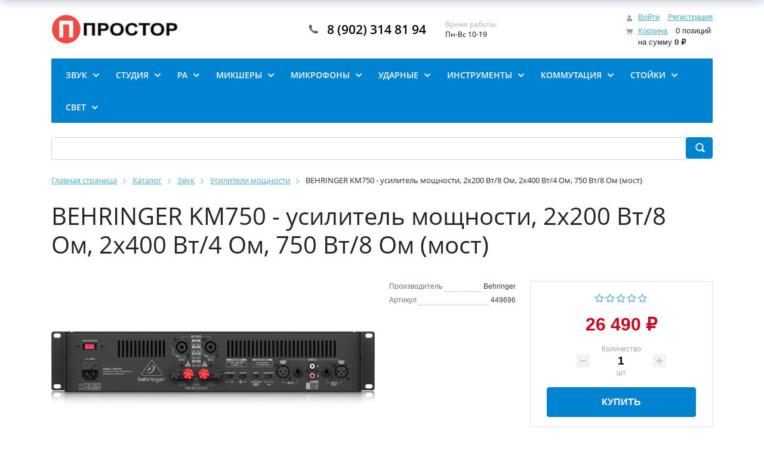

--- FILE ---
content_type: text/html; charset=UTF-8
request_url: https://prostore.me/catalog/usiliteli_moshchnosti/behringer_km750_usilitel_moshchnosti_2kh200_vt_8_om_2kh400_vt_4_om_750_vt_8_om_most/
body_size: 39433
content:
<!DOCTYPE html>
<html xml:lang="ru" lang="ru">
<head>
	<title>Каталог BEHRINGER KM750 - усилитель мощности, 2х200 Вт/8 Ом, 2х400 Вт/4 Ом, 750 Вт/8 Ом (мост) от магазина prostore.me</title>
	<meta http-equiv="X-UA-Compatible" content="IE=edge" />
	<meta name="viewport" content="user-scalable=no, initial-scale=1.0, maximum-scale=1.0, width=device-width">
	<link rel="shortcut icon" type="image/x-icon" href="/favicon.ico" />
	<meta http-equiv="Content-Type" content="text/html; charset=UTF-8" />
<meta name="robots" content="index, follow" />
<meta name="keywords" content="BEHRINGER KM750 - усилитель мощности, 2х200 Вт/8 Ом, 2х400 Вт/4 Ом, 750 Вт/8 Ом (мост), купить BEHRINGER KM750 - усилитель мощности, 2х200 Вт/8 Ом, 2х400 Вт/4 Ом, 750 Вт/8 Ом (мост), приобрести BEHRINGER KM750 - усилитель мощности, 2х200 Вт/8 Ом, 2х400 Вт/4 Ом, 750 Вт/8 Ом (мост), BEHRINGER KM750 - усилитель мощности, 2х200 Вт/8 Ом, 2х400 Вт/4 Ом, 750 Вт/8 Ом (мост) от prostore.me" />
<meta name="description" content="В магазине prostore.me собран огромный каталог, где не последняя роль отведена разделу BEHRINGER KM750 - усилитель мощности, 2х200 Вт/8 Ом, 2х400 Вт/4 Ом, 750 Вт/8 Ом (мост), представленный официальным дистрибьютором в России" />
<link href="/bitrix/js/intranet/intranet-common.min.css?176572734761199" type="text/css" rel="stylesheet"/>
<link href="/bitrix/js/ui/bootstrap4/css/bootstrap.css?1765727350182028" type="text/css" rel="stylesheet"/>
<link href="/bitrix/js/ui/design-tokens/dist/ui.design-tokens.min.css?176572735623463" type="text/css" rel="stylesheet"/>
<link href="/bitrix/js/ui/fonts/opensans/ui.font.opensans.min.css?17657273512320" type="text/css" rel="stylesheet"/>
<link href="/bitrix/js/main/popup/dist/main.popup.bundle.min.css?176572733728056" type="text/css" rel="stylesheet"/>
<link href="/bitrix/cache/css/s1/eshop_bootstrap_v4/page_1b2c5f85fa08aaac310f7b1d472f0f62/page_1b2c5f85fa08aaac310f7b1d472f0f62_v1.css?176864648089091" type="text/css" rel="stylesheet"/>
<link href="/bitrix/panel/main/popup.min.css?176572729920774" type="text/css" rel="stylesheet"/>
<link href="/bitrix/cache/css/s1/eshop_bootstrap_v4/template_cab62531989346a86c9362281cd357ca/template_cab62531989346a86c9362281cd357ca_v1.css?176864598829797" type="text/css" rel="stylesheet" data-template-style="true"/>
<script>if(!window.BX)window.BX={};if(!window.BX.message)window.BX.message=function(mess){if(typeof mess==='object'){for(let i in mess) {BX.message[i]=mess[i];} return true;}};</script>
<script>(window.BX||top.BX).message({"JS_CORE_LOADING":"Загрузка...","JS_CORE_NO_DATA":"- Нет данных -","JS_CORE_WINDOW_CLOSE":"Закрыть","JS_CORE_WINDOW_EXPAND":"Развернуть","JS_CORE_WINDOW_NARROW":"Свернуть в окно","JS_CORE_WINDOW_SAVE":"Сохранить","JS_CORE_WINDOW_CANCEL":"Отменить","JS_CORE_WINDOW_CONTINUE":"Продолжить","JS_CORE_H":"ч","JS_CORE_M":"м","JS_CORE_S":"с","JSADM_AI_HIDE_EXTRA":"Скрыть лишние","JSADM_AI_ALL_NOTIF":"Показать все","JSADM_AUTH_REQ":"Требуется авторизация!","JS_CORE_WINDOW_AUTH":"Войти","JS_CORE_IMAGE_FULL":"Полный размер"});</script>

<script src="/bitrix/js/main/core/core.min.js?1768551808242882"></script>

<script>BX.Runtime.registerExtension({"name":"main.core","namespace":"BX","loaded":true});</script>
<script>BX.setJSList(["\/bitrix\/js\/main\/core\/core_ajax.js","\/bitrix\/js\/main\/core\/core_promise.js","\/bitrix\/js\/main\/polyfill\/promise\/js\/promise.js","\/bitrix\/js\/main\/loadext\/loadext.js","\/bitrix\/js\/main\/loadext\/extension.js","\/bitrix\/js\/main\/polyfill\/promise\/js\/promise.js","\/bitrix\/js\/main\/polyfill\/find\/js\/find.js","\/bitrix\/js\/main\/polyfill\/includes\/js\/includes.js","\/bitrix\/js\/main\/polyfill\/matches\/js\/matches.js","\/bitrix\/js\/ui\/polyfill\/closest\/js\/closest.js","\/bitrix\/js\/main\/polyfill\/fill\/main.polyfill.fill.js","\/bitrix\/js\/main\/polyfill\/find\/js\/find.js","\/bitrix\/js\/main\/polyfill\/matches\/js\/matches.js","\/bitrix\/js\/main\/polyfill\/core\/dist\/polyfill.bundle.js","\/bitrix\/js\/main\/core\/core.js","\/bitrix\/js\/main\/polyfill\/intersectionobserver\/js\/intersectionobserver.js","\/bitrix\/js\/main\/lazyload\/dist\/lazyload.bundle.js","\/bitrix\/js\/main\/polyfill\/core\/dist\/polyfill.bundle.js","\/bitrix\/js\/main\/parambag\/dist\/parambag.bundle.js"]);
</script>
<script>BX.Runtime.registerExtension({"name":"ui.dexie","namespace":"BX.DexieExport","loaded":true});</script>
<script>BX.Runtime.registerExtension({"name":"fc","namespace":"window","loaded":true});</script>
<script>BX.Runtime.registerExtension({"name":"pull.protobuf","namespace":"BX","loaded":true});</script>
<script>BX.Runtime.registerExtension({"name":"rest.client","namespace":"window","loaded":true});</script>
<script>(window.BX||top.BX).message({"pull_server_enabled":"Y","pull_config_timestamp":1764083011,"shared_worker_allowed":"Y","pull_guest_mode":"N","pull_guest_user_id":0,"pull_worker_mtime":1765727347});(window.BX||top.BX).message({"PULL_OLD_REVISION":"Для продолжения корректной работы с сайтом необходимо перезагрузить страницу."});</script>
<script>BX.Runtime.registerExtension({"name":"pull.client","namespace":"BX","loaded":true});</script>
<script>BX.Runtime.registerExtension({"name":"pull","namespace":"window","loaded":true});</script>
<script>BX.Runtime.registerExtension({"name":"jquery3","namespace":"window","loaded":true});</script>
<script>BX.Runtime.registerExtension({"name":"ui.bootstrap4","namespace":"window","loaded":true});</script>
<script>BX.Runtime.registerExtension({"name":"intranet.design-tokens.bitrix24","namespace":"window","loaded":true});</script>
<script>BX.Runtime.registerExtension({"name":"ui.design-tokens","namespace":"window","loaded":true});</script>
<script>BX.Runtime.registerExtension({"name":"ui.fonts.opensans","namespace":"window","loaded":true});</script>
<script>BX.Runtime.registerExtension({"name":"main.pageobject","namespace":"BX","loaded":true});</script>
<script>(window.BX||top.BX).message({"JS_CORE_LOADING":"Загрузка...","JS_CORE_NO_DATA":"- Нет данных -","JS_CORE_WINDOW_CLOSE":"Закрыть","JS_CORE_WINDOW_EXPAND":"Развернуть","JS_CORE_WINDOW_NARROW":"Свернуть в окно","JS_CORE_WINDOW_SAVE":"Сохранить","JS_CORE_WINDOW_CANCEL":"Отменить","JS_CORE_WINDOW_CONTINUE":"Продолжить","JS_CORE_H":"ч","JS_CORE_M":"м","JS_CORE_S":"с","JSADM_AI_HIDE_EXTRA":"Скрыть лишние","JSADM_AI_ALL_NOTIF":"Показать все","JSADM_AUTH_REQ":"Требуется авторизация!","JS_CORE_WINDOW_AUTH":"Войти","JS_CORE_IMAGE_FULL":"Полный размер"});</script>
<script>BX.Runtime.registerExtension({"name":"window","namespace":"window","loaded":true});</script>
<script>BX.Runtime.registerExtension({"name":"main.popup","namespace":"BX.Main","loaded":true});</script>
<script>BX.Runtime.registerExtension({"name":"popup","namespace":"window","loaded":true});</script>
<script type="extension/settings" data-extension="currency.currency-core">{"region":"ru"}</script>
<script>BX.Runtime.registerExtension({"name":"currency.currency-core","namespace":"BX.Currency","loaded":true});</script>
<script>BX.Runtime.registerExtension({"name":"currency","namespace":"window","loaded":true});</script>
<script>(window.BX||top.BX).message({"LANGUAGE_ID":"ru","FORMAT_DATE":"DD.MM.YYYY","FORMAT_DATETIME":"DD.MM.YYYY HH:MI:SS","COOKIE_PREFIX":"BITRIX_SM","SERVER_TZ_OFFSET":"10800","UTF_MODE":"Y","SITE_ID":"s1","SITE_DIR":"\/","USER_ID":"","SERVER_TIME":1768666487,"USER_TZ_OFFSET":0,"USER_TZ_AUTO":"Y","bitrix_sessid":"24e1f24867a1973f6e89f342528a7c88"});</script>


<script  src="/bitrix/cache/js/s1/eshop_bootstrap_v4/kernel_main/kernel_main_v1.js?1768651336148499"></script>
<script src="/bitrix/js/ui/dexie/dist/dexie.bundle.min.js?1765727350102530"></script>
<script src="/bitrix/js/main/core/core_frame_cache.min.js?176855180810214"></script>
<script src="/bitrix/js/pull/protobuf/protobuf.js?1765727348274055"></script>
<script src="/bitrix/js/pull/protobuf/model.min.js?176572734814190"></script>
<script src="/bitrix/js/rest/client/rest.client.min.js?17657273589240"></script>
<script src="/bitrix/js/pull/client/pull.client.min.js?176572734749849"></script>
<script src="/bitrix/js/main/jquery/jquery-3.6.0.min.js?176572733789501"></script>
<script src="/bitrix/js/ui/bootstrap4/js/bootstrap.min.js?176572735054924"></script>
<script src="/bitrix/js/main/popup/dist/main.popup.bundle.min.js?176855180867515"></script>
<script src="/bitrix/js/currency/currency-core/dist/currency-core.bundle.min.js?17657273434569"></script>
<script src="/bitrix/js/currency/core_currency.min.js?1765727343835"></script>
<script>BX.setJSList(["\/bitrix\/js\/main\/pageobject\/dist\/pageobject.bundle.js","\/bitrix\/js\/main\/core\/core_window.js","\/bitrix\/js\/main\/date\/main.date.js","\/bitrix\/js\/main\/core\/core_date.js","\/bitrix\/js\/main\/session.js","\/bitrix\/js\/main\/utils.js","\/bitrix\/components\/bitrix\/catalog.element\/templates\/bootstrap_v4\/script.js","\/bitrix\/components\/bitrix\/iblock.vote\/templates\/bootstrap_v4\/script.js","\/bitrix\/components\/bitrix\/catalog.comments\/templates\/.default\/script.js","\/bitrix\/components\/bitrix\/sale.prediction.product.detail\/templates\/.default\/script.js","\/bitrix\/components\/bitrix\/catalog.section\/templates\/bootstrap_v4\/script.js","\/bitrix\/components\/bitrix\/catalog.item\/templates\/bootstrap_v4\/script.js","\/bitrix\/components\/bitrix\/catalog.products.viewed\/templates\/bootstrap_v4\/script.js","\/bitrix\/components\/bitrix\/sale.basket.basket.line\/templates\/bootstrap_v4\/script.js","\/bitrix\/components\/bitrix\/menu\/templates\/bootstrap_v4\/script.js","\/bitrix\/components\/bitrix\/search.title\/script.js"]);</script>
<script>BX.setCSSList(["\/bitrix\/components\/bitrix\/catalog\/templates\/bootstrap_v4\/style.css","\/bitrix\/components\/bitrix\/catalog.element\/templates\/bootstrap_v4\/style.css","\/bitrix\/components\/bitrix\/iblock.vote\/templates\/bootstrap_v4\/style.css","\/bitrix\/components\/bitrix\/catalog.comments\/templates\/.default\/style.css","\/bitrix\/components\/bitrix\/blog\/templates\/.default\/style.css","\/bitrix\/components\/bitrix\/blog\/templates\/.default\/themes\/green\/style.css","\/bitrix\/components\/bitrix\/catalog.comments\/templates\/.default\/themes\/blue\/style.css","\/bitrix\/components\/bitrix\/sale.prediction.product.detail\/templates\/.default\/style.css","\/bitrix\/components\/bitrix\/catalog.item\/templates\/bootstrap_v4\/style.css","\/bitrix\/components\/bitrix\/catalog.products.viewed\/templates\/bootstrap_v4\/style.css","\/bitrix\/components\/bitrix\/sale.basket.basket.line\/templates\/bootstrap_v4\/style.css","\/bitrix\/components\/bitrix\/menu\/templates\/bootstrap_v4\/style.css","\/bitrix\/components\/bitrix\/search.title\/templates\/bootstrap_v4\/style.css","\/bitrix\/components\/bitrix\/breadcrumb\/templates\/universal\/style.css","\/bitrix\/components\/bitrix\/sender.subscribe\/templates\/.default\/style.css","\/bitrix\/templates\/eshop_bootstrap_v4\/template_styles.css"]);</script>
<script>
					(function () {
						"use strict";

						var counter = function ()
						{
							var cookie = (function (name) {
								var parts = ("; " + document.cookie).split("; " + name + "=");
								if (parts.length == 2) {
									try {return JSON.parse(decodeURIComponent(parts.pop().split(";").shift()));}
									catch (e) {}
								}
							})("BITRIX_CONVERSION_CONTEXT_s1");

							if (cookie && cookie.EXPIRE >= BX.message("SERVER_TIME"))
								return;

							var request = new XMLHttpRequest();
							request.open("POST", "/bitrix/tools/conversion/ajax_counter.php", true);
							request.setRequestHeader("Content-type", "application/x-www-form-urlencoded");
							request.send(
								"SITE_ID="+encodeURIComponent("s1")+
								"&sessid="+encodeURIComponent(BX.bitrix_sessid())+
								"&HTTP_REFERER="+encodeURIComponent(document.referrer)
							);
						};

						if (window.frameRequestStart === true)
							BX.addCustomEvent("onFrameDataReceived", counter);
						else
							BX.ready(counter);
					})();
				</script>



<script  src="/bitrix/cache/js/s1/eshop_bootstrap_v4/template_46b97b595829680085d0b00efe139e62/template_46b97b595829680085d0b00efe139e62_v1.js?176864598815745"></script>
<script  src="/bitrix/cache/js/s1/eshop_bootstrap_v4/page_98af6dff0b0faba869b1807e9e886f39/page_98af6dff0b0faba869b1807e9e886f39_v1.js?1768646480118207"></script>

</head>
<body class="bx-background-image bx-theme-blue" >
<div id="panel"></div>
<!--'start_frame_cache_GydHei'--><!--'end_frame_cache_GydHei'--><div class="bx-wrapper" id="bx_eshop_wrap">
	<header class="bx-header">
		<div class="bx-header-section container">
			<!--region bx-header-->
			<div class="row pt-0 pt-md-3 mb-3 align-items-center" style="position: relative;">
				<div class="d-block d-md-none bx-menu-button-mobile" data-role='bx-menu-button-mobile-position'></div>
				<div class="col-12 col-md-auto bx-header-logo">
					<a class="bx-logo-block d-none d-md-block" href="/">
						<img src="/include/logo.png"/>					</a>
					<a class="bx-logo-block d-block d-md-none text-center" href="/">
						<img src="/include/logo_mobile.png"/>					</a>
				</div>

				<div class="col-auto d-none d-md-block bx-header-personal">
					<script>
var bx_basketFKauiI = new BitrixSmallCart;
</script>
<div id="bx_basketFKauiI" class="bx-basket bx-opener"><!--'start_frame_cache_bx_basketFKauiI'--><div class="basket-line">
	<div class="mb-1 basket-line-block">
		<script>bx_basketFKauiI.currentUrl = '%2Fcatalog%2Fusiliteli_moshchnosti%2Fbehringer_km750_usilitel_moshchnosti_2kh200_vt_8_om_2kh400_vt_4_om_750_vt_8_om_most%2F';</script>			<a class="basket-line-block-icon-profile" href="/login/?login=yes&backurl=%2Fcatalog%2Fusiliteli_moshchnosti%2Fbehringer_km750_usilitel_moshchnosti_2kh200_vt_8_om_2kh400_vt_4_om_750_vt_8_om_most%2F">Войти</a>
							<a style="margin-right: 0;" href="/login/?register=yes&backurl=%2Fcatalog%2Fusiliteli_moshchnosti%2Fbehringer_km750_usilitel_moshchnosti_2kh200_vt_8_om_2kh400_vt_4_om_750_vt_8_om_most%2F">Регистрация</a>
							</div>

	<div class="basket-line-block">
					<a class="basket-line-block-icon-cart" href="/personal/cart/">Корзина</a>
			0 позиций					<br />
					<span>
						на сумму <strong>0 &#8381;</strong>
					</span>
						</div>
</div><!--'end_frame_cache_bx_basketFKauiI'--></div>
<script>
	bx_basketFKauiI.siteId       = 's1';
	bx_basketFKauiI.cartId       = 'bx_basketFKauiI';
	bx_basketFKauiI.ajaxPath     = '/bitrix/components/bitrix/sale.basket.basket.line/ajax.php';
	bx_basketFKauiI.templateName = 'bootstrap_v4';
	bx_basketFKauiI.arParams     =  {'PATH_TO_BASKET':'/personal/cart/','PATH_TO_PERSONAL':'/personal/','SHOW_PERSONAL_LINK':'N','SHOW_NUM_PRODUCTS':'Y','SHOW_TOTAL_PRICE':'Y','SHOW_PRODUCTS':'N','POSITION_FIXED':'N','SHOW_AUTHOR':'Y','PATH_TO_REGISTER':'/login/','PATH_TO_PROFILE':'/personal/','CACHE_TYPE':'A','PATH_TO_ORDER':'/personal/order/make/','HIDE_ON_BASKET_PAGES':'Y','SHOW_EMPTY_VALUES':'Y','SHOW_REGISTRATION':'Y','PATH_TO_AUTHORIZE':'/login/','SHOW_DELAY':'Y','SHOW_NOTAVAIL':'Y','SHOW_IMAGE':'Y','SHOW_PRICE':'Y','SHOW_SUMMARY':'Y','POSITION_VERTICAL':'top','POSITION_HORIZONTAL':'right','MAX_IMAGE_SIZE':'70','AJAX':'N','~PATH_TO_BASKET':'/personal/cart/','~PATH_TO_PERSONAL':'/personal/','~SHOW_PERSONAL_LINK':'N','~SHOW_NUM_PRODUCTS':'Y','~SHOW_TOTAL_PRICE':'Y','~SHOW_PRODUCTS':'N','~POSITION_FIXED':'N','~SHOW_AUTHOR':'Y','~PATH_TO_REGISTER':'/login/','~PATH_TO_PROFILE':'/personal/','~CACHE_TYPE':'A','~PATH_TO_ORDER':'/personal/order/make/','~HIDE_ON_BASKET_PAGES':'Y','~SHOW_EMPTY_VALUES':'Y','~SHOW_REGISTRATION':'Y','~PATH_TO_AUTHORIZE':'/login/','~SHOW_DELAY':'Y','~SHOW_NOTAVAIL':'Y','~SHOW_IMAGE':'Y','~SHOW_PRICE':'Y','~SHOW_SUMMARY':'Y','~POSITION_VERTICAL':'top','~POSITION_HORIZONTAL':'right','~MAX_IMAGE_SIZE':'70','~AJAX':'N','cartId':'bx_basketFKauiI'}; // TODO \Bitrix\Main\Web\Json::encode
	bx_basketFKauiI.closeMessage = 'Скрыть';
	bx_basketFKauiI.openMessage  = 'Раскрыть';
	bx_basketFKauiI.activate();
</script>				</div>

				<div class="col bx-header-contact">
					<div class="d-flex align-items-center justify-content-between justify-content-md-center flex-column flex-sm-row flex-md-column flex-lg-row">
						<div class="p-lg-3 p-1">
							<div class="bx-header-phone-block">
								<i class="bx-header-phone-icon"></i>
								<span class="bx-header-phone-number">
									8 (902) 314 81 94								</span>
							</div>
						</div>
						<div class="p-lg-3 p-1">
							<div class="bx-header-worktime">
								<div class="bx-worktime-title">Время работы:</div>
								<div class="bx-worktime-schedule">
									Пн-Вс 10-19								</div>
							</div>
						</div>
					</div>
				</div>
			</div>
			<!--endregion-->

			<!--region menu-->
			<div class="row mb-4 d-none d-md-block">
				<div class="col">
					<div class="bx-top-nav bx-blue" id="catalog_menu_LkGdQn">
	<nav class="bx-top-nav-container" id="cont_catalog_menu_LkGdQn">
		<ul class="bx-nav-list-1-lvl" id="ul_catalog_menu_LkGdQn">
					<li
				class="bx-nav-1-lvl bx-nav-list-3-col bx-nav-parent"
				onmouseover="BX.CatalogMenu.itemOver(this);"
				onmouseout="BX.CatalogMenu.itemOut(this)"
									data-role="bx-menu-item"
					onclick="if (BX.hasClass(document.documentElement, 'bx-touch')) obj_catalog_menu_LkGdQn.clickInMobile(this, event);"
							>
				<a
					class="bx-nav-1-lvl-link"
					href="/catalog/zvuk/"
											onmouseover="window.obj_catalog_menu_LkGdQn && obj_catalog_menu_LkGdQn.changeSectionPicure(this, '3019393710');"
									>
					<span class="bx-nav-1-lvl-link-text">
						Звук						 <i class="bx-nav-angle-bottom"></i>					</span>
				</a>
									<span class="bx-nav-parent-arrow" onclick="obj_catalog_menu_LkGdQn.toggleInMobile(this)"><i class="bx-nav-angle-bottom"></i></span> <!-- for mobile -->
					<div class="bx-nav-2-lvl-container">
													<ul class="bx-nav-list-2-lvl">
							  <!-- second level-->
								<li class="bx-nav-2-lvl">
									<a class="bx-nav-2-lvl-link"
										href="/catalog/akusticheskie_sistemy_1/"
																					onmouseover="window.obj_catalog_menu_LkGdQn && obj_catalog_menu_LkGdQn.changeSectionPicure(this, '2597796640');"
																				data-picture="/upload/resize_cache/iblock/f9d/bhtjljif761m1w20g63qr0zxjfbdxhe0/240_700_1/15P_Hero_Grill.png"
																			>
										<span class="bx-nav-2-lvl-link-text">Акустические системы</span>
									</a>
																	<ul class="bx-nav-list-3-lvl">
										<!-- third level-->
										<li class="bx-nav-3-lvl">
											<a
												class="bx-nav-3-lvl-link"
												href="/catalog/aktivnye_akusticheskie_sistemy/"
																									onmouseover="window.obj_catalog_menu_LkGdQn && obj_catalog_menu_LkGdQn.changeSectionPicure(this, '2257812389');return false;"
																								data-picture="/upload/resize_cache/iblock/f9d/bhtjljif761m1w20g63qr0zxjfbdxhe0/240_700_1/15P_Hero_Grill.png"
																							>
												<span class="bx-nav-3-lvl-link-text">Активные акустические системы</span>
											</a>
										</li>
										<!-- third level-->
										<li class="bx-nav-3-lvl">
											<a
												class="bx-nav-3-lvl-link"
												href="/catalog/akusticheskie_kolonny/"
																									onmouseover="window.obj_catalog_menu_LkGdQn && obj_catalog_menu_LkGdQn.changeSectionPicure(this, '2629465489');return false;"
																								data-picture="/upload/resize_cache/iblock/f9d/bhtjljif761m1w20g63qr0zxjfbdxhe0/240_700_1/15P_Hero_Grill.png"
																							>
												<span class="bx-nav-3-lvl-link-text">Акустические колонны</span>
											</a>
										</li>
										<!-- third level-->
										<li class="bx-nav-3-lvl">
											<a
												class="bx-nav-3-lvl-link"
												href="/catalog/zvukousilitelnye_komplekty/"
																									onmouseover="window.obj_catalog_menu_LkGdQn && obj_catalog_menu_LkGdQn.changeSectionPicure(this, '2858895513');return false;"
																								data-picture="/upload/resize_cache/iblock/f9d/bhtjljif761m1w20g63qr0zxjfbdxhe0/240_700_1/15P_Hero_Grill.png"
																							>
												<span class="bx-nav-3-lvl-link-text">Звукоусилительные комплекты</span>
											</a>
										</li>
										<!-- third level-->
										<li class="bx-nav-3-lvl">
											<a
												class="bx-nav-3-lvl-link"
												href="/catalog/sabvufery_aktivnye/"
																									onmouseover="window.obj_catalog_menu_LkGdQn && obj_catalog_menu_LkGdQn.changeSectionPicure(this, '2708267901');return false;"
																								data-picture="/upload/resize_cache/iblock/f9d/bhtjljif761m1w20g63qr0zxjfbdxhe0/240_700_1/15P_Hero_Grill.png"
																							>
												<span class="bx-nav-3-lvl-link-text">Сабвуферы активные</span>
											</a>
										</li>
										<!-- third level-->
										<li class="bx-nav-3-lvl">
											<a
												class="bx-nav-3-lvl-link"
												href="/catalog/lineynye_massivy/"
																									onmouseover="window.obj_catalog_menu_LkGdQn && obj_catalog_menu_LkGdQn.changeSectionPicure(this, '1156707662');return false;"
																								data-picture="/upload/resize_cache/iblock/f9d/bhtjljif761m1w20g63qr0zxjfbdxhe0/240_700_1/15P_Hero_Grill.png"
																							>
												<span class="bx-nav-3-lvl-link-text">Линейные массивы</span>
											</a>
										</li>
										<!-- third level-->
										<li class="bx-nav-3-lvl">
											<a
												class="bx-nav-3-lvl-link"
												href="/catalog/passivnye_akusticheskie_sistemy/"
																									onmouseover="window.obj_catalog_menu_LkGdQn && obj_catalog_menu_LkGdQn.changeSectionPicure(this, '1280064658');return false;"
																								data-picture="/upload/resize_cache/iblock/f9d/bhtjljif761m1w20g63qr0zxjfbdxhe0/240_700_1/15P_Hero_Grill.png"
																							>
												<span class="bx-nav-3-lvl-link-text">Пассивные акустические системы</span>
											</a>
										</li>
										<!-- third level-->
										<li class="bx-nav-3-lvl">
											<a
												class="bx-nav-3-lvl-link"
												href="/catalog/monitory_aktivnye/"
																									onmouseover="window.obj_catalog_menu_LkGdQn && obj_catalog_menu_LkGdQn.changeSectionPicure(this, '937923684');return false;"
																								data-picture="/upload/resize_cache/iblock/f9d/bhtjljif761m1w20g63qr0zxjfbdxhe0/240_700_1/15P_Hero_Grill.png"
																							>
												<span class="bx-nav-3-lvl-link-text">Мониторы активные</span>
											</a>
										</li>
										<!-- third level-->
										<li class="bx-nav-3-lvl">
											<a
												class="bx-nav-3-lvl-link"
												href="/catalog/monitory_passivnye/"
																									onmouseover="window.obj_catalog_menu_LkGdQn && obj_catalog_menu_LkGdQn.changeSectionPicure(this, '3613836384');return false;"
																								data-picture="/upload/resize_cache/iblock/f9d/bhtjljif761m1w20g63qr0zxjfbdxhe0/240_700_1/15P_Hero_Grill.png"
																							>
												<span class="bx-nav-3-lvl-link-text">Мониторы пассивные</span>
											</a>
										</li>
										<!-- third level-->
										<li class="bx-nav-3-lvl">
											<a
												class="bx-nav-3-lvl-link"
												href="/catalog/sabvufery_passivnye/"
																									onmouseover="window.obj_catalog_menu_LkGdQn && obj_catalog_menu_LkGdQn.changeSectionPicure(this, '3013339095');return false;"
																								data-picture="/upload/resize_cache/iblock/f9d/bhtjljif761m1w20g63qr0zxjfbdxhe0/240_700_1/15P_Hero_Grill.png"
																							>
												<span class="bx-nav-3-lvl-link-text">Сабвуферы пассивные</span>
											</a>
										</li>
																		</ul>
																</li>
							  <!-- second level-->
								<li class="bx-nav-2-lvl">
									<a class="bx-nav-2-lvl-link"
										href="/catalog/usiliteli_moshchnosti/"
																					onmouseover="window.obj_catalog_menu_LkGdQn && obj_catalog_menu_LkGdQn.changeSectionPicure(this, '2735621866');"
																				data-picture="/upload/resize_cache/iblock/89a/g33e9w1h93x12otyqrwq77p41xwkmi2m/240_700_1/LAB.GRUPPEN-CA1202_P0DAC_Right_XL.png"
										class="bx-active"									>
										<span class="bx-nav-2-lvl-link-text">Усилители мощности</span>
									</a>
																</li>
							  <!-- second level-->
								<li class="bx-nav-2-lvl">
									<a class="bx-nav-2-lvl-link"
										href="/catalog/upravlyayushchie_protsessory/"
																					onmouseover="window.obj_catalog_menu_LkGdQn && obj_catalog_menu_LkGdQn.changeSectionPicure(this, '2608062496');"
																				data-picture="/upload/resize_cache/iblock/71c/0y4ujnadxf39exqfsm98ef52nk5j2483/240_700_1/XLVC_3clipped.png"
																			>
										<span class="bx-nav-2-lvl-link-text">Управляющие процессоры</span>
									</a>
																</li>
							  <!-- second level-->
								<li class="bx-nav-2-lvl">
									<a class="bx-nav-2-lvl-link"
										href="/catalog/direkt_boks/"
																					onmouseover="window.obj_catalog_menu_LkGdQn && obj_catalog_menu_LkGdQn.changeSectionPicure(this, '2187270259');"
																				data-picture="/upload/resize_cache/iblock/71c/0y4ujnadxf39exqfsm98ef52nk5j2483/240_700_1/XLVC_3clipped.png"
																			>
										<span class="bx-nav-2-lvl-link-text">Директ бокс</span>
									</a>
																</li>
							  <!-- second level-->
								<li class="bx-nav-2-lvl">
									<a class="bx-nav-2-lvl-link"
										href="/catalog/kompressory/"
																					onmouseover="window.obj_catalog_menu_LkGdQn && obj_catalog_menu_LkGdQn.changeSectionPicure(this, '1311188586');"
																				data-picture="/upload/resize_cache/iblock/71c/0y4ujnadxf39exqfsm98ef52nk5j2483/240_700_1/XLVC_3clipped.png"
																			>
										<span class="bx-nav-2-lvl-link-text">Компрессоры</span>
									</a>
																</li>
							  <!-- second level-->
								<li class="bx-nav-2-lvl">
									<a class="bx-nav-2-lvl-link"
										href="/catalog/krossovery/"
																					onmouseover="window.obj_catalog_menu_LkGdQn && obj_catalog_menu_LkGdQn.changeSectionPicure(this, '2442844446');"
																				data-picture="/upload/resize_cache/iblock/71c/0y4ujnadxf39exqfsm98ef52nk5j2483/240_700_1/XLVC_3clipped.png"
																			>
										<span class="bx-nav-2-lvl-link-text">Кроссоверы</span>
									</a>
																</li>
							  <!-- second level-->
								<li class="bx-nav-2-lvl">
									<a class="bx-nav-2-lvl-link"
										href="/catalog/podaviteli_obratnoy_svyazi/"
																					onmouseover="window.obj_catalog_menu_LkGdQn && obj_catalog_menu_LkGdQn.changeSectionPicure(this, '1630759938');"
																				data-picture="/upload/resize_cache/iblock/71c/0y4ujnadxf39exqfsm98ef52nk5j2483/240_700_1/XLVC_3clipped.png"
																			>
										<span class="bx-nav-2-lvl-link-text">Подавители обратной связи</span>
									</a>
																</li>
							  <!-- second level-->
								<li class="bx-nav-2-lvl">
									<a class="bx-nav-2-lvl-link"
										href="/catalog/protsessory_effektov/"
																					onmouseover="window.obj_catalog_menu_LkGdQn && obj_catalog_menu_LkGdQn.changeSectionPicure(this, '1238771668');"
																				data-picture="/upload/resize_cache/iblock/71c/0y4ujnadxf39exqfsm98ef52nk5j2483/240_700_1/XLVC_3clipped.png"
																			>
										<span class="bx-nav-2-lvl-link-text">Процессоры эффектов</span>
									</a>
																</li>
							  <!-- second level-->
								<li class="bx-nav-2-lvl">
									<a class="bx-nav-2-lvl-link"
										href="/catalog/splittery/"
																					onmouseover="window.obj_catalog_menu_LkGdQn && obj_catalog_menu_LkGdQn.changeSectionPicure(this, '2524783131');"
																				data-picture="/upload/resize_cache/iblock/71c/0y4ujnadxf39exqfsm98ef52nk5j2483/240_700_1/XLVC_3clipped.png"
																			>
										<span class="bx-nav-2-lvl-link-text">Сплиттеры</span>
									</a>
																</li>
														</ul>
													<ul class="bx-nav-list-2-lvl">
							  <!-- second level-->
								<li class="bx-nav-2-lvl">
									<a class="bx-nav-2-lvl-link"
										href="/catalog/ekvalayzery/"
																					onmouseover="window.obj_catalog_menu_LkGdQn && obj_catalog_menu_LkGdQn.changeSectionPicure(this, '762449058');"
																				data-picture="/upload/resize_cache/iblock/71c/0y4ujnadxf39exqfsm98ef52nk5j2483/240_700_1/XLVC_3clipped.png"
																			>
										<span class="bx-nav-2-lvl-link-text">Эквалайзеры</span>
									</a>
																</li>
							  <!-- second level-->
								<li class="bx-nav-2-lvl">
									<a class="bx-nav-2-lvl-link"
										href="/catalog/adaptery_pitaniya/"
																					onmouseover="window.obj_catalog_menu_LkGdQn && obj_catalog_menu_LkGdQn.changeSectionPicure(this, '2765587092');"
																				data-picture="/upload/resize_cache/iblock/71c/0y4ujnadxf39exqfsm98ef52nk5j2483/240_700_1/XLVC_3clipped.png"
																			>
										<span class="bx-nav-2-lvl-link-text">Адаптеры питания</span>
									</a>
																</li>
							  <!-- second level-->
								<li class="bx-nav-2-lvl">
									<a class="bx-nav-2-lvl-link"
										href="/catalog/dj_oborudovanie/"
																					onmouseover="window.obj_catalog_menu_LkGdQn && obj_catalog_menu_LkGdQn.changeSectionPicure(this, '1981925073');"
																				data-picture="/upload/resize_cache/iblock/71c/0y4ujnadxf39exqfsm98ef52nk5j2483/240_700_1/XLVC_3clipped.png"
																			>
										<span class="bx-nav-2-lvl-link-text">DJ оборудование</span>
									</a>
																	<ul class="bx-nav-list-3-lvl">
										<!-- third level-->
										<li class="bx-nav-3-lvl">
											<a
												class="bx-nav-3-lvl-link"
												href="/catalog/dj_mikshery/"
																									onmouseover="window.obj_catalog_menu_LkGdQn && obj_catalog_menu_LkGdQn.changeSectionPicure(this, '1963913901');return false;"
																								data-picture="/upload/resize_cache/iblock/71c/0y4ujnadxf39exqfsm98ef52nk5j2483/240_700_1/XLVC_3clipped.png"
																							>
												<span class="bx-nav-3-lvl-link-text">DJ- микшеры</span>
											</a>
										</li>
																		</ul>
																</li>
							  <!-- second level-->
								<li class="bx-nav-2-lvl">
									<a class="bx-nav-2-lvl-link"
										href="/catalog/dinamiki/"
																					onmouseover="window.obj_catalog_menu_LkGdQn && obj_catalog_menu_LkGdQn.changeSectionPicure(this, '1163533151');"
																				data-picture="/upload/resize_cache/iblock/71c/0y4ujnadxf39exqfsm98ef52nk5j2483/240_700_1/XLVC_3clipped.png"
																			>
										<span class="bx-nav-2-lvl-link-text">Динамики</span>
									</a>
																	<ul class="bx-nav-list-3-lvl">
										<!-- third level-->
										<li class="bx-nav-3-lvl">
											<a
												class="bx-nav-3-lvl-link"
												href="/catalog/dinamiki_12/"
																									onmouseover="window.obj_catalog_menu_LkGdQn && obj_catalog_menu_LkGdQn.changeSectionPicure(this, '2988344761');return false;"
																								data-picture="/upload/resize_cache/iblock/71c/0y4ujnadxf39exqfsm98ef52nk5j2483/240_700_1/XLVC_3clipped.png"
																							>
												<span class="bx-nav-3-lvl-link-text">Динамики 12&quot;</span>
											</a>
										</li>
										<!-- third level-->
										<li class="bx-nav-3-lvl">
											<a
												class="bx-nav-3-lvl-link"
												href="/catalog/dinamiki_15/"
																									onmouseover="window.obj_catalog_menu_LkGdQn && obj_catalog_menu_LkGdQn.changeSectionPicure(this, '4250866558');return false;"
																								data-picture="/upload/resize_cache/iblock/71c/0y4ujnadxf39exqfsm98ef52nk5j2483/240_700_1/XLVC_3clipped.png"
																							>
												<span class="bx-nav-3-lvl-link-text">Динамики 15&quot;</span>
											</a>
										</li>
										<!-- third level-->
										<li class="bx-nav-3-lvl">
											<a
												class="bx-nav-3-lvl-link"
												href="/catalog/dinamiki_18/"
																									onmouseover="window.obj_catalog_menu_LkGdQn && obj_catalog_menu_LkGdQn.changeSectionPicure(this, '1223781683');return false;"
																								data-picture="/upload/resize_cache/iblock/71c/0y4ujnadxf39exqfsm98ef52nk5j2483/240_700_1/XLVC_3clipped.png"
																							>
												<span class="bx-nav-3-lvl-link-text">Динамики 18&quot;</span>
											</a>
										</li>
																		</ul>
																</li>
														</ul>
																			<div class="bx-nav-list-2-lvl bx-nav-catinfo dbg" data-role="desc-img-block">
								<a class="bx-nav-2-lvl-link-image" href="/catalog/zvuk/">
									<img src="/upload/resize_cache/iblock/71c/0y4ujnadxf39exqfsm98ef52nk5j2483/240_700_1/XLVC_3clipped.png" alt="">
								</a>
								<p>Звуковое оборудование</p>
							</div>
											</div>
							</li>
					<li
				class="bx-nav-1-lvl bx-nav-list-2-col bx-nav-parent"
				onmouseover="BX.CatalogMenu.itemOver(this);"
				onmouseout="BX.CatalogMenu.itemOut(this)"
									data-role="bx-menu-item"
					onclick="if (BX.hasClass(document.documentElement, 'bx-touch')) obj_catalog_menu_LkGdQn.clickInMobile(this, event);"
							>
				<a
					class="bx-nav-1-lvl-link"
					href="/catalog/studiya/"
											onmouseover="window.obj_catalog_menu_LkGdQn && obj_catalog_menu_LkGdQn.changeSectionPicure(this, '2915031608');"
									>
					<span class="bx-nav-1-lvl-link-text">
						Студия						 <i class="bx-nav-angle-bottom"></i>					</span>
				</a>
									<span class="bx-nav-parent-arrow" onclick="obj_catalog_menu_LkGdQn.toggleInMobile(this)"><i class="bx-nav-angle-bottom"></i></span> <!-- for mobile -->
					<div class="bx-nav-2-lvl-container">
													<ul class="bx-nav-list-2-lvl">
							  <!-- second level-->
								<li class="bx-nav-2-lvl">
									<a class="bx-nav-2-lvl-link"
										href="/catalog/zvukovye_karty/"
																					onmouseover="window.obj_catalog_menu_LkGdQn && obj_catalog_menu_LkGdQn.changeSectionPicure(this, '532601193');"
																				data-picture="/upload/iblock/28b/k28525iimr75t882yeu251p1fbkscewn/Neumann-TLM-103-D-mt.jpg"
																			>
										<span class="bx-nav-2-lvl-link-text">Звуковые карты</span>
									</a>
																</li>
							  <!-- second level-->
								<li class="bx-nav-2-lvl">
									<a class="bx-nav-2-lvl-link"
										href="/catalog/monitornyy_kontroller/"
																					onmouseover="window.obj_catalog_menu_LkGdQn && obj_catalog_menu_LkGdQn.changeSectionPicure(this, '721292079');"
																				data-picture="/upload/iblock/28b/k28525iimr75t882yeu251p1fbkscewn/Neumann-TLM-103-D-mt.jpg"
																			>
										<span class="bx-nav-2-lvl-link-text">Мониторный контроллер</span>
									</a>
																</li>
							  <!-- second level-->
								<li class="bx-nav-2-lvl">
									<a class="bx-nav-2-lvl-link"
										href="/catalog/monitory_studiynye/"
																					onmouseover="window.obj_catalog_menu_LkGdQn && obj_catalog_menu_LkGdQn.changeSectionPicure(this, '1010844747');"
																				data-picture="/upload/iblock/28b/k28525iimr75t882yeu251p1fbkscewn/Neumann-TLM-103-D-mt.jpg"
																			>
										<span class="bx-nav-2-lvl-link-text">Мониторы студийные</span>
									</a>
																</li>
							  <!-- second level-->
								<li class="bx-nav-2-lvl">
									<a class="bx-nav-2-lvl-link"
										href="/catalog/naushniki/"
																					onmouseover="window.obj_catalog_menu_LkGdQn && obj_catalog_menu_LkGdQn.changeSectionPicure(this, '309063460');"
																				data-picture="/upload/iblock/28b/k28525iimr75t882yeu251p1fbkscewn/Neumann-TLM-103-D-mt.jpg"
																			>
										<span class="bx-nav-2-lvl-link-text">Наушники</span>
									</a>
																	<ul class="bx-nav-list-3-lvl">
										<!-- third level-->
										<li class="bx-nav-3-lvl">
											<a
												class="bx-nav-3-lvl-link"
												href="/catalog/usiliteli_dlya_naushnikov/"
																									onmouseover="window.obj_catalog_menu_LkGdQn && obj_catalog_menu_LkGdQn.changeSectionPicure(this, '2194321987');return false;"
																								data-picture="/upload/iblock/28b/k28525iimr75t882yeu251p1fbkscewn/Neumann-TLM-103-D-mt.jpg"
																							>
												<span class="bx-nav-3-lvl-link-text">Усилители для наушников</span>
											</a>
										</li>
										<!-- third level-->
										<li class="bx-nav-3-lvl">
											<a
												class="bx-nav-3-lvl-link"
												href="/catalog/dj_naushniki/"
																									onmouseover="window.obj_catalog_menu_LkGdQn && obj_catalog_menu_LkGdQn.changeSectionPicure(this, '2706786147');return false;"
																								data-picture="/upload/iblock/28b/k28525iimr75t882yeu251p1fbkscewn/Neumann-TLM-103-D-mt.jpg"
																							>
												<span class="bx-nav-3-lvl-link-text">DJ-наушники</span>
											</a>
										</li>
										<!-- third level-->
										<li class="bx-nav-3-lvl">
											<a
												class="bx-nav-3-lvl-link"
												href="/catalog/besprovodnye_naushniki/"
																									onmouseover="window.obj_catalog_menu_LkGdQn && obj_catalog_menu_LkGdQn.changeSectionPicure(this, '3013874503');return false;"
																								data-picture="/upload/iblock/28b/k28525iimr75t882yeu251p1fbkscewn/Neumann-TLM-103-D-mt.jpg"
																							>
												<span class="bx-nav-3-lvl-link-text">Беспроводные наушники</span>
											</a>
										</li>
										<!-- third level-->
										<li class="bx-nav-3-lvl">
											<a
												class="bx-nav-3-lvl-link"
												href="/catalog/garnitura/"
																									onmouseover="window.obj_catalog_menu_LkGdQn && obj_catalog_menu_LkGdQn.changeSectionPicure(this, '3261044399');return false;"
																								data-picture="/upload/iblock/28b/k28525iimr75t882yeu251p1fbkscewn/Neumann-TLM-103-D-mt.jpg"
																							>
												<span class="bx-nav-3-lvl-link-text">Гарнитура</span>
											</a>
										</li>
										<!-- third level-->
										<li class="bx-nav-3-lvl">
											<a
												class="bx-nav-3-lvl-link"
												href="/catalog/otkrytye_naushniki/"
																									onmouseover="window.obj_catalog_menu_LkGdQn && obj_catalog_menu_LkGdQn.changeSectionPicure(this, '1236257162');return false;"
																								data-picture="/upload/iblock/28b/k28525iimr75t882yeu251p1fbkscewn/Neumann-TLM-103-D-mt.jpg"
																							>
												<span class="bx-nav-3-lvl-link-text">Открытые наушники</span>
											</a>
										</li>
										<!-- third level-->
										<li class="bx-nav-3-lvl">
											<a
												class="bx-nav-3-lvl-link"
												href="/catalog/vnutrikanalnye_naushniki/"
																									onmouseover="window.obj_catalog_menu_LkGdQn && obj_catalog_menu_LkGdQn.changeSectionPicure(this, '283814723');return false;"
																								data-picture="/upload/iblock/28b/k28525iimr75t882yeu251p1fbkscewn/Neumann-TLM-103-D-mt.jpg"
																							>
												<span class="bx-nav-3-lvl-link-text">Внутриканальные наушники</span>
											</a>
										</li>
										<!-- third level-->
										<li class="bx-nav-3-lvl">
											<a
												class="bx-nav-3-lvl-link"
												href="/catalog/monitoring/"
																									onmouseover="window.obj_catalog_menu_LkGdQn && obj_catalog_menu_LkGdQn.changeSectionPicure(this, '3941819032');return false;"
																								data-picture="/upload/iblock/28b/k28525iimr75t882yeu251p1fbkscewn/Neumann-TLM-103-D-mt.jpg"
																							>
												<span class="bx-nav-3-lvl-link-text">Мониторинг</span>
											</a>
										</li>
										<!-- third level-->
										<li class="bx-nav-3-lvl">
											<a
												class="bx-nav-3-lvl-link"
												href="/catalog/zakrytye_naushniki/"
																									onmouseover="window.obj_catalog_menu_LkGdQn && obj_catalog_menu_LkGdQn.changeSectionPicure(this, '2923315909');return false;"
																								data-picture="/upload/iblock/28b/k28525iimr75t882yeu251p1fbkscewn/Neumann-TLM-103-D-mt.jpg"
																							>
												<span class="bx-nav-3-lvl-link-text">Закрытые наушники</span>
											</a>
										</li>
																		</ul>
																</li>
														</ul>
																			<div class="bx-nav-list-2-lvl bx-nav-catinfo dbg" data-role="desc-img-block">
								<a class="bx-nav-2-lvl-link-image" href="/catalog/studiya/">
									<img src="/upload/iblock/28b/k28525iimr75t882yeu251p1fbkscewn/Neumann-TLM-103-D-mt.jpg" alt="">
								</a>
								<p>Студийные микрофоны и оборудование</p>
							</div>
											</div>
							</li>
					<li
				class="bx-nav-1-lvl bx-nav-list-2-col bx-nav-parent"
				onmouseover="BX.CatalogMenu.itemOver(this);"
				onmouseout="BX.CatalogMenu.itemOut(this)"
									data-role="bx-menu-item"
					onclick="if (BX.hasClass(document.documentElement, 'bx-touch')) obj_catalog_menu_LkGdQn.clickInMobile(this, event);"
							>
				<a
					class="bx-nav-1-lvl-link"
					href="/catalog/pa/"
											onmouseover="window.obj_catalog_menu_LkGdQn && obj_catalog_menu_LkGdQn.changeSectionPicure(this, '2992418729');"
									>
					<span class="bx-nav-1-lvl-link-text">
						PA						 <i class="bx-nav-angle-bottom"></i>					</span>
				</a>
									<span class="bx-nav-parent-arrow" onclick="obj_catalog_menu_LkGdQn.toggleInMobile(this)"><i class="bx-nav-angle-bottom"></i></span> <!-- for mobile -->
					<div class="bx-nav-2-lvl-container">
													<ul class="bx-nav-list-2-lvl">
							  <!-- second level-->
								<li class="bx-nav-2-lvl">
									<a class="bx-nav-2-lvl-link"
										href="/catalog/akusticheskie_sistemy/"
																					onmouseover="window.obj_catalog_menu_LkGdQn && obj_catalog_menu_LkGdQn.changeSectionPicure(this, '1623410096');"
																				data-picture="/upload/resize_cache/iblock/3c1/nkztuk1p0qiol6bigokm9va7wprs7414/240_700_1/alfa_zastavka_new.jpg"
																			>
										<span class="bx-nav-2-lvl-link-text">Акустические системы</span>
									</a>
																	<ul class="bx-nav-list-3-lvl">
										<!-- third level-->
										<li class="bx-nav-3-lvl">
											<a
												class="bx-nav-3-lvl-link"
												href="/catalog/vsepogodnye_gromkogovoriteli/"
																									onmouseover="window.obj_catalog_menu_LkGdQn && obj_catalog_menu_LkGdQn.changeSectionPicure(this, '2122154734');return false;"
																								data-picture="/upload/resize_cache/iblock/f3b/mo7hla2zb1zzeqyx2x0s66wxl00zl6yf/240_700_1/VOLTA_alfa_520t_alfa_640t_alfa_850t_side_front.jpg"
																							>
												<span class="bx-nav-3-lvl-link-text">Всепогодные громкоговорители</span>
											</a>
										</li>
										<!-- third level-->
										<li class="bx-nav-3-lvl">
											<a
												class="bx-nav-3-lvl-link"
												href="/catalog/komplekty/"
																									onmouseover="window.obj_catalog_menu_LkGdQn && obj_catalog_menu_LkGdQn.changeSectionPicure(this, '3116794465');return false;"
																								data-picture="/upload/resize_cache/iblock/22c/s3d7682d45dunrgqet9zwqm716g5u488/240_700_1/subset_satS3_bl.jpg"
																							>
												<span class="bx-nav-3-lvl-link-text">Комплекты</span>
											</a>
										</li>
										<!-- third level-->
										<li class="bx-nav-3-lvl">
											<a
												class="bx-nav-3-lvl-link"
												href="/catalog/nastennye_akusticheskie_sistemy/"
																									onmouseover="window.obj_catalog_menu_LkGdQn && obj_catalog_menu_LkGdQn.changeSectionPicure(this, '2661685742');return false;"
																								data-picture="/upload/resize_cache/iblock/3c1/nkztuk1p0qiol6bigokm9va7wprs7414/240_700_1/alfa_zastavka_new.jpg"
																							>
												<span class="bx-nav-3-lvl-link-text">Настенные акустические системы</span>
											</a>
										</li>
										<!-- third level-->
										<li class="bx-nav-3-lvl">
											<a
												class="bx-nav-3-lvl-link"
												href="/catalog/podvesnye/"
																									onmouseover="window.obj_catalog_menu_LkGdQn && obj_catalog_menu_LkGdQn.changeSectionPicure(this, '197778361');return false;"
																								data-picture="/upload/resize_cache/iblock/78f/ctcuhqrdi65wa8ih47ia47te9fracivg/240_700_1/cvgaudio_tube3_8w_installyatsionnaya_2_5_full_range_podvesnaya_akusticheskaya_sistema.png"
																							>
												<span class="bx-nav-3-lvl-link-text">Подвесные</span>
											</a>
										</li>
										<!-- third level-->
										<li class="bx-nav-3-lvl">
											<a
												class="bx-nav-3-lvl-link"
												href="/catalog/potolochnye_akusticheskie_sistemy/"
																									onmouseover="window.obj_catalog_menu_LkGdQn && obj_catalog_menu_LkGdQn.changeSectionPicure(this, '3483539289');return false;"
																								data-picture="/upload/resize_cache/iblock/5c3/mq387ypx5aasn1h3c3d6k50alwuov2m0/240_700_1/VOLTA-VSL_840T-_-1.jpg"
																							>
												<span class="bx-nav-3-lvl-link-text">Потолочные акустические системы</span>
											</a>
										</li>
										<!-- third level-->
										<li class="bx-nav-3-lvl">
											<a
												class="bx-nav-3-lvl-link"
												href="/catalog/rupornye_gromkogovoriteli/"
																									onmouseover="window.obj_catalog_menu_LkGdQn && obj_catalog_menu_LkGdQn.changeSectionPicure(this, '1812232485');return false;"
																								data-picture="/upload/resize_cache/iblock/351/snzjhpk77mstk5l4an8ovbdzfc4f0ib5/240_700_1/HS.jpg"
																							>
												<span class="bx-nav-3-lvl-link-text">Рупорные громкоговорители</span>
											</a>
										</li>
										<!-- third level-->
										<li class="bx-nav-3-lvl">
											<a
												class="bx-nav-3-lvl-link"
												href="/catalog/sabvufery/"
																									onmouseover="window.obj_catalog_menu_LkGdQn && obj_catalog_menu_LkGdQn.changeSectionPicure(this, '2024185211');return false;"
																								data-picture="/upload/resize_cache/iblock/8fa/17mp713p5rh378qyb969t8moejqb3sfk/240_700_1/b8bl_2.jpg"
																							>
												<span class="bx-nav-3-lvl-link-text">Сабвуферы</span>
											</a>
										</li>
																		</ul>
																</li>
							  <!-- second level-->
								<li class="bx-nav-2-lvl">
									<a class="bx-nav-2-lvl-link"
										href="/catalog/attenyuatory/"
																					onmouseover="window.obj_catalog_menu_LkGdQn && obj_catalog_menu_LkGdQn.changeSectionPicure(this, '2664095179');"
																				data-picture="/upload/resize_cache/iblock/d73/d26z07peeuo25f1rzz2e3jdtiby06kt2/240_700_1/VC-30R.jpg"
																			>
										<span class="bx-nav-2-lvl-link-text">Аттенюаторы</span>
									</a>
																</li>
							  <!-- second level-->
								<li class="bx-nav-2-lvl">
									<a class="bx-nav-2-lvl-link"
										href="/catalog/vspomogatelnoe_oborudovanie/"
																					onmouseover="window.obj_catalog_menu_LkGdQn && obj_catalog_menu_LkGdQn.changeSectionPicure(this, '510140114');"
																				data-picture="/upload/resize_cache/iblock/eaf/dzuin47ff07d0ystivsah3ke19nzvxvs/240_700_1/sbl_42_1.jpg"
																			>
										<span class="bx-nav-2-lvl-link-text">Вспомогательное оборудование</span>
									</a>
																</li>
							  <!-- second level-->
								<li class="bx-nav-2-lvl">
									<a class="bx-nav-2-lvl-link"
										href="/catalog/gromkogovoritel_dlya_gida/"
																					onmouseover="window.obj_catalog_menu_LkGdQn && obj_catalog_menu_LkGdQn.changeSectionPicure(this, '1241732353');"
																				data-picture="/upload/iblock/dfa/5dkq6d0plk8voz0vnxx4jjigw399aycw/WS_VA030-pro.jpg"
																			>
										<span class="bx-nav-2-lvl-link-text">Громкоговоритель для гида</span>
									</a>
																</li>
							  <!-- second level-->
								<li class="bx-nav-2-lvl">
									<a class="bx-nav-2-lvl-link"
										href="/catalog/megafony/"
																					onmouseover="window.obj_catalog_menu_LkGdQn && obj_catalog_menu_LkGdQn.changeSectionPicure(this, '897336303');"
																				data-picture="/upload/resize_cache/iblock/6ba/7lggdy2mb8ilzqkl6kuqrnr1onfsuua0/240_700_1/yc_200_megafon_diametr_19sm_dlina_32_5sm_soundking.jpg"
																			>
										<span class="bx-nav-2-lvl-link-text">Мегафоны</span>
									</a>
																</li>
							  <!-- second level-->
								<li class="bx-nav-2-lvl">
									<a class="bx-nav-2-lvl-link"
										href="/catalog/mikrofony/"
																					onmouseover="window.obj_catalog_menu_LkGdQn && obj_catalog_menu_LkGdQn.changeSectionPicure(this, '3386190477');"
																				data-picture="/upload/resize_cache/iblock/b0a/y5t0dt28ii9q2uwzukuaa5nnc0jivw3a/240_700_1/cvgaudio_mt_304_nastolnyy_kondensatornyy_mikrofon.jpg"
																			>
										<span class="bx-nav-2-lvl-link-text">Микрофоны</span>
									</a>
																</li>
							  <!-- second level-->
								<li class="bx-nav-2-lvl">
									<a class="bx-nav-2-lvl-link"
										href="/catalog/mikshery_usiliteli/"
																					onmouseover="window.obj_catalog_menu_LkGdQn && obj_catalog_menu_LkGdQn.changeSectionPicure(this, '4025181802');"
																				data-picture="/upload/resize_cache/iblock/fd2/dc3d9dq8pl0cigwvw7eu319mxyv5q7mp/240_700_1/rebox_t18.jpg"
																			>
										<span class="bx-nav-2-lvl-link-text">Микшеры-усилители</span>
									</a>
																</li>
							  <!-- second level-->
								<li class="bx-nav-2-lvl">
									<a class="bx-nav-2-lvl-link"
										href="/catalog/setevye_potokovye_pleyery/"
																					onmouseover="window.obj_catalog_menu_LkGdQn && obj_catalog_menu_LkGdQn.changeSectionPicure(this, '1635183162');"
																				data-picture="/upload/resize_cache/iblock/6b2/6f1lfilkzk5pddkbqg11ry6oervr06l8/240_700_1/M_023_b-front.jpg"
																			>
										<span class="bx-nav-2-lvl-link-text">Сетевые потоковые плейеры</span>
									</a>
																</li>
							  <!-- second level-->
								<li class="bx-nav-2-lvl">
									<a class="bx-nav-2-lvl-link"
										href="/catalog/translyatsionnye_usiliteli/"
																					onmouseover="window.obj_catalog_menu_LkGdQn && obj_catalog_menu_LkGdQn.changeSectionPicure(this, '1922744249');"
																				data-picture="/upload/resize_cache/iblock/792/rnasdv4aso6ijha5t1g3oqhiyh92pcxs/240_700_1/VEKTOR-2060_front_19.jpg"
																			>
										<span class="bx-nav-2-lvl-link-text">Трансляционные усилители</span>
									</a>
																</li>
														</ul>
																			<div class="bx-nav-list-2-lvl bx-nav-catinfo dbg" data-role="desc-img-block">
								<a class="bx-nav-2-lvl-link-image" href="/catalog/pa/">
									<img src="/upload/resize_cache/iblock/3c1/nkztuk1p0qiol6bigokm9va7wprs7414/240_700_1/alfa_zastavka_new.jpg" alt="">
								</a>
								<p>Системы звуковой трансляции и оповещения</p>
							</div>
											</div>
							</li>
					<li
				class="bx-nav-1-lvl bx-nav-list-2-col bx-nav-parent"
				onmouseover="BX.CatalogMenu.itemOver(this);"
				onmouseout="BX.CatalogMenu.itemOut(this)"
									data-role="bx-menu-item"
					onclick="if (BX.hasClass(document.documentElement, 'bx-touch')) obj_catalog_menu_LkGdQn.clickInMobile(this, event);"
							>
				<a
					class="bx-nav-1-lvl-link"
					href="/catalog/mikshery/"
											onmouseover="window.obj_catalog_menu_LkGdQn && obj_catalog_menu_LkGdQn.changeSectionPicure(this, '786209621');"
									>
					<span class="bx-nav-1-lvl-link-text">
						Микшеры						 <i class="bx-nav-angle-bottom"></i>					</span>
				</a>
									<span class="bx-nav-parent-arrow" onclick="obj_catalog_menu_LkGdQn.toggleInMobile(this)"><i class="bx-nav-angle-bottom"></i></span> <!-- for mobile -->
					<div class="bx-nav-2-lvl-container">
													<ul class="bx-nav-list-2-lvl">
							  <!-- second level-->
								<li class="bx-nav-2-lvl">
									<a class="bx-nav-2-lvl-link"
										href="/catalog/mikshery_analogovye/"
																					onmouseover="window.obj_catalog_menu_LkGdQn && obj_catalog_menu_LkGdQn.changeSectionPicure(this, '650788951');"
																				data-picture="/upload/resize_cache/iblock/218/vtbz18gqzuwikdzk3h0blvww6pw4wibx/240_700_1/mackie_onyx8_8_kanalnyy_miksher_s_pokanalnoy_zapisyu_protsessorom_effektov_i_usb.jpg"
																			>
										<span class="bx-nav-2-lvl-link-text">Микшеры аналоговые</span>
									</a>
																</li>
							  <!-- second level-->
								<li class="bx-nav-2-lvl">
									<a class="bx-nav-2-lvl-link"
										href="/catalog/aktivnye_mikshery_s_usilitelem/"
																					onmouseover="window.obj_catalog_menu_LkGdQn && obj_catalog_menu_LkGdQn.changeSectionPicure(this, '1762484404');"
																				data-picture="/upload/resize_cache/iblock/aac/cjv5b5k3cckg1ax79lasnyhj2qo28y6l/240_700_1/PMP500_P0AJY_Right_L.png"
																			>
										<span class="bx-nav-2-lvl-link-text">Активные микшеры (с усилителем)</span>
									</a>
																</li>
							  <!-- second level-->
								<li class="bx-nav-2-lvl">
									<a class="bx-nav-2-lvl-link"
										href="/catalog/tsifrovye_mikshery/"
																					onmouseover="window.obj_catalog_menu_LkGdQn && obj_catalog_menu_LkGdQn.changeSectionPicure(this, '257267848');"
																				data-picture="/upload/resize_cache/iblock/99b/soydttscsn66t5cz7qagaodo7afzzj9k/240_700_1/Behringer-WING_BK-_-4.jpg"
																			>
										<span class="bx-nav-2-lvl-link-text">Цифровые микшеры</span>
									</a>
																</li>
							  <!-- second level-->
								<li class="bx-nav-2-lvl">
									<a class="bx-nav-2-lvl-link"
										href="/catalog/cteydzhboks_tsifrovoy/"
																					onmouseover="window.obj_catalog_menu_LkGdQn && obj_catalog_menu_LkGdQn.changeSectionPicure(this, '1596670938');"
																				data-picture="/upload/resize_cache/iblock/4f2/bvhunjb4y98zodkknrwdg5mr5f3ed43b/240_700_1/MIDAS_DL16_Right_XL.png"
																			>
										<span class="bx-nav-2-lvl-link-text">Cтейджбокс цифровой</span>
									</a>
																</li>
							  <!-- second level-->
								<li class="bx-nav-2-lvl">
									<a class="bx-nav-2-lvl-link"
										href="/catalog/sistemy_monitoringa/"
																					onmouseover="window.obj_catalog_menu_LkGdQn && obj_catalog_menu_LkGdQn.changeSectionPicure(this, '3644085964');"
																				data-picture="/upload/resize_cache/iblock/3ad/0lw59f66w5cf75gx1nxhiuykyxch00vz/240_700_1/BEHRINGER-P16_M_P0421_Right_L.png"
																			>
										<span class="bx-nav-2-lvl-link-text">Системы мониторинга</span>
									</a>
																</li>
							  <!-- second level-->
								<li class="bx-nav-2-lvl">
									<a class="bx-nav-2-lvl-link"
										href="/catalog/tsifrovye_mikshery_aksessuary/"
																					onmouseover="window.obj_catalog_menu_LkGdQn && obj_catalog_menu_LkGdQn.changeSectionPicure(this, '3100234786');"
																				data-picture="/upload/resize_cache/iblock/d93/q7zi7bbymcv5rczursl6a6tbw06gjzqt/240_700_1/behringer_x_dante_karta_rasshireniya_dante_dlya_x32_dlya_zapisi_i_vosproizvedeniya_do_64_kan_audio.png"
																			>
										<span class="bx-nav-2-lvl-link-text">Цифровые микшеры. Аксессуары.</span>
									</a>
																</li>
							  <!-- second level-->
								<li class="bx-nav-2-lvl">
									<a class="bx-nav-2-lvl-link"
										href="/catalog/sumki_i_kofry_dlya_miksherov/"
																					onmouseover="window.obj_catalog_menu_LkGdQn && obj_catalog_menu_LkGdQn.changeSectionPicure(this, '1963873687');"
																				data-picture="/upload/resize_cache/iblock/047/gk0rdmuqradcrdqyeet3k2o2j8yarddy/240_700_1/GATOR-G_MIXERBAG_2123-_-6.jpg"
																			>
										<span class="bx-nav-2-lvl-link-text">Сумки и кофры для микшеров</span>
									</a>
																</li>
														</ul>
																			<div class="bx-nav-list-2-lvl bx-nav-catinfo dbg" data-role="desc-img-block">
								<a class="bx-nav-2-lvl-link-image" href="/catalog/mikshery/">
									<img src="/upload/resize_cache/iblock/b15/ad403y7y60vakt6dvmw6dqvrdplpn0uv/240_700_1/MIDAS-M32R_LIVE_P0C7S_Right_XL.png" alt="">
								</a>
								<p>Микшерные пульты и аксессуары</p>
							</div>
											</div>
							</li>
					<li
				class="bx-nav-1-lvl bx-nav-list-2-col bx-nav-parent"
				onmouseover="BX.CatalogMenu.itemOver(this);"
				onmouseout="BX.CatalogMenu.itemOut(this)"
									data-role="bx-menu-item"
					onclick="if (BX.hasClass(document.documentElement, 'bx-touch')) obj_catalog_menu_LkGdQn.clickInMobile(this, event);"
							>
				<a
					class="bx-nav-1-lvl-link"
					href="/catalog/mikrofony_1/"
											onmouseover="window.obj_catalog_menu_LkGdQn && obj_catalog_menu_LkGdQn.changeSectionPicure(this, '758294081');"
									>
					<span class="bx-nav-1-lvl-link-text">
						Микрофоны						 <i class="bx-nav-angle-bottom"></i>					</span>
				</a>
									<span class="bx-nav-parent-arrow" onclick="obj_catalog_menu_LkGdQn.toggleInMobile(this)"><i class="bx-nav-angle-bottom"></i></span> <!-- for mobile -->
					<div class="bx-nav-2-lvl-container">
													<ul class="bx-nav-list-2-lvl">
							  <!-- second level-->
								<li class="bx-nav-2-lvl">
									<a class="bx-nav-2-lvl-link"
										href="/catalog/mikrofony_provodnye/"
																					onmouseover="window.obj_catalog_menu_LkGdQn && obj_catalog_menu_LkGdQn.changeSectionPicure(this, '101267122');"
																				data-picture="/upload/iblock/dda/y3ss2nok24l2ks8hj5cdt718s6juupqo/ND967_wlogo_trans.png"
																			>
										<span class="bx-nav-2-lvl-link-text">Микрофоны проводные</span>
									</a>
																	<ul class="bx-nav-list-3-lvl">
										<!-- third level-->
										<li class="bx-nav-3-lvl">
											<a
												class="bx-nav-3-lvl-link"
												href="/catalog/vokalnye_mikrofony/"
																									onmouseover="window.obj_catalog_menu_LkGdQn && obj_catalog_menu_LkGdQn.changeSectionPicure(this, '2162936029');return false;"
																								data-picture="/upload/iblock/dda/y3ss2nok24l2ks8hj5cdt718s6juupqo/ND967_wlogo_trans.png"
																							>
												<span class="bx-nav-3-lvl-link-text">Вокальные микрофоны</span>
											</a>
										</li>
										<!-- third level-->
										<li class="bx-nav-3-lvl">
											<a
												class="bx-nav-3-lvl-link"
												href="/catalog/55_series/"
																									onmouseover="window.obj_catalog_menu_LkGdQn && obj_catalog_menu_LkGdQn.changeSectionPicure(this, '3081388787');return false;"
																								data-picture="/upload/iblock/dda/y3ss2nok24l2ks8hj5cdt718s6juupqo/ND967_wlogo_trans.png"
																							>
												<span class="bx-nav-3-lvl-link-text">55 series</span>
											</a>
										</li>
																		</ul>
																</li>
							  <!-- second level-->
								<li class="bx-nav-2-lvl">
									<a class="bx-nav-2-lvl-link"
										href="/catalog/chekhly_i_keysy/"
																					onmouseover="window.obj_catalog_menu_LkGdQn && obj_catalog_menu_LkGdQn.changeSectionPicure(this, '1162483197');"
																				data-picture="/upload/resize_cache/iblock/50b/ms29wl3h6un4dpxg36wxfw1bgxtiq13j/240_700_1/GATOR-G_CABLEBAG_LG-_-1.jpg"
																			>
										<span class="bx-nav-2-lvl-link-text">Чехлы и кейсы</span>
									</a>
																</li>
							  <!-- second level-->
								<li class="bx-nav-2-lvl">
									<a class="bx-nav-2-lvl-link"
										href="/catalog/studiynye_mikrofony/"
																					onmouseover="window.obj_catalog_menu_LkGdQn && obj_catalog_menu_LkGdQn.changeSectionPicure(this, '4077250862');"
																				data-picture="/upload/iblock/6e9/k73ce5oia5tbz00womc6kg1b93tjqdye/ev_raven.jpg"
																			>
										<span class="bx-nav-2-lvl-link-text">Студийные микрофоны</span>
									</a>
																</li>
							  <!-- second level-->
								<li class="bx-nav-2-lvl">
									<a class="bx-nav-2-lvl-link"
										href="/catalog/mikrofony_besprovodnye/"
																					onmouseover="window.obj_catalog_menu_LkGdQn && obj_catalog_menu_LkGdQn.changeSectionPicure(this, '3147466433');"
																				data-picture="/upload/iblock/6e9/k73ce5oia5tbz00womc6kg1b93tjqdye/ev_raven.jpg"
																			>
										<span class="bx-nav-2-lvl-link-text">Микрофоны беспроводные</span>
									</a>
																	<ul class="bx-nav-list-3-lvl">
										<!-- third level-->
										<li class="bx-nav-3-lvl">
											<a
												class="bx-nav-3-lvl-link"
												href="/catalog/radiosistemy_vokalnye/"
																									onmouseover="window.obj_catalog_menu_LkGdQn && obj_catalog_menu_LkGdQn.changeSectionPicure(this, '904628281');return false;"
																								data-picture="/upload/iblock/6e9/k73ce5oia5tbz00womc6kg1b93tjqdye/ev_raven.jpg"
																							>
												<span class="bx-nav-3-lvl-link-text">Радиосистемы вокальные</span>
											</a>
										</li>
										<!-- third level-->
										<li class="bx-nav-3-lvl">
											<a
												class="bx-nav-3-lvl-link"
												href="/catalog/besprovodnaya_sistema_peredachi_signala/"
																									onmouseover="window.obj_catalog_menu_LkGdQn && obj_catalog_menu_LkGdQn.changeSectionPicure(this, '69093211');return false;"
																								data-picture="/upload/iblock/6e9/k73ce5oia5tbz00womc6kg1b93tjqdye/ev_raven.jpg"
																							>
												<span class="bx-nav-3-lvl-link-text">Беспроводная система передачи сигнала</span>
											</a>
										</li>
										<!-- third level-->
										<li class="bx-nav-3-lvl">
											<a
												class="bx-nav-3-lvl-link"
												href="/catalog/radiosistemy_kombinirovannye/"
																									onmouseover="window.obj_catalog_menu_LkGdQn && obj_catalog_menu_LkGdQn.changeSectionPicure(this, '1732351635');return false;"
																								data-picture="/upload/iblock/6e9/k73ce5oia5tbz00womc6kg1b93tjqdye/ev_raven.jpg"
																							>
												<span class="bx-nav-3-lvl-link-text">Радиосистемы комбинированные</span>
											</a>
										</li>
										<!-- third level-->
										<li class="bx-nav-3-lvl">
											<a
												class="bx-nav-3-lvl-link"
												href="/catalog/radiosistemy_golovnye/"
																									onmouseover="window.obj_catalog_menu_LkGdQn && obj_catalog_menu_LkGdQn.changeSectionPicure(this, '1538068182');return false;"
																								data-picture="/upload/iblock/6e9/k73ce5oia5tbz00womc6kg1b93tjqdye/ev_raven.jpg"
																							>
												<span class="bx-nav-3-lvl-link-text">Радиосистемы головные</span>
											</a>
										</li>
																		</ul>
																</li>
														</ul>
																			<div class="bx-nav-list-2-lvl bx-nav-catinfo dbg" data-role="desc-img-block">
								<a class="bx-nav-2-lvl-link-image" href="/catalog/mikrofony_1/">
									<img src="/upload/iblock/6e9/k73ce5oia5tbz00womc6kg1b93tjqdye/ev_raven.jpg" alt="">
								</a>
								<p>Микрофоны и радиосистемы</p>
							</div>
											</div>
							</li>
					<li
				class="bx-nav-1-lvl bx-nav-list-2-col bx-nav-parent"
				onmouseover="BX.CatalogMenu.itemOver(this);"
				onmouseout="BX.CatalogMenu.itemOut(this)"
									data-role="bx-menu-item"
					onclick="if (BX.hasClass(document.documentElement, 'bx-touch')) obj_catalog_menu_LkGdQn.clickInMobile(this, event);"
							>
				<a
					class="bx-nav-1-lvl-link"
					href="/catalog/udarnye/"
											onmouseover="window.obj_catalog_menu_LkGdQn && obj_catalog_menu_LkGdQn.changeSectionPicure(this, '2186448995');"
									>
					<span class="bx-nav-1-lvl-link-text">
						Ударные						 <i class="bx-nav-angle-bottom"></i>					</span>
				</a>
									<span class="bx-nav-parent-arrow" onclick="obj_catalog_menu_LkGdQn.toggleInMobile(this)"><i class="bx-nav-angle-bottom"></i></span> <!-- for mobile -->
					<div class="bx-nav-2-lvl-container">
													<ul class="bx-nav-list-2-lvl">
							  <!-- second level-->
								<li class="bx-nav-2-lvl">
									<a class="bx-nav-2-lvl-link"
										href="/catalog/akusticheskie_barabany/"
																					onmouseover="window.obj_catalog_menu_LkGdQn && obj_catalog_menu_LkGdQn.changeSectionPicure(this, '580803465');"
																				data-picture="/upload/resize_cache/iblock/ab0/129hlgcxr26xs54tzary4ojo2yqw837b/240_700_1/DDRUM-DS-A-22-5-BBRST.jpg"
																			>
										<span class="bx-nav-2-lvl-link-text">Акустические барабаны</span>
									</a>
																</li>
							  <!-- second level-->
								<li class="bx-nav-2-lvl">
									<a class="bx-nav-2-lvl-link"
										href="/catalog/elektronnye_barabany/"
																					onmouseover="window.obj_catalog_menu_LkGdQn && obj_catalog_menu_LkGdQn.changeSectionPicure(this, '3132389343');"
																				data-picture="/upload/resize_cache/iblock/ab0/129hlgcxr26xs54tzary4ojo2yqw837b/240_700_1/DDRUM-DS-A-22-5-BBRST.jpg"
																			>
										<span class="bx-nav-2-lvl-link-text">Электронные барабаны</span>
									</a>
																</li>
							  <!-- second level-->
								<li class="bx-nav-2-lvl">
									<a class="bx-nav-2-lvl-link"
										href="/catalog/stul_barabanshchika/"
																					onmouseover="window.obj_catalog_menu_LkGdQn && obj_catalog_menu_LkGdQn.changeSectionPicure(this, '122395162');"
																				data-picture="/upload/resize_cache/iblock/ab0/129hlgcxr26xs54tzary4ojo2yqw837b/240_700_1/DDRUM-DS-A-22-5-BBRST.jpg"
																			>
										<span class="bx-nav-2-lvl-link-text">Стул барабанщика</span>
									</a>
																</li>
							  <!-- second level-->
								<li class="bx-nav-2-lvl">
									<a class="bx-nav-2-lvl-link"
										href="/catalog/tarelki/"
																					onmouseover="window.obj_catalog_menu_LkGdQn && obj_catalog_menu_LkGdQn.changeSectionPicure(this, '1381790820');"
																				data-picture="/upload/resize_cache/iblock/ab0/129hlgcxr26xs54tzary4ojo2yqw837b/240_700_1/DDRUM-DS-A-22-5-BBRST.jpg"
																			>
										<span class="bx-nav-2-lvl-link-text">Тарелки</span>
									</a>
																	<ul class="bx-nav-list-3-lvl">
										<!-- third level-->
										<li class="bx-nav-3-lvl">
											<a
												class="bx-nav-3-lvl-link"
												href="/catalog/tarelki_orkestrovye/"
																									onmouseover="window.obj_catalog_menu_LkGdQn && obj_catalog_menu_LkGdQn.changeSectionPicure(this, '1495711941');return false;"
																								data-picture="/upload/resize_cache/iblock/ab0/129hlgcxr26xs54tzary4ojo2yqw837b/240_700_1/DDRUM-DS-A-22-5-BBRST.jpg"
																							>
												<span class="bx-nav-3-lvl-link-text">Тарелки оркестровые</span>
											</a>
										</li>
																		</ul>
																</li>
														</ul>
																			<div class="bx-nav-list-2-lvl bx-nav-catinfo dbg" data-role="desc-img-block">
								<a class="bx-nav-2-lvl-link-image" href="/catalog/udarnye/">
									<img src="/upload/resize_cache/iblock/ab0/129hlgcxr26xs54tzary4ojo2yqw837b/240_700_1/DDRUM-DS-A-22-5-BBRST.jpg" alt="">
								</a>
								<p>Барабаны, тарелки, пластики и другие аксессуары</p>
							</div>
											</div>
							</li>
					<li
				class="bx-nav-1-lvl bx-nav-list-3-col bx-nav-parent"
				onmouseover="BX.CatalogMenu.itemOver(this);"
				onmouseout="BX.CatalogMenu.itemOut(this)"
									data-role="bx-menu-item"
					onclick="if (BX.hasClass(document.documentElement, 'bx-touch')) obj_catalog_menu_LkGdQn.clickInMobile(this, event);"
							>
				<a
					class="bx-nav-1-lvl-link"
					href="/catalog/instrumenty/"
											onmouseover="window.obj_catalog_menu_LkGdQn && obj_catalog_menu_LkGdQn.changeSectionPicure(this, '176816562');"
									>
					<span class="bx-nav-1-lvl-link-text">
						Инструменты						 <i class="bx-nav-angle-bottom"></i>					</span>
				</a>
									<span class="bx-nav-parent-arrow" onclick="obj_catalog_menu_LkGdQn.toggleInMobile(this)"><i class="bx-nav-angle-bottom"></i></span> <!-- for mobile -->
					<div class="bx-nav-2-lvl-container">
													<ul class="bx-nav-list-2-lvl">
							  <!-- second level-->
								<li class="bx-nav-2-lvl">
									<a class="bx-nav-2-lvl-link"
										href="/catalog/gitary/"
																					onmouseover="window.obj_catalog_menu_LkGdQn && obj_catalog_menu_LkGdQn.changeSectionPicure(this, '1883790975');"
																				data-picture="/upload/iblock/95c/3ithlnrv6e3u2x87oy9hcatepnqxtvwj/Cort-G300_RAW_NS-_-1.jpg"
																			>
										<span class="bx-nav-2-lvl-link-text">Гитары</span>
									</a>
																	<ul class="bx-nav-list-3-lvl">
										<!-- third level-->
										<li class="bx-nav-3-lvl">
											<a
												class="bx-nav-3-lvl-link"
												href="/catalog/bas_gitary/"
																									onmouseover="window.obj_catalog_menu_LkGdQn && obj_catalog_menu_LkGdQn.changeSectionPicure(this, '1913226491');return false;"
																								data-picture="/upload/resize_cache/iblock/7f6/pmrospueu0qagqmwb4dgh7tq7t73s8ph/240_700_1/Cort-A5_Ultra_Ash-_-1.jpg"
																							>
												<span class="bx-nav-3-lvl-link-text">Бас-гитары</span>
											</a>
										</li>
										<!-- third level-->
										<li class="bx-nav-3-lvl">
											<a
												class="bx-nav-3-lvl-link"
												href="/catalog/akusticheskiy_bas/"
																									onmouseover="window.obj_catalog_menu_LkGdQn && obj_catalog_menu_LkGdQn.changeSectionPicure(this, '4013255391');return false;"
																								data-picture="/upload/iblock/95c/3ithlnrv6e3u2x87oy9hcatepnqxtvwj/Cort-G300_RAW_NS-_-1.jpg"
																							>
												<span class="bx-nav-3-lvl-link-text">Акустический бас</span>
											</a>
										</li>
										<!-- third level-->
										<li class="bx-nav-3-lvl">
											<a
												class="bx-nav-3-lvl-link"
												href="/catalog/elektrogitary/"
																									onmouseover="window.obj_catalog_menu_LkGdQn && obj_catalog_menu_LkGdQn.changeSectionPicure(this, '1904918201');return false;"
																								data-picture="/upload/resize_cache/iblock/d2f/9jw1dx3wc8cbb6m5rgvvvlhoip84ynrp/240_700_1/Cort-G300_PRO_VVB-_-1.jpg"
																							>
												<span class="bx-nav-3-lvl-link-text">Электрогитары</span>
											</a>
										</li>
										<!-- third level-->
										<li class="bx-nav-3-lvl">
											<a
												class="bx-nav-3-lvl-link"
												href="/catalog/akusticheskie_gitary/"
																									onmouseover="window.obj_catalog_menu_LkGdQn && obj_catalog_menu_LkGdQn.changeSectionPicure(this, '2400731287');return false;"
																								data-picture="/upload/iblock/95c/3ithlnrv6e3u2x87oy9hcatepnqxtvwj/Cort-G300_RAW_NS-_-1.jpg"
																							>
												<span class="bx-nav-3-lvl-link-text">Акустические гитары</span>
											</a>
										</li>
										<!-- third level-->
										<li class="bx-nav-3-lvl">
											<a
												class="bx-nav-3-lvl-link"
												href="/catalog/klassicheskie_gitary/"
																									onmouseover="window.obj_catalog_menu_LkGdQn && obj_catalog_menu_LkGdQn.changeSectionPicure(this, '1976738988');return false;"
																								data-picture="/upload/iblock/95c/3ithlnrv6e3u2x87oy9hcatepnqxtvwj/Cort-G300_RAW_NS-_-1.jpg"
																							>
												<span class="bx-nav-3-lvl-link-text">Классические гитары</span>
											</a>
										</li>
																		</ul>
																</li>
							  <!-- second level-->
								<li class="bx-nav-2-lvl">
									<a class="bx-nav-2-lvl-link"
										href="/catalog/gitarnye_aksessuary/"
																					onmouseover="window.obj_catalog_menu_LkGdQn && obj_catalog_menu_LkGdQn.changeSectionPicure(this, '2304657717');"
																				data-picture="/upload/resize_cache/iblock/02f/wvk3kroeuj5ksugxzgb0llediotq0d6u/240_700_1/SAMICK-NSG186D-EBHP.jpg"
																			>
										<span class="bx-nav-2-lvl-link-text">Гитарные аксессуары</span>
									</a>
																	<ul class="bx-nav-list-3-lvl">
										<!-- third level-->
										<li class="bx-nav-3-lvl">
											<a
												class="bx-nav-3-lvl-link"
												href="/catalog/usiliteli_kabinety_kombo_protsessory/"
																									onmouseover="window.obj_catalog_menu_LkGdQn && obj_catalog_menu_LkGdQn.changeSectionPicure(this, '1974621144');return false;"
																								data-picture="/upload/resize_cache/iblock/02f/wvk3kroeuj5ksugxzgb0llediotq0d6u/240_700_1/SAMICK-NSG186D-EBHP.jpg"
																							>
												<span class="bx-nav-3-lvl-link-text">Усилители, кабинеты, комбо, процессоры</span>
											</a>
										</li>
										<!-- third level-->
										<li class="bx-nav-3-lvl">
											<a
												class="bx-nav-3-lvl-link"
												href="/catalog/pedali_effektov_i_aksessuary/"
																									onmouseover="window.obj_catalog_menu_LkGdQn && obj_catalog_menu_LkGdQn.changeSectionPicure(this, '663270081');return false;"
																								data-picture="/upload/resize_cache/iblock/02f/wvk3kroeuj5ksugxzgb0llediotq0d6u/240_700_1/SAMICK-NSG186D-EBHP.jpg"
																							>
												<span class="bx-nav-3-lvl-link-text">Педали эффектов и аксессуары</span>
											</a>
										</li>
										<!-- third level-->
										<li class="bx-nav-3-lvl">
											<a
												class="bx-nav-3-lvl-link"
												href="/catalog/stoyki_i_derzhateli_gitar/"
																									onmouseover="window.obj_catalog_menu_LkGdQn && obj_catalog_menu_LkGdQn.changeSectionPicure(this, '1937323017');return false;"
																								data-picture="/upload/resize_cache/iblock/02f/wvk3kroeuj5ksugxzgb0llediotq0d6u/240_700_1/SAMICK-NSG186D-EBHP.jpg"
																							>
												<span class="bx-nav-3-lvl-link-text">Стойки и держатели гитар</span>
											</a>
										</li>
										<!-- third level-->
										<li class="bx-nav-3-lvl">
											<a
												class="bx-nav-3-lvl-link"
												href="/catalog/chekhly_keysy_futlyary_remni/"
																									onmouseover="window.obj_catalog_menu_LkGdQn && obj_catalog_menu_LkGdQn.changeSectionPicure(this, '106673863');return false;"
																								data-picture="/upload/resize_cache/iblock/02f/wvk3kroeuj5ksugxzgb0llediotq0d6u/240_700_1/SAMICK-NSG186D-EBHP.jpg"
																							>
												<span class="bx-nav-3-lvl-link-text">Чехлы, кейсы, футляры, ремни</span>
											</a>
										</li>
										<!-- third level-->
										<li class="bx-nav-3-lvl">
											<a
												class="bx-nav-3-lvl-link"
												href="/catalog/gitarnaya_furnitura_i_elektronika/"
																									onmouseover="window.obj_catalog_menu_LkGdQn && obj_catalog_menu_LkGdQn.changeSectionPicure(this, '1847804425');return false;"
																								data-picture="/upload/resize_cache/iblock/02f/wvk3kroeuj5ksugxzgb0llediotq0d6u/240_700_1/SAMICK-NSG186D-EBHP.jpg"
																							>
												<span class="bx-nav-3-lvl-link-text">Гитарная фурнитура и электроника</span>
											</a>
										</li>
																		</ul>
																</li>
							  <!-- second level-->
								<li class="bx-nav-2-lvl">
									<a class="bx-nav-2-lvl-link"
										href="/catalog/klavishnye/"
																					onmouseover="window.obj_catalog_menu_LkGdQn && obj_catalog_menu_LkGdQn.changeSectionPicure(this, '2107023501');"
																				data-picture="/upload/resize_cache/iblock/0c6/gq35v2cpilbpcjejj6sr7z76ksaxsea4/240_700_1/orla_grand120bk_1.jpg"
																			>
										<span class="bx-nav-2-lvl-link-text">Клавишные</span>
									</a>
																	<ul class="bx-nav-list-3-lvl">
										<!-- third level-->
										<li class="bx-nav-3-lvl">
											<a
												class="bx-nav-3-lvl-link"
												href="/catalog/pianino_tsifrovoe/"
																									onmouseover="window.obj_catalog_menu_LkGdQn && obj_catalog_menu_LkGdQn.changeSectionPicure(this, '2792905688');return false;"
																								data-picture="/upload/resize_cache/iblock/007/el8n48lgmyorfm6j0qlckeyq3j1twgak/240_700_1/CDP_101_3_wp_scaled.jpg"
																							>
												<span class="bx-nav-3-lvl-link-text">Пианино цифровое</span>
											</a>
										</li>
										<!-- third level-->
										<li class="bx-nav-3-lvl">
											<a
												class="bx-nav-3-lvl-link"
												href="/catalog/midi_klaviatura/"
																									onmouseover="window.obj_catalog_menu_LkGdQn && obj_catalog_menu_LkGdQn.changeSectionPicure(this, '346199050');return false;"
																								data-picture="/upload/resize_cache/iblock/0c6/gq35v2cpilbpcjejj6sr7z76ksaxsea4/240_700_1/orla_grand120bk_1.jpg"
																							>
												<span class="bx-nav-3-lvl-link-text">MIDI-клавиатура</span>
											</a>
										</li>
										<!-- third level-->
										<li class="bx-nav-3-lvl">
											<a
												class="bx-nav-3-lvl-link"
												href="/catalog/banketki_stulchiki/"
																									onmouseover="window.obj_catalog_menu_LkGdQn && obj_catalog_menu_LkGdQn.changeSectionPicure(this, '3959370783');return false;"
																								data-picture="/upload/resize_cache/iblock/0c6/gq35v2cpilbpcjejj6sr7z76ksaxsea4/240_700_1/orla_grand120bk_1.jpg"
																							>
												<span class="bx-nav-3-lvl-link-text">Банкетки, стульчики</span>
											</a>
										</li>
										<!-- third level-->
										<li class="bx-nav-3-lvl">
											<a
												class="bx-nav-3-lvl-link"
												href="/catalog/kombo_usiliteli_dlya_klavishnykh/"
																									onmouseover="window.obj_catalog_menu_LkGdQn && obj_catalog_menu_LkGdQn.changeSectionPicure(this, '2214470578');return false;"
																								data-picture="/upload/resize_cache/iblock/0c6/gq35v2cpilbpcjejj6sr7z76ksaxsea4/240_700_1/orla_grand120bk_1.jpg"
																							>
												<span class="bx-nav-3-lvl-link-text">Комбо-усилители для клавишных</span>
											</a>
										</li>
										<!-- third level-->
										<li class="bx-nav-3-lvl">
											<a
												class="bx-nav-3-lvl-link"
												href="/catalog/sintezatory/"
																									onmouseover="window.obj_catalog_menu_LkGdQn && obj_catalog_menu_LkGdQn.changeSectionPicure(this, '25900721');return false;"
																								data-picture="/upload/resize_cache/iblock/0c6/gq35v2cpilbpcjejj6sr7z76ksaxsea4/240_700_1/orla_grand120bk_1.jpg"
																							>
												<span class="bx-nav-3-lvl-link-text">Синтезаторы</span>
											</a>
										</li>
																		</ul>
																</li>
														</ul>
													<ul class="bx-nav-list-2-lvl">
							  <!-- second level-->
								<li class="bx-nav-2-lvl">
									<a class="bx-nav-2-lvl-link"
										href="/catalog/smychkovye_instrumenty/"
																					onmouseover="window.obj_catalog_menu_LkGdQn && obj_catalog_menu_LkGdQn.changeSectionPicure(this, '2226825530');"
																				data-picture="/upload/resize_cache/iblock/490/t2f8emdop0qz7x42afphlewb2ik5bani/240_700_1/Angel-ASVN_YS2C110-_-2.jpg"
																			>
										<span class="bx-nav-2-lvl-link-text">Смычковые инструменты</span>
									</a>
																	<ul class="bx-nav-list-3-lvl">
										<!-- third level-->
										<li class="bx-nav-3-lvl">
											<a
												class="bx-nav-3-lvl-link"
												href="/catalog/skripki_aksessuary/"
																									onmouseover="window.obj_catalog_menu_LkGdQn && obj_catalog_menu_LkGdQn.changeSectionPicure(this, '615969622');return false;"
																								data-picture="/upload/iblock/81b/ryicw98p8hnd6x20zxambk7vtgs26wt6/Foix-FVP_04B_4_4-_-1.jpg"
																							>
												<span class="bx-nav-3-lvl-link-text">Скрипки, аксессуары</span>
											</a>
										</li>
																		</ul>
																</li>
														</ul>
																			<div class="bx-nav-list-2-lvl bx-nav-catinfo dbg" data-role="desc-img-block">
								<a class="bx-nav-2-lvl-link-image" href="/catalog/instrumenty/">
									<img src="/upload/resize_cache/iblock/02f/wvk3kroeuj5ksugxzgb0llediotq0d6u/240_700_1/SAMICK-NSG186D-EBHP.jpg" alt="">
								</a>
								<p>Цифровые пианино и рояли.<br />
Струнные, <br />
Баяны, гармони, аккордионы<br />
Народные инструменты<br />
Аксессуары</p>
							</div>
											</div>
							</li>
					<li
				class="bx-nav-1-lvl bx-nav-list-3-col bx-nav-parent"
				onmouseover="BX.CatalogMenu.itemOver(this);"
				onmouseout="BX.CatalogMenu.itemOut(this)"
									data-role="bx-menu-item"
					onclick="if (BX.hasClass(document.documentElement, 'bx-touch')) obj_catalog_menu_LkGdQn.clickInMobile(this, event);"
							>
				<a
					class="bx-nav-1-lvl-link"
					href="/catalog/kommutatsiya/"
											onmouseover="window.obj_catalog_menu_LkGdQn && obj_catalog_menu_LkGdQn.changeSectionPicure(this, '1936481881');"
									>
					<span class="bx-nav-1-lvl-link-text">
						Коммутация						 <i class="bx-nav-angle-bottom"></i>					</span>
				</a>
									<span class="bx-nav-parent-arrow" onclick="obj_catalog_menu_LkGdQn.toggleInMobile(this)"><i class="bx-nav-angle-bottom"></i></span> <!-- for mobile -->
					<div class="bx-nav-2-lvl-container">
													<ul class="bx-nav-list-2-lvl">
							  <!-- second level-->
								<li class="bx-nav-2-lvl">
									<a class="bx-nav-2-lvl-link"
										href="/catalog/kabel_v_bukhtakh/"
																					onmouseover="window.obj_catalog_menu_LkGdQn && obj_catalog_menu_LkGdQn.changeSectionPicure(this, '368734714');"
																				data-picture="/upload/resize_cache/iblock/999/egwh66jac1yxkprqq7c53hvuluazztzq/240_700_1/Proel-EBN8LU10.jpg"
																			>
										<span class="bx-nav-2-lvl-link-text">Кабель в бухтах</span>
									</a>
																	<ul class="bx-nav-list-3-lvl">
										<!-- third level-->
										<li class="bx-nav-3-lvl">
											<a
												class="bx-nav-3-lvl-link"
												href="/catalog/cat5/"
																									onmouseover="window.obj_catalog_menu_LkGdQn && obj_catalog_menu_LkGdQn.changeSectionPicure(this, '909953686');return false;"
																								data-picture="/upload/resize_cache/iblock/999/egwh66jac1yxkprqq7c53hvuluazztzq/240_700_1/Proel-EBN8LU10.jpg"
																							>
												<span class="bx-nav-3-lvl-link-text">CAT5</span>
											</a>
										</li>
										<!-- third level-->
										<li class="bx-nav-3-lvl">
											<a
												class="bx-nav-3-lvl-link"
												href="/catalog/dmx_kabel/"
																									onmouseover="window.obj_catalog_menu_LkGdQn && obj_catalog_menu_LkGdQn.changeSectionPicure(this, '3561583089');return false;"
																								data-picture="/upload/resize_cache/iblock/999/egwh66jac1yxkprqq7c53hvuluazztzq/240_700_1/Proel-EBN8LU10.jpg"
																							>
												<span class="bx-nav-3-lvl-link-text">DMX кабель</span>
											</a>
										</li>
										<!-- third level-->
										<li class="bx-nav-3-lvl">
											<a
												class="bx-nav-3-lvl-link"
												href="/catalog/akusticheskiy_kabel/"
																									onmouseover="window.obj_catalog_menu_LkGdQn && obj_catalog_menu_LkGdQn.changeSectionPicure(this, '975232138');return false;"
																								data-picture="/upload/resize_cache/iblock/999/egwh66jac1yxkprqq7c53hvuluazztzq/240_700_1/Proel-EBN8LU10.jpg"
																							>
												<span class="bx-nav-3-lvl-link-text">Акустический  кабель</span>
											</a>
										</li>
										<!-- third level-->
										<li class="bx-nav-3-lvl">
											<a
												class="bx-nav-3-lvl-link"
												href="/catalog/instrumentalnyy_kabel/"
																									onmouseover="window.obj_catalog_menu_LkGdQn && obj_catalog_menu_LkGdQn.changeSectionPicure(this, '3550534140');return false;"
																								data-picture="/upload/resize_cache/iblock/999/egwh66jac1yxkprqq7c53hvuluazztzq/240_700_1/Proel-EBN8LU10.jpg"
																							>
												<span class="bx-nav-3-lvl-link-text">Инструментальный кабель</span>
											</a>
										</li>
										<!-- third level-->
										<li class="bx-nav-3-lvl">
											<a
												class="bx-nav-3-lvl-link"
												href="/catalog/mikrofonnyy_kabel/"
																									onmouseover="window.obj_catalog_menu_LkGdQn && obj_catalog_menu_LkGdQn.changeSectionPicure(this, '3109294555');return false;"
																								data-picture="/upload/resize_cache/iblock/999/egwh66jac1yxkprqq7c53hvuluazztzq/240_700_1/Proel-EBN8LU10.jpg"
																							>
												<span class="bx-nav-3-lvl-link-text">Микрофонный кабель</span>
											</a>
										</li>
										<!-- third level-->
										<li class="bx-nav-3-lvl">
											<a
												class="bx-nav-3-lvl-link"
												href="/catalog/mnogozhilnyy_kabel/"
																									onmouseover="window.obj_catalog_menu_LkGdQn && obj_catalog_menu_LkGdQn.changeSectionPicure(this, '1927122602');return false;"
																								data-picture="/upload/resize_cache/iblock/999/egwh66jac1yxkprqq7c53hvuluazztzq/240_700_1/Proel-EBN8LU10.jpg"
																							>
												<span class="bx-nav-3-lvl-link-text">Многожильный кабель</span>
											</a>
										</li>
																		</ul>
																</li>
							  <!-- second level-->
								<li class="bx-nav-2-lvl">
									<a class="bx-nav-2-lvl-link"
										href="/catalog/kabel_s_razemami/"
																					onmouseover="window.obj_catalog_menu_LkGdQn && obj_catalog_menu_LkGdQn.changeSectionPicure(this, '1036885180');"
																				data-picture="/upload/resize_cache/iblock/999/egwh66jac1yxkprqq7c53hvuluazztzq/240_700_1/Proel-EBN8LU10.jpg"
																			>
										<span class="bx-nav-2-lvl-link-text">Кабель с разъемами</span>
									</a>
																	<ul class="bx-nav-list-3-lvl">
										<!-- third level-->
										<li class="bx-nav-3-lvl">
											<a
												class="bx-nav-3-lvl-link"
												href="/catalog/kabeli_dmx_aes_ebu/"
																									onmouseover="window.obj_catalog_menu_LkGdQn && obj_catalog_menu_LkGdQn.changeSectionPicure(this, '687815174');return false;"
																								data-picture="/upload/resize_cache/iblock/024/8q214spas0p0lb92f7fc12o2iguer7h2/240_700_1/roxtone_sdxx200_5_kabel_dlya_peredachi_tsifrovogo_signala_2_x_0_22mm2_d_6mm_xlr_mama_xlr_papa_5m.png"
																							>
												<span class="bx-nav-3-lvl-link-text">Кабели DMX (AES/EBU)</span>
											</a>
										</li>
										<!-- third level-->
										<li class="bx-nav-3-lvl">
											<a
												class="bx-nav-3-lvl-link"
												href="/catalog/kabeli_mini_jack_mini_jack/"
																									onmouseover="window.obj_catalog_menu_LkGdQn && obj_catalog_menu_LkGdQn.changeSectionPicure(this, '135481840');return false;"
																								data-picture="/upload/resize_cache/iblock/34c/2brdwupkglb7qsy8q3de1hshvwlji6vs/240_700_1/roxtone_gptc110_3_audiokabel_5_5mm_2x022mm2_3_5mm_stereo_jack_3_5mm_stereo_jack_3m.png"
																							>
												<span class="bx-nav-3-lvl-link-text">Кабели mini JACK - mini JACK</span>
											</a>
										</li>
										<!-- third level-->
										<li class="bx-nav-3-lvl">
											<a
												class="bx-nav-3-lvl-link"
												href="/catalog/kabeli_pitaniya_/"
																									onmouseover="window.obj_catalog_menu_LkGdQn && obj_catalog_menu_LkGdQn.changeSectionPicure(this, '32645280');return false;"
																								data-picture="/upload/resize_cache/iblock/135/5w6j4ffemn5bvcv6kkieoerq7rc787w4/240_700_1/00_00024055_kabel_pitaniya_evrovilka_cee_7_7_c13_f_1_2m_pvkh_0_75mm_chernyy_gopower.jpg"
																							>
												<span class="bx-nav-3-lvl-link-text">Кабели питания </span>
											</a>
										</li>
										<!-- third level-->
										<li class="bx-nav-3-lvl">
											<a
												class="bx-nav-3-lvl-link"
												href="/catalog/kabeli_jack_rca/"
																									onmouseover="window.obj_catalog_menu_LkGdQn && obj_catalog_menu_LkGdQn.changeSectionPicure(this, '2503971334');return false;"
																								data-picture="/upload/resize_cache/iblock/b2d/krpq02hijq4f2qije46rujt5dpj9z44n/240_700_1/roxtone_gptc200_1_5_audiokabel_5kh10mm_2kh2kh0_22mm_konektory_roxtone_2xrca_2x6_3mm_mono_jack.png"
																							>
												<span class="bx-nav-3-lvl-link-text">Кабели JACK - RCA</span>
											</a>
										</li>
										<!-- third level-->
										<li class="bx-nav-3-lvl">
											<a
												class="bx-nav-3-lvl-link"
												href="/catalog/kabeli_mini_jack_jack/"
																									onmouseover="window.obj_catalog_menu_LkGdQn && obj_catalog_menu_LkGdQn.changeSectionPicure(this, '3202698118');return false;"
																								data-picture="/upload/resize_cache/iblock/b2f/jejnl82cb6odz2866j9b7ds11mvytece/240_700_1/roxtone_gptc100_1_5_audio_kabel_5_5mm_2x022mm2_3_5mm_stereo_jack_2x6_3mm_mono_jack_1_5m.png"
																							>
												<span class="bx-nav-3-lvl-link-text">Кабели mini JACK - JACK</span>
											</a>
										</li>
										<!-- third level-->
										<li class="bx-nav-3-lvl">
											<a
												class="bx-nav-3-lvl-link"
												href="/catalog/kabeli_mini_jack_rca/"
																									onmouseover="window.obj_catalog_menu_LkGdQn && obj_catalog_menu_LkGdQn.changeSectionPicure(this, '882879086');return false;"
																								data-picture="/upload/resize_cache/iblock/7e0/y2gma3e28c3eep84thrxccinmfpfpvkp/240_700_1/GPTC140.png"
																							>
												<span class="bx-nav-3-lvl-link-text">Кабели mini JACK - RCA</span>
											</a>
										</li>
										<!-- third level-->
										<li class="bx-nav-3-lvl">
											<a
												class="bx-nav-3-lvl-link"
												href="/catalog/kabeli_speakon_speakon/"
																									onmouseover="window.obj_catalog_menu_LkGdQn && obj_catalog_menu_LkGdQn.changeSectionPicure(this, '2406244132');return false;"
																								data-picture="/upload/resize_cache/iblock/76e/9bvw6f0qd8josf43kcf4fgby885tnekn/240_700_1/DSSS215.png"
																							>
												<span class="bx-nav-3-lvl-link-text">Кабели Speakon - Speakon</span>
											</a>
										</li>
										<!-- third level-->
										<li class="bx-nav-3-lvl">
											<a
												class="bx-nav-3-lvl-link"
												href="/catalog/kabeli_xlr_jack/"
																									onmouseover="window.obj_catalog_menu_LkGdQn && obj_catalog_menu_LkGdQn.changeSectionPicure(this, '63707372');return false;"
																								data-picture="/upload/resize_cache/iblock/7a6/bzouvrdoyp2v2qem01qmkoi0qqvj37rh/240_700_1/roxtone_dmxj250_3_kabel_mikrofonnyy_d_6mm_2x0_22mm2_xlr_3p_male_6_3mm_mono_jack_3m.png"
																							>
												<span class="bx-nav-3-lvl-link-text">Кабели XLR - JACK</span>
											</a>
										</li>
										<!-- third level-->
										<li class="bx-nav-3-lvl">
											<a
												class="bx-nav-3-lvl-link"
												href="/catalog/kabeli_xlr_xlr/"
																									onmouseover="window.obj_catalog_menu_LkGdQn && obj_catalog_menu_LkGdQn.changeSectionPicure(this, '2771401301');return false;"
																								data-picture="/upload/resize_cache/iblock/4fd/cko534k1i2mxa23prc632hfkc09raqbt/240_700_1/roxtone_dmxx200_10_kabel_mikrofonnyy_2x0_22mm2_d_6mm_xlr_3p_rx3f_nt_xlr_rx3m_nt_10m.png"
																							>
												<span class="bx-nav-3-lvl-link-text">Кабели XLR - XLR</span>
											</a>
										</li>
										<!-- third level-->
										<li class="bx-nav-3-lvl">
											<a
												class="bx-nav-3-lvl-link"
												href="/catalog/kabeli_jack_jack/"
																									onmouseover="window.obj_catalog_menu_LkGdQn && obj_catalog_menu_LkGdQn.changeSectionPicure(this, '4247585492');return false;"
																								data-picture="/upload/resize_cache/iblock/d96/h2p1pbh3as5zv0r5pouetkaoqsuy7yzo/240_700_1/roxtone_dmjj200_3_instrumentalnyy_kabel_2x0_22mm2_6mm_mc002.png"
																							>
												<span class="bx-nav-3-lvl-link-text">Кабели JACK - JACK</span>
											</a>
										</li>
																		</ul>
																</li>
														</ul>
													<ul class="bx-nav-list-2-lvl">
							  <!-- second level-->
								<li class="bx-nav-2-lvl">
									<a class="bx-nav-2-lvl-link"
										href="/catalog/multikory/"
																					onmouseover="window.obj_catalog_menu_LkGdQn && obj_catalog_menu_LkGdQn.changeSectionPicure(this, '3519142515');"
																				data-picture="/upload/resize_cache/iblock/999/egwh66jac1yxkprqq7c53hvuluazztzq/240_700_1/Proel-EBN8LU10.jpg"
																			>
										<span class="bx-nav-2-lvl-link-text">Мультикоры</span>
									</a>
																</li>
							  <!-- second level-->
								<li class="bx-nav-2-lvl">
									<a class="bx-nav-2-lvl-link"
										href="/catalog/razemy/"
																					onmouseover="window.obj_catalog_menu_LkGdQn && obj_catalog_menu_LkGdQn.changeSectionPicure(this, '2396365312');"
																				data-picture="/upload/resize_cache/iblock/999/egwh66jac1yxkprqq7c53hvuluazztzq/240_700_1/Proel-EBN8LU10.jpg"
																			>
										<span class="bx-nav-2-lvl-link-text">Разъемы</span>
									</a>
																	<ul class="bx-nav-list-3-lvl">
										<!-- third level-->
										<li class="bx-nav-3-lvl">
											<a
												class="bx-nav-3-lvl-link"
												href="/catalog/razyemy_rj45/"
																									onmouseover="window.obj_catalog_menu_LkGdQn && obj_catalog_menu_LkGdQn.changeSectionPicure(this, '2137628191');return false;"
																								data-picture="/upload/resize_cache/iblock/999/egwh66jac1yxkprqq7c53hvuluazztzq/240_700_1/Proel-EBN8LU10.jpg"
																							>
												<span class="bx-nav-3-lvl-link-text">Разъёмы RJ45</span>
											</a>
										</li>
										<!-- third level-->
										<li class="bx-nav-3-lvl">
											<a
												class="bx-nav-3-lvl-link"
												href="/catalog/razyemy_xlr/"
																									onmouseover="window.obj_catalog_menu_LkGdQn && obj_catalog_menu_LkGdQn.changeSectionPicure(this, '1015568746');return false;"
																								data-picture="/upload/resize_cache/iblock/999/egwh66jac1yxkprqq7c53hvuluazztzq/240_700_1/Proel-EBN8LU10.jpg"
																							>
												<span class="bx-nav-3-lvl-link-text">Разъёмы XLR</span>
											</a>
										</li>
										<!-- third level-->
										<li class="bx-nav-3-lvl">
											<a
												class="bx-nav-3-lvl-link"
												href="/catalog/razemy_hdmi/"
																									onmouseover="window.obj_catalog_menu_LkGdQn && obj_catalog_menu_LkGdQn.changeSectionPicure(this, '1187479632');return false;"
																								data-picture="/upload/resize_cache/iblock/999/egwh66jac1yxkprqq7c53hvuluazztzq/240_700_1/Proel-EBN8LU10.jpg"
																							>
												<span class="bx-nav-3-lvl-link-text">Разъемы HDMI</span>
											</a>
										</li>
										<!-- third level-->
										<li class="bx-nav-3-lvl">
											<a
												class="bx-nav-3-lvl-link"
												href="/catalog/razyemy_mini_jack_3_5_mm_/"
																									onmouseover="window.obj_catalog_menu_LkGdQn && obj_catalog_menu_LkGdQn.changeSectionPicure(this, '1182935109');return false;"
																								data-picture="/upload/resize_cache/iblock/999/egwh66jac1yxkprqq7c53hvuluazztzq/240_700_1/Proel-EBN8LU10.jpg"
																							>
												<span class="bx-nav-3-lvl-link-text">Разъёмы mini Jack ( 3,5 мм. )</span>
											</a>
										</li>
										<!-- third level-->
										<li class="bx-nav-3-lvl">
											<a
												class="bx-nav-3-lvl-link"
												href="/catalog/razyemy_rca/"
																									onmouseover="window.obj_catalog_menu_LkGdQn && obj_catalog_menu_LkGdQn.changeSectionPicure(this, '965132193');return false;"
																								data-picture="/upload/resize_cache/iblock/999/egwh66jac1yxkprqq7c53hvuluazztzq/240_700_1/Proel-EBN8LU10.jpg"
																							>
												<span class="bx-nav-3-lvl-link-text">Разъёмы RCA</span>
											</a>
										</li>
										<!-- third level-->
										<li class="bx-nav-3-lvl">
											<a
												class="bx-nav-3-lvl-link"
												href="/catalog/razyemy_powercon/"
																									onmouseover="window.obj_catalog_menu_LkGdQn && obj_catalog_menu_LkGdQn.changeSectionPicure(this, '1333351527');return false;"
																								data-picture="/upload/resize_cache/iblock/999/egwh66jac1yxkprqq7c53hvuluazztzq/240_700_1/Proel-EBN8LU10.jpg"
																							>
												<span class="bx-nav-3-lvl-link-text">Разъёмы Powercon</span>
											</a>
										</li>
										<!-- third level-->
										<li class="bx-nav-3-lvl">
											<a
												class="bx-nav-3-lvl-link"
												href="/catalog/razyemy_jack_6_3_mm_/"
																									onmouseover="window.obj_catalog_menu_LkGdQn && obj_catalog_menu_LkGdQn.changeSectionPicure(this, '58282465');return false;"
																								data-picture="/upload/resize_cache/iblock/999/egwh66jac1yxkprqq7c53hvuluazztzq/240_700_1/Proel-EBN8LU10.jpg"
																							>
												<span class="bx-nav-3-lvl-link-text">Разъёмы Jack (6,3 мм.)</span>
											</a>
										</li>
										<!-- third level-->
										<li class="bx-nav-3-lvl">
											<a
												class="bx-nav-3-lvl-link"
												href="/catalog/razyemy_speacon/"
																									onmouseover="window.obj_catalog_menu_LkGdQn && obj_catalog_menu_LkGdQn.changeSectionPicure(this, '4097057511');return false;"
																								data-picture="/upload/resize_cache/iblock/999/egwh66jac1yxkprqq7c53hvuluazztzq/240_700_1/Proel-EBN8LU10.jpg"
																							>
												<span class="bx-nav-3-lvl-link-text">Разъёмы SPEACON</span>
											</a>
										</li>
																		</ul>
																</li>
														</ul>
																			<div class="bx-nav-list-2-lvl bx-nav-catinfo dbg" data-role="desc-img-block">
								<a class="bx-nav-2-lvl-link-image" href="/catalog/kommutatsiya/">
									<img src="/upload/resize_cache/iblock/999/egwh66jac1yxkprqq7c53hvuluazztzq/240_700_1/Proel-EBN8LU10.jpg" alt="">
								</a>
								<p>Кабели, разъемы, шнуры распаянные.</p>
							</div>
											</div>
							</li>
					<li
				class="bx-nav-1-lvl bx-nav-list-2-col bx-nav-parent"
				onmouseover="BX.CatalogMenu.itemOver(this);"
				onmouseout="BX.CatalogMenu.itemOut(this)"
									data-role="bx-menu-item"
					onclick="if (BX.hasClass(document.documentElement, 'bx-touch')) obj_catalog_menu_LkGdQn.clickInMobile(this, event);"
							>
				<a
					class="bx-nav-1-lvl-link"
					href="/catalog/stoyki/"
											onmouseover="window.obj_catalog_menu_LkGdQn && obj_catalog_menu_LkGdQn.changeSectionPicure(this, '2268701866');"
									>
					<span class="bx-nav-1-lvl-link-text">
						Стойки						 <i class="bx-nav-angle-bottom"></i>					</span>
				</a>
									<span class="bx-nav-parent-arrow" onclick="obj_catalog_menu_LkGdQn.toggleInMobile(this)"><i class="bx-nav-angle-bottom"></i></span> <!-- for mobile -->
					<div class="bx-nav-2-lvl-container">
													<ul class="bx-nav-list-2-lvl">
							  <!-- second level-->
								<li class="bx-nav-2-lvl">
									<a class="bx-nav-2-lvl-link"
										href="/catalog/mikrofonnye_stoyki/"
																					onmouseover="window.obj_catalog_menu_LkGdQn && obj_catalog_menu_LkGdQn.changeSectionPicure(this, '1686548461');"
																				data-picture="/upload/iblock/9d1/yldob5fm0r3gcj1j4mcoaetrqvcq1tfm/roxtone_pms110_black_vysokokachestvennaya_mikrofonnaya_stoyka_zhuravl_100_169sm_strela_76sm.jpg"
																			>
										<span class="bx-nav-2-lvl-link-text">Микрофонные стойки</span>
									</a>
																</li>
							  <!-- second level-->
								<li class="bx-nav-2-lvl">
									<a class="bx-nav-2-lvl-link"
										href="/catalog/chekhly_dlya_stoek/"
																					onmouseover="window.obj_catalog_menu_LkGdQn && obj_catalog_menu_LkGdQn.changeSectionPicure(this, '31486379');"
																				data-picture="/upload/resize_cache/iblock/dcf/hckcp918ozbm6315pczqwbli5ynemf85/240_700_1/eco_cvr002f_chekhol_perenoska_dlya_6_ti_mikrofonnykh_stoek_razmer_107x21x21sm_material_poliester_por.jpg"
																			>
										<span class="bx-nav-2-lvl-link-text">Чехлы для стоек</span>
									</a>
																</li>
							  <!-- second level-->
								<li class="bx-nav-2-lvl">
									<a class="bx-nav-2-lvl-link"
										href="/catalog/pyupitry/"
																					onmouseover="window.obj_catalog_menu_LkGdQn && obj_catalog_menu_LkGdQn.changeSectionPicure(this, '1800962863');"
																				data-picture="/upload/resize_cache/iblock/dd9/6ucutini4pvwuhttme43z3dvmyrn7iie/240_700_1/GMS2222B_1.jpg"
																			>
										<span class="bx-nav-2-lvl-link-text">Пюпитры</span>
									</a>
																</li>
							  <!-- second level-->
								<li class="bx-nav-2-lvl">
									<a class="bx-nav-2-lvl-link"
										href="/catalog/stoyka_trenoga_dlya_akusticheskikh_sistem/"
																					onmouseover="window.obj_catalog_menu_LkGdQn && obj_catalog_menu_LkGdQn.changeSectionPicure(this, '2458208004');"
																				data-picture="/upload/resize_cache/iblock/dd9/6ucutini4pvwuhttme43z3dvmyrn7iie/240_700_1/GMS2222B_1.jpg"
																			>
										<span class="bx-nav-2-lvl-link-text">Стойка-тренога для акустических систем</span>
									</a>
																</li>
							  <!-- second level-->
								<li class="bx-nav-2-lvl">
									<a class="bx-nav-2-lvl-link"
										href="/catalog/stoyki_pod_svetovye_pribory/"
																					onmouseover="window.obj_catalog_menu_LkGdQn && obj_catalog_menu_LkGdQn.changeSectionPicure(this, '1879289047');"
																				data-picture="/upload/resize_cache/iblock/dd9/6ucutini4pvwuhttme43z3dvmyrn7iie/240_700_1/GMS2222B_1.jpg"
																			>
										<span class="bx-nav-2-lvl-link-text">Стойки под световые приборы</span>
									</a>
																</li>
							  <!-- second level-->
								<li class="bx-nav-2-lvl">
									<a class="bx-nav-2-lvl-link"
										href="/catalog/stoyki_dlya_noutbuka/"
																					onmouseover="window.obj_catalog_menu_LkGdQn && obj_catalog_menu_LkGdQn.changeSectionPicure(this, '2978080127');"
																				data-picture="/upload/resize_cache/iblock/dd9/6ucutini4pvwuhttme43z3dvmyrn7iie/240_700_1/GMS2222B_1.jpg"
																			>
										<span class="bx-nav-2-lvl-link-text">Стойки для ноутбука</span>
									</a>
																</li>
														</ul>
																			<div class="bx-nav-list-2-lvl bx-nav-catinfo dbg" data-role="desc-img-block">
								<a class="bx-nav-2-lvl-link-image" href="/catalog/stoyki/">
									<img src="/upload/resize_cache/iblock/dd9/6ucutini4pvwuhttme43z3dvmyrn7iie/240_700_1/GMS2222B_1.jpg" alt="">
								</a>
								<p>Стойки, чехлы и кофры для инструментов и оборудования.<br />
Рэковые шкафы.<br />
</p>
							</div>
											</div>
							</li>
					<li
				class="bx-nav-1-lvl bx-nav-list-2-col bx-nav-parent"
				onmouseover="BX.CatalogMenu.itemOver(this);"
				onmouseout="BX.CatalogMenu.itemOut(this)"
									data-role="bx-menu-item"
					onclick="if (BX.hasClass(document.documentElement, 'bx-touch')) obj_catalog_menu_LkGdQn.clickInMobile(this, event);"
							>
				<a
					class="bx-nav-1-lvl-link"
					href="/catalog/svet/"
											onmouseover="window.obj_catalog_menu_LkGdQn && obj_catalog_menu_LkGdQn.changeSectionPicure(this, '1872004401');"
									>
					<span class="bx-nav-1-lvl-link-text">
						Свет						 <i class="bx-nav-angle-bottom"></i>					</span>
				</a>
									<span class="bx-nav-parent-arrow" onclick="obj_catalog_menu_LkGdQn.toggleInMobile(this)"><i class="bx-nav-angle-bottom"></i></span> <!-- for mobile -->
					<div class="bx-nav-2-lvl-container">
													<ul class="bx-nav-list-2-lvl">
							  <!-- second level-->
								<li class="bx-nav-2-lvl">
									<a class="bx-nav-2-lvl-link"
										href="/catalog/zhidkosti/"
																					onmouseover="window.obj_catalog_menu_LkGdQn && obj_catalog_menu_LkGdQn.changeSectionPicure(this, '2328557153');"
																				data-picture="/upload/iblock/b12/zqbxdjsz44hgcb7bmukbrfa4l352gi4e/polyus_n3_snezhnaya_volna_zhidkost_penoobrazuyushchaya_kontsentrirovannaya.png"
																			>
										<span class="bx-nav-2-lvl-link-text">Жидкости</span>
									</a>
																	<ul class="bx-nav-list-3-lvl">
										<!-- third level-->
										<li class="bx-nav-3-lvl">
											<a
												class="bx-nav-3-lvl-link"
												href="/catalog/dym_i_tuman/"
																									onmouseover="window.obj_catalog_menu_LkGdQn && obj_catalog_menu_LkGdQn.changeSectionPicure(this, '701872556');return false;"
																								data-picture="/upload/iblock/cb8/hla2sy6przfvtkusve35b9ap6vu6gdqa/polyus_m3_gustoe_nasyshchenie_zhidkost_tumanoobrazuyushchaya.png"
																							>
												<span class="bx-nav-3-lvl-link-text">Дым и туман</span>
											</a>
										</li>
										<!-- third level-->
										<li class="bx-nav-3-lvl">
											<a
												class="bx-nav-3-lvl-link"
												href="/catalog/mylnye_puzyri/"
																									onmouseover="window.obj_catalog_menu_LkGdQn && obj_catalog_menu_LkGdQn.changeSectionPicure(this, '161834752');return false;"
																								data-picture="/upload/iblock/ef9/yq3j6hn96i143mlkp6xsfzq9tngti5k5/polyus_o2_puzyrnaya_feeriya_zhidkost_mylnykh_puzyrey_.png"
																							>
												<span class="bx-nav-3-lvl-link-text">Мыльные пузыри</span>
											</a>
										</li>
										<!-- third level-->
										<li class="bx-nav-3-lvl">
											<a
												class="bx-nav-3-lvl-link"
												href="/catalog/pena/"
																									onmouseover="window.obj_catalog_menu_LkGdQn && obj_catalog_menu_LkGdQn.changeSectionPicure(this, '1366822501');return false;"
																								data-picture="/upload/iblock/0b2/6yopdukqkiqukk7aijsv8o6yg00pri88/polyus_c3_sukhaya_lavina_zhidkost_penoobrazuyushchaya_kontsentrirovannaya_.png"
																							>
												<span class="bx-nav-3-lvl-link-text">Пена</span>
											</a>
										</li>
										<!-- third level-->
										<li class="bx-nav-3-lvl">
											<a
												class="bx-nav-3-lvl-link"
												href="/catalog/sneg/"
																									onmouseover="window.obj_catalog_menu_LkGdQn && obj_catalog_menu_LkGdQn.changeSectionPicure(this, '2614541267');return false;"
																								data-picture="/upload/iblock/9f8/koheed33t184sqp7p9bj3uhbfmk9lpnw/polyus_c2_belaya_metelitsa_zhidkost_snezhnykh_khlopev.png"
																							>
												<span class="bx-nav-3-lvl-link-text">Снег</span>
											</a>
										</li>
																		</ul>
																</li>
							  <!-- second level-->
								<li class="bx-nav-2-lvl">
									<a class="bx-nav-2-lvl-link"
										href="/catalog/par_svetodiodnye/"
																					onmouseover="window.obj_catalog_menu_LkGdQn && obj_catalog_menu_LkGdQn.changeSectionPicure(this, '1169116258');"
																				data-picture="/upload/iblock/ae0/0uemz4o3wh28wgcm4xnucar22h2ny1ay/anzhee_pro_hr350_bsw_1.jpg"
																			>
										<span class="bx-nav-2-lvl-link-text">PAR Светодиодные</span>
									</a>
																</li>
							  <!-- second level-->
								<li class="bx-nav-2-lvl">
									<a class="bx-nav-2-lvl-link"
										href="/catalog/pulty_i_kontrolery_dmx/"
																					onmouseover="window.obj_catalog_menu_LkGdQn && obj_catalog_menu_LkGdQn.changeSectionPicure(this, '2843769564');"
																				data-picture="/upload/iblock/ae0/0uemz4o3wh28wgcm4xnucar22h2ny1ay/anzhee_pro_hr350_bsw_1.jpg"
																			>
										<span class="bx-nav-2-lvl-link-text">Пульты и контролеры DMX</span>
									</a>
																</li>
							  <!-- second level-->
								<li class="bx-nav-2-lvl">
									<a class="bx-nav-2-lvl-link"
										href="/catalog/generatory_spetseffektov/"
																					onmouseover="window.obj_catalog_menu_LkGdQn && obj_catalog_menu_LkGdQn.changeSectionPicure(this, '390630622');"
																				data-picture="/upload/iblock/ae0/0uemz4o3wh28wgcm4xnucar22h2ny1ay/anzhee_pro_hr350_bsw_1.jpg"
																			>
										<span class="bx-nav-2-lvl-link-text">Генераторы спецэффектов</span>
									</a>
																	<ul class="bx-nav-list-3-lvl">
										<!-- third level-->
										<li class="bx-nav-3-lvl">
											<a
												class="bx-nav-3-lvl-link"
												href="/catalog/dym_mashiny/"
																									onmouseover="window.obj_catalog_menu_LkGdQn && obj_catalog_menu_LkGdQn.changeSectionPicure(this, '1359699502');return false;"
																								data-picture="/upload/iblock/ae0/0uemz4o3wh28wgcm4xnucar22h2ny1ay/anzhee_pro_hr350_bsw_1.jpg"
																							>
												<span class="bx-nav-3-lvl-link-text">Дым машины</span>
											</a>
										</li>
										<!-- third level-->
										<li class="bx-nav-3-lvl">
											<a
												class="bx-nav-3-lvl-link"
												href="/catalog/mylnye_puzyri_1/"
																									onmouseover="window.obj_catalog_menu_LkGdQn && obj_catalog_menu_LkGdQn.changeSectionPicure(this, '2876423450');return false;"
																								data-picture="/upload/iblock/ae0/0uemz4o3wh28wgcm4xnucar22h2ny1ay/anzhee_pro_hr350_bsw_1.jpg"
																							>
												<span class="bx-nav-3-lvl-link-text">Мыльные пузыри</span>
											</a>
										</li>
										<!-- third level-->
										<li class="bx-nav-3-lvl">
											<a
												class="bx-nav-3-lvl-link"
												href="/catalog/generatory_kholodnykh_iskr/"
																									onmouseover="window.obj_catalog_menu_LkGdQn && obj_catalog_menu_LkGdQn.changeSectionPicure(this, '7222792');return false;"
																								data-picture="/upload/iblock/ae0/0uemz4o3wh28wgcm4xnucar22h2ny1ay/anzhee_pro_hr350_bsw_1.jpg"
																							>
												<span class="bx-nav-3-lvl-link-text">Генераторы холодных искр</span>
											</a>
										</li>
																		</ul>
																</li>
														</ul>
																			<div class="bx-nav-list-2-lvl bx-nav-catinfo dbg" data-role="desc-img-block">
								<a class="bx-nav-2-lvl-link-image" href="/catalog/svet/">
									<img src="/upload/iblock/ae0/0uemz4o3wh28wgcm4xnucar22h2ny1ay/anzhee_pro_hr350_bsw_1.jpg" alt="">
								</a>
								<p>Световое оборудование </p>
							</div>
											</div>
							</li>
				</ul>
	</nav>
</div>

<script>
	BX.ready(function () {
		window.obj_catalog_menu_LkGdQn = new BX.Main.MenuComponent.CatalogHorizontal('catalog_menu_LkGdQn', {"3019393710":{"PICTURE":"\/upload\/resize_cache\/iblock\/71c\/0y4ujnadxf39exqfsm98ef52nk5j2483\/240_700_1\/XLVC_3clipped.png","DESC":"Звуковое оборудование"},"2597796640":{"PICTURE":"\/upload\/resize_cache\/iblock\/f9d\/bhtjljif761m1w20g63qr0zxjfbdxhe0\/240_700_1\/15P_Hero_Grill.png","DESC":"Акустические системы"},"2257812389":{"PICTURE":"\/upload\/resize_cache\/iblock\/f9d\/bhtjljif761m1w20g63qr0zxjfbdxhe0\/240_700_1\/15P_Hero_Grill.png","DESC":"Акустические системы"},"2629465489":{"PICTURE":"\/upload\/resize_cache\/iblock\/f9d\/bhtjljif761m1w20g63qr0zxjfbdxhe0\/240_700_1\/15P_Hero_Grill.png","DESC":"Акустические системы"},"2858895513":{"PICTURE":"\/upload\/resize_cache\/iblock\/f9d\/bhtjljif761m1w20g63qr0zxjfbdxhe0\/240_700_1\/15P_Hero_Grill.png","DESC":"Акустические системы"},"2708267901":{"PICTURE":"\/upload\/resize_cache\/iblock\/f9d\/bhtjljif761m1w20g63qr0zxjfbdxhe0\/240_700_1\/15P_Hero_Grill.png","DESC":"Акустические системы"},"1156707662":{"PICTURE":"\/upload\/resize_cache\/iblock\/f9d\/bhtjljif761m1w20g63qr0zxjfbdxhe0\/240_700_1\/15P_Hero_Grill.png","DESC":"Акустические системы"},"1280064658":{"PICTURE":"\/upload\/resize_cache\/iblock\/f9d\/bhtjljif761m1w20g63qr0zxjfbdxhe0\/240_700_1\/15P_Hero_Grill.png","DESC":"Акустические системы"},"937923684":{"PICTURE":"\/upload\/resize_cache\/iblock\/f9d\/bhtjljif761m1w20g63qr0zxjfbdxhe0\/240_700_1\/15P_Hero_Grill.png","DESC":"Акустические системы"},"3613836384":{"PICTURE":"\/upload\/resize_cache\/iblock\/f9d\/bhtjljif761m1w20g63qr0zxjfbdxhe0\/240_700_1\/15P_Hero_Grill.png","DESC":"Акустические системы"},"3013339095":{"PICTURE":"\/upload\/resize_cache\/iblock\/f9d\/bhtjljif761m1w20g63qr0zxjfbdxhe0\/240_700_1\/15P_Hero_Grill.png","DESC":"Акустические системы"},"2735621866":{"PICTURE":"\/upload\/resize_cache\/iblock\/89a\/g33e9w1h93x12otyqrwq77p41xwkmi2m\/240_700_1\/LAB.GRUPPEN-CA1202_P0DAC_Right_XL.png","DESC":"Усилители мощности"},"2608062496":{"PICTURE":"\/upload\/resize_cache\/iblock\/71c\/0y4ujnadxf39exqfsm98ef52nk5j2483\/240_700_1\/XLVC_3clipped.png","DESC":"Звуковое оборудование"},"2187270259":{"PICTURE":"\/upload\/resize_cache\/iblock\/71c\/0y4ujnadxf39exqfsm98ef52nk5j2483\/240_700_1\/XLVC_3clipped.png","DESC":"Звуковое оборудование"},"1311188586":{"PICTURE":"\/upload\/resize_cache\/iblock\/71c\/0y4ujnadxf39exqfsm98ef52nk5j2483\/240_700_1\/XLVC_3clipped.png","DESC":"Звуковое оборудование"},"2442844446":{"PICTURE":"\/upload\/resize_cache\/iblock\/71c\/0y4ujnadxf39exqfsm98ef52nk5j2483\/240_700_1\/XLVC_3clipped.png","DESC":"Звуковое оборудование"},"1630759938":{"PICTURE":"\/upload\/resize_cache\/iblock\/71c\/0y4ujnadxf39exqfsm98ef52nk5j2483\/240_700_1\/XLVC_3clipped.png","DESC":"Звуковое оборудование"},"1238771668":{"PICTURE":"\/upload\/resize_cache\/iblock\/71c\/0y4ujnadxf39exqfsm98ef52nk5j2483\/240_700_1\/XLVC_3clipped.png","DESC":"Звуковое оборудование"},"2524783131":{"PICTURE":"\/upload\/resize_cache\/iblock\/71c\/0y4ujnadxf39exqfsm98ef52nk5j2483\/240_700_1\/XLVC_3clipped.png","DESC":"Звуковое оборудование"},"762449058":{"PICTURE":"\/upload\/resize_cache\/iblock\/71c\/0y4ujnadxf39exqfsm98ef52nk5j2483\/240_700_1\/XLVC_3clipped.png","DESC":"Звуковое оборудование"},"2765587092":{"PICTURE":"\/upload\/resize_cache\/iblock\/71c\/0y4ujnadxf39exqfsm98ef52nk5j2483\/240_700_1\/XLVC_3clipped.png","DESC":"Звуковое оборудование"},"1981925073":{"PICTURE":"\/upload\/resize_cache\/iblock\/71c\/0y4ujnadxf39exqfsm98ef52nk5j2483\/240_700_1\/XLVC_3clipped.png","DESC":"Звуковое оборудование"},"1963913901":{"PICTURE":"\/upload\/resize_cache\/iblock\/71c\/0y4ujnadxf39exqfsm98ef52nk5j2483\/240_700_1\/XLVC_3clipped.png","DESC":"Звуковое оборудование"},"1163533151":{"PICTURE":"\/upload\/resize_cache\/iblock\/71c\/0y4ujnadxf39exqfsm98ef52nk5j2483\/240_700_1\/XLVC_3clipped.png","DESC":"Звуковое оборудование"},"2988344761":{"PICTURE":"\/upload\/resize_cache\/iblock\/71c\/0y4ujnadxf39exqfsm98ef52nk5j2483\/240_700_1\/XLVC_3clipped.png","DESC":"Звуковое оборудование"},"4250866558":{"PICTURE":"\/upload\/resize_cache\/iblock\/71c\/0y4ujnadxf39exqfsm98ef52nk5j2483\/240_700_1\/XLVC_3clipped.png","DESC":"Звуковое оборудование"},"1223781683":{"PICTURE":"\/upload\/resize_cache\/iblock\/71c\/0y4ujnadxf39exqfsm98ef52nk5j2483\/240_700_1\/XLVC_3clipped.png","DESC":"Звуковое оборудование"},"2915031608":{"PICTURE":"\/upload\/iblock\/28b\/k28525iimr75t882yeu251p1fbkscewn\/Neumann-TLM-103-D-mt.jpg","DESC":"Студийные микрофоны и оборудование"},"532601193":{"PICTURE":"\/upload\/iblock\/28b\/k28525iimr75t882yeu251p1fbkscewn\/Neumann-TLM-103-D-mt.jpg","DESC":"Студийные микрофоны и оборудование"},"721292079":{"PICTURE":"\/upload\/iblock\/28b\/k28525iimr75t882yeu251p1fbkscewn\/Neumann-TLM-103-D-mt.jpg","DESC":"Студийные микрофоны и оборудование"},"1010844747":{"PICTURE":"\/upload\/iblock\/28b\/k28525iimr75t882yeu251p1fbkscewn\/Neumann-TLM-103-D-mt.jpg","DESC":"Студийные микрофоны и оборудование"},"309063460":{"PICTURE":"\/upload\/iblock\/28b\/k28525iimr75t882yeu251p1fbkscewn\/Neumann-TLM-103-D-mt.jpg","DESC":"Студийные микрофоны и оборудование"},"2194321987":{"PICTURE":"\/upload\/iblock\/28b\/k28525iimr75t882yeu251p1fbkscewn\/Neumann-TLM-103-D-mt.jpg","DESC":"Студийные микрофоны и оборудование"},"2706786147":{"PICTURE":"\/upload\/iblock\/28b\/k28525iimr75t882yeu251p1fbkscewn\/Neumann-TLM-103-D-mt.jpg","DESC":"Студийные микрофоны и оборудование"},"3013874503":{"PICTURE":"\/upload\/iblock\/28b\/k28525iimr75t882yeu251p1fbkscewn\/Neumann-TLM-103-D-mt.jpg","DESC":"Студийные микрофоны и оборудование"},"3261044399":{"PICTURE":"\/upload\/iblock\/28b\/k28525iimr75t882yeu251p1fbkscewn\/Neumann-TLM-103-D-mt.jpg","DESC":"Студийные микрофоны и оборудование"},"1236257162":{"PICTURE":"\/upload\/iblock\/28b\/k28525iimr75t882yeu251p1fbkscewn\/Neumann-TLM-103-D-mt.jpg","DESC":"Студийные микрофоны и оборудование"},"283814723":{"PICTURE":"\/upload\/iblock\/28b\/k28525iimr75t882yeu251p1fbkscewn\/Neumann-TLM-103-D-mt.jpg","DESC":"Студийные микрофоны и оборудование"},"3941819032":{"PICTURE":"\/upload\/iblock\/28b\/k28525iimr75t882yeu251p1fbkscewn\/Neumann-TLM-103-D-mt.jpg","DESC":"Студийные микрофоны и оборудование"},"2923315909":{"PICTURE":"\/upload\/iblock\/28b\/k28525iimr75t882yeu251p1fbkscewn\/Neumann-TLM-103-D-mt.jpg","DESC":"Студийные микрофоны и оборудование"},"2992418729":{"PICTURE":"\/upload\/resize_cache\/iblock\/3c1\/nkztuk1p0qiol6bigokm9va7wprs7414\/240_700_1\/alfa_zastavka_new.jpg","DESC":"Системы звуковой трансляции и оповещения"},"1623410096":{"PICTURE":"\/upload\/resize_cache\/iblock\/3c1\/nkztuk1p0qiol6bigokm9va7wprs7414\/240_700_1\/alfa_zastavka_new.jpg","DESC":"Акустические системы"},"2122154734":{"PICTURE":"\/upload\/resize_cache\/iblock\/f3b\/mo7hla2zb1zzeqyx2x0s66wxl00zl6yf\/240_700_1\/VOLTA_alfa_520t_alfa_640t_alfa_850t_side_front.jpg","DESC":"Всепогодные громкоговорители"},"3116794465":{"PICTURE":"\/upload\/resize_cache\/iblock\/22c\/s3d7682d45dunrgqet9zwqm716g5u488\/240_700_1\/subset_satS3_bl.jpg","DESC":"Комплекты звукоусилительные"},"2661685742":{"PICTURE":"\/upload\/resize_cache\/iblock\/3c1\/nkztuk1p0qiol6bigokm9va7wprs7414\/240_700_1\/alfa_zastavka_new.jpg","DESC":"Настенные акустические системы"},"197778361":{"PICTURE":"\/upload\/resize_cache\/iblock\/78f\/ctcuhqrdi65wa8ih47ia47te9fracivg\/240_700_1\/cvgaudio_tube3_8w_installyatsionnaya_2_5_full_range_podvesnaya_akusticheskaya_sistema.png","DESC":"Подвесные акустические системы"},"3483539289":{"PICTURE":"\/upload\/resize_cache\/iblock\/5c3\/mq387ypx5aasn1h3c3d6k50alwuov2m0\/240_700_1\/VOLTA-VSL_840T-_-1.jpg","DESC":"Потолочные акустические системы"},"1812232485":{"PICTURE":"\/upload\/resize_cache\/iblock\/351\/snzjhpk77mstk5l4an8ovbdzfc4f0ib5\/240_700_1\/HS.jpg","DESC":"Рупорные громкоговорители"},"2024185211":{"PICTURE":"\/upload\/resize_cache\/iblock\/8fa\/17mp713p5rh378qyb969t8moejqb3sfk\/240_700_1\/b8bl_2.jpg","DESC":"Сабвуферы"},"2664095179":{"PICTURE":"\/upload\/resize_cache\/iblock\/d73\/d26z07peeuo25f1rzz2e3jdtiby06kt2\/240_700_1\/VC-30R.jpg","DESC":"Аттенюаторы"},"510140114":{"PICTURE":"\/upload\/resize_cache\/iblock\/eaf\/dzuin47ff07d0ystivsah3ke19nzvxvs\/240_700_1\/sbl_42_1.jpg","DESC":"Вспомогательное оборудование"},"1241732353":{"PICTURE":"\/upload\/iblock\/dfa\/5dkq6d0plk8voz0vnxx4jjigw399aycw\/WS_VA030-pro.jpg","DESC":"Громкоговоритель для гида"},"897336303":{"PICTURE":"\/upload\/resize_cache\/iblock\/6ba\/7lggdy2mb8ilzqkl6kuqrnr1onfsuua0\/240_700_1\/yc_200_megafon_diametr_19sm_dlina_32_5sm_soundking.jpg","DESC":"Мегафоны"},"3386190477":{"PICTURE":"\/upload\/resize_cache\/iblock\/b0a\/y5t0dt28ii9q2uwzukuaa5nnc0jivw3a\/240_700_1\/cvgaudio_mt_304_nastolnyy_kondensatornyy_mikrofon.jpg","DESC":"Микрофоны"},"4025181802":{"PICTURE":"\/upload\/resize_cache\/iblock\/fd2\/dc3d9dq8pl0cigwvw7eu319mxyv5q7mp\/240_700_1\/rebox_t18.jpg","DESC":"Микшеры-усилители"},"1635183162":{"PICTURE":"\/upload\/resize_cache\/iblock\/6b2\/6f1lfilkzk5pddkbqg11ry6oervr06l8\/240_700_1\/M_023_b-front.jpg","DESC":"Системы звуковой трансляции и оповещения"},"1922744249":{"PICTURE":"\/upload\/resize_cache\/iblock\/792\/rnasdv4aso6ijha5t1g3oqhiyh92pcxs\/240_700_1\/VEKTOR-2060_front_19.jpg","DESC":"Трансляционные усилители"},"786209621":{"PICTURE":"\/upload\/resize_cache\/iblock\/b15\/ad403y7y60vakt6dvmw6dqvrdplpn0uv\/240_700_1\/MIDAS-M32R_LIVE_P0C7S_Right_XL.png","DESC":"Микшерные пульты и аксессуары"},"650788951":{"PICTURE":"\/upload\/resize_cache\/iblock\/218\/vtbz18gqzuwikdzk3h0blvww6pw4wibx\/240_700_1\/mackie_onyx8_8_kanalnyy_miksher_s_pokanalnoy_zapisyu_protsessorom_effektov_i_usb.jpg","DESC":"Микшеры аналоговые"},"1762484404":{"PICTURE":"\/upload\/resize_cache\/iblock\/aac\/cjv5b5k3cckg1ax79lasnyhj2qo28y6l\/240_700_1\/PMP500_P0AJY_Right_L.png","DESC":"Активные микшеры (с усилителем)"},"257267848":{"PICTURE":"\/upload\/resize_cache\/iblock\/99b\/soydttscsn66t5cz7qagaodo7afzzj9k\/240_700_1\/Behringer-WING_BK-_-4.jpg","DESC":"Цифровые микшеры"},"1596670938":{"PICTURE":"\/upload\/resize_cache\/iblock\/4f2\/bvhunjb4y98zodkknrwdg5mr5f3ed43b\/240_700_1\/MIDAS_DL16_Right_XL.png","DESC":"Cтейджбокс цифровой"},"3644085964":{"PICTURE":"\/upload\/resize_cache\/iblock\/3ad\/0lw59f66w5cf75gx1nxhiuykyxch00vz\/240_700_1\/BEHRINGER-P16_M_P0421_Right_L.png","DESC":"Системы цифрового мониторинга"},"3100234786":{"PICTURE":"\/upload\/resize_cache\/iblock\/d93\/q7zi7bbymcv5rczursl6a6tbw06gjzqt\/240_700_1\/behringer_x_dante_karta_rasshireniya_dante_dlya_x32_dlya_zapisi_i_vosproizvedeniya_do_64_kan_audio.png","DESC":"Аксессуары для цифровых микшеров. "},"1963873687":{"PICTURE":"\/upload\/resize_cache\/iblock\/047\/gk0rdmuqradcrdqyeet3k2o2j8yarddy\/240_700_1\/GATOR-G_MIXERBAG_2123-_-6.jpg","DESC":"Сумки и кофры для микшеров"},"758294081":{"PICTURE":"\/upload\/iblock\/6e9\/k73ce5oia5tbz00womc6kg1b93tjqdye\/ev_raven.jpg","DESC":"Микрофоны и радиосистемы"},"101267122":{"PICTURE":"\/upload\/iblock\/dda\/y3ss2nok24l2ks8hj5cdt718s6juupqo\/ND967_wlogo_trans.png","DESC":"Микрофоны и радиосистемы"},"2162936029":{"PICTURE":"\/upload\/iblock\/dda\/y3ss2nok24l2ks8hj5cdt718s6juupqo\/ND967_wlogo_trans.png","DESC":"Микрофоны и радиосистемы"},"3081388787":{"PICTURE":"\/upload\/iblock\/dda\/y3ss2nok24l2ks8hj5cdt718s6juupqo\/ND967_wlogo_trans.png","DESC":"Микрофоны и радиосистемы"},"1162483197":{"PICTURE":"\/upload\/resize_cache\/iblock\/50b\/ms29wl3h6un4dpxg36wxfw1bgxtiq13j\/240_700_1\/GATOR-G_CABLEBAG_LG-_-1.jpg","DESC":"Микрофоны и радиосистемы"},"4077250862":{"PICTURE":"\/upload\/iblock\/6e9\/k73ce5oia5tbz00womc6kg1b93tjqdye\/ev_raven.jpg","DESC":"Микрофоны и радиосистемы"},"3147466433":{"PICTURE":"\/upload\/iblock\/6e9\/k73ce5oia5tbz00womc6kg1b93tjqdye\/ev_raven.jpg","DESC":"Микрофоны и радиосистемы"},"904628281":{"PICTURE":"\/upload\/iblock\/6e9\/k73ce5oia5tbz00womc6kg1b93tjqdye\/ev_raven.jpg","DESC":"Микрофоны и радиосистемы"},"69093211":{"PICTURE":"\/upload\/iblock\/6e9\/k73ce5oia5tbz00womc6kg1b93tjqdye\/ev_raven.jpg","DESC":"Микрофоны и радиосистемы"},"1732351635":{"PICTURE":"\/upload\/iblock\/6e9\/k73ce5oia5tbz00womc6kg1b93tjqdye\/ev_raven.jpg","DESC":"Микрофоны и радиосистемы"},"1538068182":{"PICTURE":"\/upload\/iblock\/6e9\/k73ce5oia5tbz00womc6kg1b93tjqdye\/ev_raven.jpg","DESC":"Микрофоны и радиосистемы"},"2186448995":{"PICTURE":"\/upload\/resize_cache\/iblock\/ab0\/129hlgcxr26xs54tzary4ojo2yqw837b\/240_700_1\/DDRUM-DS-A-22-5-BBRST.jpg","DESC":"Барабаны, тарелки, пластики и другие аксессуары"},"580803465":{"PICTURE":"\/upload\/resize_cache\/iblock\/ab0\/129hlgcxr26xs54tzary4ojo2yqw837b\/240_700_1\/DDRUM-DS-A-22-5-BBRST.jpg","DESC":"Барабаны, тарелки, пластики и другие аксессуары"},"3132389343":{"PICTURE":"\/upload\/resize_cache\/iblock\/ab0\/129hlgcxr26xs54tzary4ojo2yqw837b\/240_700_1\/DDRUM-DS-A-22-5-BBRST.jpg","DESC":"Барабаны, тарелки, пластики и другие аксессуары"},"122395162":{"PICTURE":"\/upload\/resize_cache\/iblock\/ab0\/129hlgcxr26xs54tzary4ojo2yqw837b\/240_700_1\/DDRUM-DS-A-22-5-BBRST.jpg","DESC":"Барабаны, тарелки, пластики и другие аксессуары"},"1381790820":{"PICTURE":"\/upload\/resize_cache\/iblock\/ab0\/129hlgcxr26xs54tzary4ojo2yqw837b\/240_700_1\/DDRUM-DS-A-22-5-BBRST.jpg","DESC":"Барабаны, тарелки, пластики и другие аксессуары"},"1495711941":{"PICTURE":"\/upload\/resize_cache\/iblock\/ab0\/129hlgcxr26xs54tzary4ojo2yqw837b\/240_700_1\/DDRUM-DS-A-22-5-BBRST.jpg","DESC":"Барабаны, тарелки, пластики и другие аксессуары"},"176816562":{"PICTURE":"\/upload\/resize_cache\/iblock\/02f\/wvk3kroeuj5ksugxzgb0llediotq0d6u\/240_700_1\/SAMICK-NSG186D-EBHP.jpg","DESC":"Цифровые пианино и рояли.\u003Cbr \/\u003E\nСтрунные, \u003Cbr \/\u003E\nБаяны, гармони, аккордионы\u003Cbr \/\u003E\nНародные инструменты\u003Cbr \/\u003E\nАксессуары"},"1883790975":{"PICTURE":"\/upload\/iblock\/95c\/3ithlnrv6e3u2x87oy9hcatepnqxtvwj\/Cort-G300_RAW_NS-_-1.jpg","DESC":"Гитары"},"1913226491":{"PICTURE":"\/upload\/resize_cache\/iblock\/7f6\/pmrospueu0qagqmwb4dgh7tq7t73s8ph\/240_700_1\/Cort-A5_Ultra_Ash-_-1.jpg","DESC":"Бас-гитары"},"4013255391":{"PICTURE":"\/upload\/iblock\/95c\/3ithlnrv6e3u2x87oy9hcatepnqxtvwj\/Cort-G300_RAW_NS-_-1.jpg","DESC":"Гитары"},"1904918201":{"PICTURE":"\/upload\/resize_cache\/iblock\/d2f\/9jw1dx3wc8cbb6m5rgvvvlhoip84ynrp\/240_700_1\/Cort-G300_PRO_VVB-_-1.jpg","DESC":"Электрогитары"},"2400731287":{"PICTURE":"\/upload\/iblock\/95c\/3ithlnrv6e3u2x87oy9hcatepnqxtvwj\/Cort-G300_RAW_NS-_-1.jpg","DESC":"Гитары"},"1976738988":{"PICTURE":"\/upload\/iblock\/95c\/3ithlnrv6e3u2x87oy9hcatepnqxtvwj\/Cort-G300_RAW_NS-_-1.jpg","DESC":"Гитары"},"2304657717":{"PICTURE":"\/upload\/resize_cache\/iblock\/02f\/wvk3kroeuj5ksugxzgb0llediotq0d6u\/240_700_1\/SAMICK-NSG186D-EBHP.jpg","DESC":"Цифровые пианино и рояли.\u003Cbr \/\u003E\nСтрунные, \u003Cbr \/\u003E\nБаяны, гармони, аккордионы\u003Cbr \/\u003E\nНародные инструменты\u003Cbr \/\u003E\nАксессуары"},"1974621144":{"PICTURE":"\/upload\/resize_cache\/iblock\/02f\/wvk3kroeuj5ksugxzgb0llediotq0d6u\/240_700_1\/SAMICK-NSG186D-EBHP.jpg","DESC":"Цифровые пианино и рояли.\u003Cbr \/\u003E\nСтрунные, \u003Cbr \/\u003E\nБаяны, гармони, аккордионы\u003Cbr \/\u003E\nНародные инструменты\u003Cbr \/\u003E\nАксессуары"},"663270081":{"PICTURE":"\/upload\/resize_cache\/iblock\/02f\/wvk3kroeuj5ksugxzgb0llediotq0d6u\/240_700_1\/SAMICK-NSG186D-EBHP.jpg","DESC":"Цифровые пианино и рояли.\u003Cbr \/\u003E\nСтрунные, \u003Cbr \/\u003E\nБаяны, гармони, аккордионы\u003Cbr \/\u003E\nНародные инструменты\u003Cbr \/\u003E\nАксессуары"},"1937323017":{"PICTURE":"\/upload\/resize_cache\/iblock\/02f\/wvk3kroeuj5ksugxzgb0llediotq0d6u\/240_700_1\/SAMICK-NSG186D-EBHP.jpg","DESC":"Цифровые пианино и рояли.\u003Cbr \/\u003E\nСтрунные, \u003Cbr \/\u003E\nБаяны, гармони, аккордионы\u003Cbr \/\u003E\nНародные инструменты\u003Cbr \/\u003E\nАксессуары"},"106673863":{"PICTURE":"\/upload\/resize_cache\/iblock\/02f\/wvk3kroeuj5ksugxzgb0llediotq0d6u\/240_700_1\/SAMICK-NSG186D-EBHP.jpg","DESC":"Цифровые пианино и рояли.\u003Cbr \/\u003E\nСтрунные, \u003Cbr \/\u003E\nБаяны, гармони, аккордионы\u003Cbr \/\u003E\nНародные инструменты\u003Cbr \/\u003E\nАксессуары"},"1847804425":{"PICTURE":"\/upload\/resize_cache\/iblock\/02f\/wvk3kroeuj5ksugxzgb0llediotq0d6u\/240_700_1\/SAMICK-NSG186D-EBHP.jpg","DESC":"Цифровые пианино и рояли.\u003Cbr \/\u003E\nСтрунные, \u003Cbr \/\u003E\nБаяны, гармони, аккордионы\u003Cbr \/\u003E\nНародные инструменты\u003Cbr \/\u003E\nАксессуары"},"2107023501":{"PICTURE":"\/upload\/resize_cache\/iblock\/0c6\/gq35v2cpilbpcjejj6sr7z76ksaxsea4\/240_700_1\/orla_grand120bk_1.jpg","DESC":"Цифровые пианино\u003Cbr \/\u003E\nЦифровые рояли.\u003Cbr \/\u003E\n\u003Cbr \/\u003E\nРояли и пианино акустические."},"2792905688":{"PICTURE":"\/upload\/resize_cache\/iblock\/007\/el8n48lgmyorfm6j0qlckeyq3j1twgak\/240_700_1\/CDP_101_3_wp_scaled.jpg","DESC":"Пианино цифровое"},"346199050":{"PICTURE":"\/upload\/resize_cache\/iblock\/0c6\/gq35v2cpilbpcjejj6sr7z76ksaxsea4\/240_700_1\/orla_grand120bk_1.jpg","DESC":"Цифровые пианино\u003Cbr \/\u003E\nЦифровые рояли.\u003Cbr \/\u003E\n\u003Cbr \/\u003E\nРояли и пианино акустические."},"3959370783":{"PICTURE":"\/upload\/resize_cache\/iblock\/0c6\/gq35v2cpilbpcjejj6sr7z76ksaxsea4\/240_700_1\/orla_grand120bk_1.jpg","DESC":"Цифровые пианино\u003Cbr \/\u003E\nЦифровые рояли.\u003Cbr \/\u003E\n\u003Cbr \/\u003E\nРояли и пианино акустические."},"2214470578":{"PICTURE":"\/upload\/resize_cache\/iblock\/0c6\/gq35v2cpilbpcjejj6sr7z76ksaxsea4\/240_700_1\/orla_grand120bk_1.jpg","DESC":"Цифровые пианино\u003Cbr \/\u003E\nЦифровые рояли.\u003Cbr \/\u003E\n\u003Cbr \/\u003E\nРояли и пианино акустические."},"25900721":{"PICTURE":"\/upload\/resize_cache\/iblock\/0c6\/gq35v2cpilbpcjejj6sr7z76ksaxsea4\/240_700_1\/orla_grand120bk_1.jpg","DESC":"Цифровые пианино\u003Cbr \/\u003E\nЦифровые рояли.\u003Cbr \/\u003E\n\u003Cbr \/\u003E\nРояли и пианино акустические."},"2226825530":{"PICTURE":"\/upload\/resize_cache\/iblock\/490\/t2f8emdop0qz7x42afphlewb2ik5bani\/240_700_1\/Angel-ASVN_YS2C110-_-2.jpg","DESC":"Скрипки, альты, виолончели, контрабасы.\u003Cbr \/\u003E\nСтруны.\u003Cbr \/\u003E\nАксессуары."},"615969622":{"PICTURE":"\/upload\/iblock\/81b\/ryicw98p8hnd6x20zxambk7vtgs26wt6\/Foix-FVP_04B_4_4-_-1.jpg","DESC":"Скрипки и аксессуары"},"1936481881":{"PICTURE":"\/upload\/resize_cache\/iblock\/999\/egwh66jac1yxkprqq7c53hvuluazztzq\/240_700_1\/Proel-EBN8LU10.jpg","DESC":"Кабели, разъемы, шнуры распаянные."},"368734714":{"PICTURE":"\/upload\/resize_cache\/iblock\/999\/egwh66jac1yxkprqq7c53hvuluazztzq\/240_700_1\/Proel-EBN8LU10.jpg","DESC":"Кабели, разъемы, шнуры распаянные."},"909953686":{"PICTURE":"\/upload\/resize_cache\/iblock\/999\/egwh66jac1yxkprqq7c53hvuluazztzq\/240_700_1\/Proel-EBN8LU10.jpg","DESC":"Кабели, разъемы, шнуры распаянные."},"3561583089":{"PICTURE":"\/upload\/resize_cache\/iblock\/999\/egwh66jac1yxkprqq7c53hvuluazztzq\/240_700_1\/Proel-EBN8LU10.jpg","DESC":"Кабели, разъемы, шнуры распаянные."},"975232138":{"PICTURE":"\/upload\/resize_cache\/iblock\/999\/egwh66jac1yxkprqq7c53hvuluazztzq\/240_700_1\/Proel-EBN8LU10.jpg","DESC":"Кабели, разъемы, шнуры распаянные."},"3550534140":{"PICTURE":"\/upload\/resize_cache\/iblock\/999\/egwh66jac1yxkprqq7c53hvuluazztzq\/240_700_1\/Proel-EBN8LU10.jpg","DESC":"Кабели, разъемы, шнуры распаянные."},"3109294555":{"PICTURE":"\/upload\/resize_cache\/iblock\/999\/egwh66jac1yxkprqq7c53hvuluazztzq\/240_700_1\/Proel-EBN8LU10.jpg","DESC":"Кабели, разъемы, шнуры распаянные."},"1927122602":{"PICTURE":"\/upload\/resize_cache\/iblock\/999\/egwh66jac1yxkprqq7c53hvuluazztzq\/240_700_1\/Proel-EBN8LU10.jpg","DESC":"Кабели, разъемы, шнуры распаянные."},"1036885180":{"PICTURE":"\/upload\/resize_cache\/iblock\/999\/egwh66jac1yxkprqq7c53hvuluazztzq\/240_700_1\/Proel-EBN8LU10.jpg","DESC":"Кабели, разъемы, шнуры распаянные."},"687815174":{"PICTURE":"\/upload\/resize_cache\/iblock\/024\/8q214spas0p0lb92f7fc12o2iguer7h2\/240_700_1\/roxtone_sdxx200_5_kabel_dlya_peredachi_tsifrovogo_signala_2_x_0_22mm2_d_6mm_xlr_mama_xlr_papa_5m.png","DESC":"Кабели DMX \u0026#40;AES\/EBU\u0026#41;"},"135481840":{"PICTURE":"\/upload\/resize_cache\/iblock\/34c\/2brdwupkglb7qsy8q3de1hshvwlji6vs\/240_700_1\/roxtone_gptc110_3_audiokabel_5_5mm_2x022mm2_3_5mm_stereo_jack_3_5mm_stereo_jack_3m.png","DESC":"Кабели mini JACK - mini JACK"},"32645280":{"PICTURE":"\/upload\/resize_cache\/iblock\/135\/5w6j4ffemn5bvcv6kkieoerq7rc787w4\/240_700_1\/00_00024055_kabel_pitaniya_evrovilka_cee_7_7_c13_f_1_2m_pvkh_0_75mm_chernyy_gopower.jpg","DESC":"Кабели питания "},"2503971334":{"PICTURE":"\/upload\/resize_cache\/iblock\/b2d\/krpq02hijq4f2qije46rujt5dpj9z44n\/240_700_1\/roxtone_gptc200_1_5_audiokabel_5kh10mm_2kh2kh0_22mm_konektory_roxtone_2xrca_2x6_3mm_mono_jack.png","DESC":"Кабели JACK - RCA"},"3202698118":{"PICTURE":"\/upload\/resize_cache\/iblock\/b2f\/jejnl82cb6odz2866j9b7ds11mvytece\/240_700_1\/roxtone_gptc100_1_5_audio_kabel_5_5mm_2x022mm2_3_5mm_stereo_jack_2x6_3mm_mono_jack_1_5m.png","DESC":"Кабели mini JACK - JACK"},"882879086":{"PICTURE":"\/upload\/resize_cache\/iblock\/7e0\/y2gma3e28c3eep84thrxccinmfpfpvkp\/240_700_1\/GPTC140.png","DESC":"Кабели mini JACK - RCA"},"2406244132":{"PICTURE":"\/upload\/resize_cache\/iblock\/76e\/9bvw6f0qd8josf43kcf4fgby885tnekn\/240_700_1\/DSSS215.png","DESC":"Кабели Speakon - Speakon"},"63707372":{"PICTURE":"\/upload\/resize_cache\/iblock\/7a6\/bzouvrdoyp2v2qem01qmkoi0qqvj37rh\/240_700_1\/roxtone_dmxj250_3_kabel_mikrofonnyy_d_6mm_2x0_22mm2_xlr_3p_male_6_3mm_mono_jack_3m.png","DESC":"Кабели XLR - JACK"},"2771401301":{"PICTURE":"\/upload\/resize_cache\/iblock\/4fd\/cko534k1i2mxa23prc632hfkc09raqbt\/240_700_1\/roxtone_dmxx200_10_kabel_mikrofonnyy_2x0_22mm2_d_6mm_xlr_3p_rx3f_nt_xlr_rx3m_nt_10m.png","DESC":"Кабели XLR - XLR"},"4247585492":{"PICTURE":"\/upload\/resize_cache\/iblock\/d96\/h2p1pbh3as5zv0r5pouetkaoqsuy7yzo\/240_700_1\/roxtone_dmjj200_3_instrumentalnyy_kabel_2x0_22mm2_6mm_mc002.png","DESC":"Кабели JACK - JACK"},"3519142515":{"PICTURE":"\/upload\/resize_cache\/iblock\/999\/egwh66jac1yxkprqq7c53hvuluazztzq\/240_700_1\/Proel-EBN8LU10.jpg","DESC":"Кабели, разъемы, шнуры распаянные."},"2396365312":{"PICTURE":"\/upload\/resize_cache\/iblock\/999\/egwh66jac1yxkprqq7c53hvuluazztzq\/240_700_1\/Proel-EBN8LU10.jpg","DESC":"Кабели, разъемы, шнуры распаянные."},"2137628191":{"PICTURE":"\/upload\/resize_cache\/iblock\/999\/egwh66jac1yxkprqq7c53hvuluazztzq\/240_700_1\/Proel-EBN8LU10.jpg","DESC":"Кабели, разъемы, шнуры распаянные."},"1015568746":{"PICTURE":"\/upload\/resize_cache\/iblock\/999\/egwh66jac1yxkprqq7c53hvuluazztzq\/240_700_1\/Proel-EBN8LU10.jpg","DESC":"Кабели, разъемы, шнуры распаянные."},"1187479632":{"PICTURE":"\/upload\/resize_cache\/iblock\/999\/egwh66jac1yxkprqq7c53hvuluazztzq\/240_700_1\/Proel-EBN8LU10.jpg","DESC":"Кабели, разъемы, шнуры распаянные."},"1182935109":{"PICTURE":"\/upload\/resize_cache\/iblock\/999\/egwh66jac1yxkprqq7c53hvuluazztzq\/240_700_1\/Proel-EBN8LU10.jpg","DESC":"Кабели, разъемы, шнуры распаянные."},"965132193":{"PICTURE":"\/upload\/resize_cache\/iblock\/999\/egwh66jac1yxkprqq7c53hvuluazztzq\/240_700_1\/Proel-EBN8LU10.jpg","DESC":"Кабели, разъемы, шнуры распаянные."},"1333351527":{"PICTURE":"\/upload\/resize_cache\/iblock\/999\/egwh66jac1yxkprqq7c53hvuluazztzq\/240_700_1\/Proel-EBN8LU10.jpg","DESC":"Кабели, разъемы, шнуры распаянные."},"58282465":{"PICTURE":"\/upload\/resize_cache\/iblock\/999\/egwh66jac1yxkprqq7c53hvuluazztzq\/240_700_1\/Proel-EBN8LU10.jpg","DESC":"Кабели, разъемы, шнуры распаянные."},"4097057511":{"PICTURE":"\/upload\/resize_cache\/iblock\/999\/egwh66jac1yxkprqq7c53hvuluazztzq\/240_700_1\/Proel-EBN8LU10.jpg","DESC":"Кабели, разъемы, шнуры распаянные."},"2268701866":{"PICTURE":"\/upload\/resize_cache\/iblock\/dd9\/6ucutini4pvwuhttme43z3dvmyrn7iie\/240_700_1\/GMS2222B_1.jpg","DESC":"Стойки, чехлы и кофры для инструментов и оборудования.\u003Cbr \/\u003E\nРэковые шкафы.\u003Cbr \/\u003E\n"},"1686548461":{"PICTURE":"\/upload\/iblock\/9d1\/yldob5fm0r3gcj1j4mcoaetrqvcq1tfm\/roxtone_pms110_black_vysokokachestvennaya_mikrofonnaya_stoyka_zhuravl_100_169sm_strela_76sm.jpg","DESC":"Микрофонные стойки"},"31486379":{"PICTURE":"\/upload\/resize_cache\/iblock\/dcf\/hckcp918ozbm6315pczqwbli5ynemf85\/240_700_1\/eco_cvr002f_chekhol_perenoska_dlya_6_ti_mikrofonnykh_stoek_razmer_107x21x21sm_material_poliester_por.jpg","DESC":"Чехлы и сумки для стоек"},"1800962863":{"PICTURE":"\/upload\/resize_cache\/iblock\/dd9\/6ucutini4pvwuhttme43z3dvmyrn7iie\/240_700_1\/GMS2222B_1.jpg","DESC":"Стойки, чехлы и кофры для инструментов и оборудования.\u003Cbr \/\u003E\nРэковые шкафы.\u003Cbr \/\u003E\n"},"2458208004":{"PICTURE":"\/upload\/resize_cache\/iblock\/dd9\/6ucutini4pvwuhttme43z3dvmyrn7iie\/240_700_1\/GMS2222B_1.jpg","DESC":"Стойки, чехлы и кофры для инструментов и оборудования.\u003Cbr \/\u003E\nРэковые шкафы.\u003Cbr \/\u003E\n"},"1879289047":{"PICTURE":"\/upload\/resize_cache\/iblock\/dd9\/6ucutini4pvwuhttme43z3dvmyrn7iie\/240_700_1\/GMS2222B_1.jpg","DESC":"Стойки, чехлы и кофры для инструментов и оборудования.\u003Cbr \/\u003E\nРэковые шкафы.\u003Cbr \/\u003E\n"},"2978080127":{"PICTURE":"\/upload\/resize_cache\/iblock\/dd9\/6ucutini4pvwuhttme43z3dvmyrn7iie\/240_700_1\/GMS2222B_1.jpg","DESC":"Стойки, чехлы и кофры для инструментов и оборудования.\u003Cbr \/\u003E\nРэковые шкафы.\u003Cbr \/\u003E\n"},"1872004401":{"PICTURE":"\/upload\/iblock\/ae0\/0uemz4o3wh28wgcm4xnucar22h2ny1ay\/anzhee_pro_hr350_bsw_1.jpg","DESC":"Световое оборудование "},"2328557153":{"PICTURE":"\/upload\/iblock\/b12\/zqbxdjsz44hgcb7bmukbrfa4l352gi4e\/polyus_n3_snezhnaya_volna_zhidkost_penoobrazuyushchaya_kontsentrirovannaya.png","DESC":"Заправочные жидкости для генераторов эффектов."},"701872556":{"PICTURE":"\/upload\/iblock\/cb8\/hla2sy6przfvtkusve35b9ap6vu6gdqa\/polyus_m3_gustoe_nasyshchenie_zhidkost_tumanoobrazuyushchaya.png","DESC":"Заправочная жидкость для дым машин и генераторов тумана."},"161834752":{"PICTURE":"\/upload\/iblock\/ef9\/yq3j6hn96i143mlkp6xsfzq9tngti5k5\/polyus_o2_puzyrnaya_feeriya_zhidkost_mylnykh_puzyrey_.png","DESC":"Заправочная жидкость для генераторов мыльных пузырей."},"1366822501":{"PICTURE":"\/upload\/iblock\/0b2\/6yopdukqkiqukk7aijsv8o6yg00pri88\/polyus_c3_sukhaya_lavina_zhidkost_penoobrazuyushchaya_kontsentrirovannaya_.png","DESC":"Жидкость пенообразующая концентрированная. \u003Cbr \/\u003E\nКонцентрат для приготовления водного пенообразующего раствора."},"2614541267":{"PICTURE":"\/upload\/iblock\/9f8\/koheed33t184sqp7p9bj3uhbfmk9lpnw\/polyus_c2_belaya_metelitsa_zhidkost_snezhnykh_khlopev.png","DESC":"Заправочная жидкость для генераторов снежных хлопьев."},"1169116258":{"PICTURE":"\/upload\/iblock\/ae0\/0uemz4o3wh28wgcm4xnucar22h2ny1ay\/anzhee_pro_hr350_bsw_1.jpg","DESC":"Световое оборудование "},"2843769564":{"PICTURE":"\/upload\/iblock\/ae0\/0uemz4o3wh28wgcm4xnucar22h2ny1ay\/anzhee_pro_hr350_bsw_1.jpg","DESC":"Световое оборудование "},"390630622":{"PICTURE":"\/upload\/iblock\/ae0\/0uemz4o3wh28wgcm4xnucar22h2ny1ay\/anzhee_pro_hr350_bsw_1.jpg","DESC":"Световое оборудование "},"1359699502":{"PICTURE":"\/upload\/iblock\/ae0\/0uemz4o3wh28wgcm4xnucar22h2ny1ay\/anzhee_pro_hr350_bsw_1.jpg","DESC":"Световое оборудование "},"2876423450":{"PICTURE":"\/upload\/iblock\/ae0\/0uemz4o3wh28wgcm4xnucar22h2ny1ay\/anzhee_pro_hr350_bsw_1.jpg","DESC":"Световое оборудование "},"7222792":{"PICTURE":"\/upload\/iblock\/ae0\/0uemz4o3wh28wgcm4xnucar22h2ny1ay\/anzhee_pro_hr350_bsw_1.jpg","DESC":"Световое оборудование "}});
	});
</script>				</div>
			</div>
			<!--endregion-->

			<!--region search.title -->
							<div class="row mb-4">
					<div class="col">
						<div id="search" class="bx-searchtitle ">
	<form action="/catalog/">
		<div class="input-group">
			<input id="title-search-input" type="text" name="q" value="" autocomplete="off" class="form-control"/>
			<div class="input-group-append">
				<button class="btn btn-primary search-title-button" type="submit" name="s">&nbsp;</button>
			</div>
		</div>
	</form>
</div>
<script>
	BX.ready(function(){
		new JCTitleSearch({
			'AJAX_PAGE' : '/catalog/usiliteli_moshchnosti/behringer_km750_usilitel_moshchnosti_2kh200_vt_8_om_2kh400_vt_4_om_750_vt_8_om_most/',
			'CONTAINER_ID': 'search',
			'INPUT_ID': 'title-search-input',
			'MIN_QUERY_LEN': 2
		});
	});
</script>

					</div>
				</div>
						<!--endregion-->

			<!--region breadcrumb-->
							<div class="row mb-4">
					<div class="col" id="navigation">
						<link href="/bitrix/css/main/font-awesome.css?176572729928777" type="text/css" rel="stylesheet" />
<div class="bx-breadcrumb" itemprop="http://schema.org/breadcrumb" itemscope itemtype="http://schema.org/BreadcrumbList">
			<div class="bx-breadcrumb-item" id="bx_breadcrumb_0" itemprop="itemListElement" itemscope itemtype="http://schema.org/ListItem">
				<a class="bx-breadcrumb-item-link" href="/" title="Главная страница" itemprop="item">
					<span class="bx-breadcrumb-item-text" itemprop="name">Главная страница</span>
				</a>
				<meta itemprop="position" content="1" />
			</div><i class="bx-breadcrumb-item-angle fa fa-angle-right"></i>
			<div class="bx-breadcrumb-item" id="bx_breadcrumb_1" itemprop="itemListElement" itemscope itemtype="http://schema.org/ListItem">
				<a class="bx-breadcrumb-item-link" href="/catalog/" title="Каталог" itemprop="item">
					<span class="bx-breadcrumb-item-text" itemprop="name">Каталог</span>
				</a>
				<meta itemprop="position" content="2" />
			</div><i class="bx-breadcrumb-item-angle fa fa-angle-right"></i>
			<div class="bx-breadcrumb-item" id="bx_breadcrumb_2" itemprop="itemListElement" itemscope itemtype="http://schema.org/ListItem">
				<a class="bx-breadcrumb-item-link" href="/catalog/zvuk/" title="Звук" itemprop="item">
					<span class="bx-breadcrumb-item-text" itemprop="name">Звук</span>
				</a>
				<meta itemprop="position" content="3" />
			</div><i class="bx-breadcrumb-item-angle fa fa-angle-right"></i>
			<div class="bx-breadcrumb-item" id="bx_breadcrumb_3" itemprop="itemListElement" itemscope itemtype="http://schema.org/ListItem">
				<a class="bx-breadcrumb-item-link" href="/catalog/usiliteli_moshchnosti/" title="Усилители мощности" itemprop="item">
					<span class="bx-breadcrumb-item-text" itemprop="name">Усилители мощности</span>
				</a>
				<meta itemprop="position" content="4" />
			</div><i class="bx-breadcrumb-item-angle fa fa-angle-right"></i>
			<div class="bx-breadcrumb-item">
				<span class="bx-breadcrumb-item-text">BEHRINGER KM750 - усилитель мощности, 2х200 Вт/8 Ом, 2х400 Вт/4 Ом, 750 Вт/8 Ом (мост)</span>
			</div></div>					</div>
				</div>
				<h1 id="pagetitle">BEHRINGER KM750 - усилитель мощности, 2х200 Вт/8 Ом, 2х400 Вт/4 Ом, 750 Вт/8 Ом (мост)</h1>
						<!--endregion-->
		</div>
	</header>

	<div class="workarea">
		<div class="container bx-content-section">
			<div class="row">
							<div class="bx-content col"><script>if (window.location.hash != '' && window.location.hash != '#') top.BX.ajax.history.checkRedirectStart('bxajaxid', '54b36cb67805cfeaf482f671c4be20d5')</script><div id="comp_54b36cb67805cfeaf482f671c4be20d5"><div class="row bx-site">
	<div class='col'>
		<div class="bx-catalog-element bx-blue" id="bx_117848907_1160" itemscope itemtype="http://schema.org/Product">
		<div class="row">

		<div class="col-md">
			<div class="product-item-detail-slider-container" id="bx_117848907_1160_big_slider">
				<span class="product-item-detail-slider-close" data-entity="close-popup"></span>
				<div class="product-item-detail-slider-block
				"
					data-entity="images-slider-block">
					<span class="product-item-detail-slider-left" data-entity="slider-control-left" style="display: none;"></span>
					<span class="product-item-detail-slider-right" data-entity="slider-control-right" style="display: none;"></span>
					<div class="product-item-label-text product-item-label-big product-item-label-top product-item-label-left" id="bx_117848907_1160_sticker"
						style="display: none;">
											</div>
										<div class="product-item-detail-slider-images-container" data-entity="images-container">
														<div class="product-item-detail-slider-image active" data-entity="image" data-id="10245">
									<img src="/upload/iblock/afe/4r15hj2l4tjngr86kfcionjilh5kizol/behringer_km750_usilitel_moshchnosti_2kh200_vt_8_om_2kh400_vt_4_om_750_vt_8_om_most.png" alt="картинка BEHRINGER KM750 - усилитель мощности, 2х200 Вт/8 Ом, 2х400 Вт/4 Ом, 750 Вт/8 Ом (мост) от магазина prostore.me" title="картинка BEHRINGER KM750 - усилитель мощности, 2х200 Вт/8 Ом, 2х400 Вт/4 Ом, 750 Вт/8 Ом (мост) магазин prostore.me являющийся официальным дистрибьютором в России " itemprop="image">
								</div>
																<div class="product-item-detail-slider-image" data-entity="image" data-id="10246">
									<img src="/upload/iblock/f21/sbzqhf9uizr90mvs4ww3ph9zrsbj0pzg/5ef1cb9bbf0911e5bfc35cf9dd726de8_bd0d9b965eb611edabd1bcaec59a0306.png" alt="картинка BEHRINGER KM750 - усилитель мощности, 2х200 Вт/8 Ом, 2х400 Вт/4 Ом, 750 Вт/8 Ом (мост) от магазина prostore.me" title="картинка BEHRINGER KM750 - усилитель мощности, 2х200 Вт/8 Ом, 2х400 Вт/4 Ом, 750 Вт/8 Ом (мост) магазин prostore.me являющийся официальным дистрибьютором в России ">
								</div>
																<div class="product-item-detail-slider-image" data-entity="image" data-id="10247">
									<img src="/upload/iblock/945/lb9ufqrf2rw9wmprmzzx79v2tvfy47x2/5ef1cb9bbf0911e5bfc35cf9dd726de8_bd0d9b985eb611edabd1bcaec59a0306.png" alt="картинка BEHRINGER KM750 - усилитель мощности, 2х200 Вт/8 Ом, 2х400 Вт/4 Ом, 750 Вт/8 Ом (мост) от магазина prostore.me" title="картинка BEHRINGER KM750 - усилитель мощности, 2х200 Вт/8 Ом, 2х400 Вт/4 Ом, 750 Вт/8 Ом (мост) магазин prostore.me являющийся официальным дистрибьютором в России ">
								</div>
																<div class="product-item-detail-slider-image" data-entity="image" data-id="10248">
									<img src="/upload/iblock/62b/lql9z1uf7qz9fipe5n5fcts28fp9uvac/5ef1cb9bbf0911e5bfc35cf9dd726de8_bd0d9b9a5eb611edabd1bcaec59a0306.png" alt="картинка BEHRINGER KM750 - усилитель мощности, 2х200 Вт/8 Ом, 2х400 Вт/4 Ом, 750 Вт/8 Ом (мост) от магазина prostore.me" title="картинка BEHRINGER KM750 - усилитель мощности, 2х200 Вт/8 Ом, 2х400 Вт/4 Ом, 750 Вт/8 Ом (мост) магазин prostore.me являющийся официальным дистрибьютором в России ">
								</div>
																<div class="product-item-detail-slider-image" data-entity="image" data-id="10249">
									<img src="/upload/iblock/dc2/z7pboaygo0fk0vpnosy9gmgt8k1gw620/5ef1cb9bbf0911e5bfc35cf9dd726de8_bd0d9b995eb611edabd1bcaec59a0306.png" alt="картинка BEHRINGER KM750 - усилитель мощности, 2х200 Вт/8 Ом, 2х400 Вт/4 Ом, 750 Вт/8 Ом (мост) от магазина prostore.me" title="картинка BEHRINGER KM750 - усилитель мощности, 2х200 Вт/8 Ом, 2х400 Вт/4 Ом, 750 Вт/8 Ом (мост) магазин prostore.me являющийся официальным дистрибьютором в России ">
								</div>
															<div class="product-item-detail-slider-progress-bar" data-entity="slider-progress-bar" style="width: 0;"></div>
												</div>
				</div>
										<div class="product-item-detail-slider-controls-block" id="bx_117848907_1160_slider_cont">
																<div class="product-item-detail-slider-controls-image active"
										data-entity="slider-control" data-value="10245">
										<img src="/upload/iblock/afe/4r15hj2l4tjngr86kfcionjilh5kizol/behringer_km750_usilitel_moshchnosti_2kh200_vt_8_om_2kh400_vt_4_om_750_vt_8_om_most.png">
									</div>
																		<div class="product-item-detail-slider-controls-image"
										data-entity="slider-control" data-value="10246">
										<img src="/upload/iblock/f21/sbzqhf9uizr90mvs4ww3ph9zrsbj0pzg/5ef1cb9bbf0911e5bfc35cf9dd726de8_bd0d9b965eb611edabd1bcaec59a0306.png">
									</div>
																		<div class="product-item-detail-slider-controls-image"
										data-entity="slider-control" data-value="10247">
										<img src="/upload/iblock/945/lb9ufqrf2rw9wmprmzzx79v2tvfy47x2/5ef1cb9bbf0911e5bfc35cf9dd726de8_bd0d9b985eb611edabd1bcaec59a0306.png">
									</div>
																		<div class="product-item-detail-slider-controls-image"
										data-entity="slider-control" data-value="10248">
										<img src="/upload/iblock/62b/lql9z1uf7qz9fipe5n5fcts28fp9uvac/5ef1cb9bbf0911e5bfc35cf9dd726de8_bd0d9b9a5eb611edabd1bcaec59a0306.png">
									</div>
																		<div class="product-item-detail-slider-controls-image"
										data-entity="slider-control" data-value="10249">
										<img src="/upload/iblock/dc2/z7pboaygo0fk0vpnosy9gmgt8k1gw620/5ef1cb9bbf0911e5bfc35cf9dd726de8_bd0d9b995eb611edabd1bcaec59a0306.png">
									</div>
															</div>
									</div>
		</div>
				<div class="col-md-5 col-lg-6">
			<div class="row">
									<div class="col-lg-5">
																<div class="mb-3">
																							<ul class="product-item-detail-properties">
																											<li class="product-item-detail-properties-item">
															<span class="product-item-detail-properties-name text-muted">Производитель</span>
															<span class="product-item-detail-properties-dots"></span>
															<span class="product-item-detail-properties-value">Behringer													</span>
														</li>
																												<li class="product-item-detail-properties-item">
															<span class="product-item-detail-properties-name text-muted">Артикул</span>
															<span class="product-item-detail-properties-dots"></span>
															<span class="product-item-detail-properties-value">449696													</span>
														</li>
																										</ul>
																						</div>
															</div>
									<div class="col-lg-7">
					<div class="product-item-detail-pay-block">
																<div class="mb-3">
											<div class="bx-rating text-primary" id="vote_1160">
	<span
			class="bx-rating-icon-container"
			id="vote_1160_0"
			title="1"
							onmouseover="JCFlatVote.trace_vote(this, true);"
				onmouseout="JCFlatVote.trace_vote(this, false)"
				onclick="JCFlatVote.do_vote(this, 'vote_1160', {'SESSION_PARAMS':'b59762477d1a24c094a411b62018c90f','PAGE_PARAMS':{'ELEMENT_ID':'1160'},'sessid':'d5fb181d571ba640c2d1d44feee9c32b','AJAX_CALL':'Y'})"
					><svg xmlns="http://www.w3.org/2000/svg" width="15" height="15" viewBox="0 0 15 15"><path fill="#EEAD36" class="bx-rating-icon" fill-rule="evenodd" d="M10.0344724,9.32416986 L12.893474,6.53733206 L8.942431,5.9632119 L7.17547083,2.38295955 L5.40851067,5.9632119 L1.45746762,6.53733206 L4.31646923,9.32416986 L3.6415505,13.259248 L7.17547083,11.4013561 L10.7093912,13.259248 L10.0344724,9.32416986 Z M7.17547083,12.3428359 L3.1325987,14.4682996 C2.96965051,14.5539665 2.76810812,14.4913177 2.68244118,14.3283695 C2.64832816,14.2634826 2.6365566,14.1891599 2.64894888,14.1169074 L3.42106875,9.61510311 L0.150316491,6.42690762 C0.0184886296,6.29840722 0.0157911941,6.08736946 0.1442916,5.9555416 C0.195461136,5.90304705 0.262508607,5.86888466 0.335054285,5.85834316 L4.85512274,5.20153876 L6.8765588,1.10566193 C6.9580329,0.94057737 7.15790818,0.872797703 7.32299274,0.954271802 C7.38873028,0.986715215 7.44193945,1.03992439 7.47438286,1.10566193 L9.49581893,5.20153876 L14.0158874,5.85834316 C14.198069,5.8848157 14.3242962,6.05396331 14.2978236,6.23614494 C14.2872821,6.30869062 14.2531197,6.37573809 14.2006252,6.42690762 L10.9298729,9.61510311 L11.7019928,14.1169074 C11.7331131,14.2983529 11.6112505,14.4706715 11.429805,14.5017919 C11.3575525,14.5141841 11.2832298,14.5024126 11.218343,14.4682996 L7.17547083,12.3428359 Z"/></svg></span><span
			class="bx-rating-icon-container"
			id="vote_1160_1"
			title="2"
							onmouseover="JCFlatVote.trace_vote(this, true);"
				onmouseout="JCFlatVote.trace_vote(this, false)"
				onclick="JCFlatVote.do_vote(this, 'vote_1160', {'SESSION_PARAMS':'b59762477d1a24c094a411b62018c90f','PAGE_PARAMS':{'ELEMENT_ID':'1160'},'sessid':'d5fb181d571ba640c2d1d44feee9c32b','AJAX_CALL':'Y'})"
					><svg xmlns="http://www.w3.org/2000/svg" width="15" height="15" viewBox="0 0 15 15"><path fill="#EEAD36" class="bx-rating-icon" fill-rule="evenodd" d="M10.0344724,9.32416986 L12.893474,6.53733206 L8.942431,5.9632119 L7.17547083,2.38295955 L5.40851067,5.9632119 L1.45746762,6.53733206 L4.31646923,9.32416986 L3.6415505,13.259248 L7.17547083,11.4013561 L10.7093912,13.259248 L10.0344724,9.32416986 Z M7.17547083,12.3428359 L3.1325987,14.4682996 C2.96965051,14.5539665 2.76810812,14.4913177 2.68244118,14.3283695 C2.64832816,14.2634826 2.6365566,14.1891599 2.64894888,14.1169074 L3.42106875,9.61510311 L0.150316491,6.42690762 C0.0184886296,6.29840722 0.0157911941,6.08736946 0.1442916,5.9555416 C0.195461136,5.90304705 0.262508607,5.86888466 0.335054285,5.85834316 L4.85512274,5.20153876 L6.8765588,1.10566193 C6.9580329,0.94057737 7.15790818,0.872797703 7.32299274,0.954271802 C7.38873028,0.986715215 7.44193945,1.03992439 7.47438286,1.10566193 L9.49581893,5.20153876 L14.0158874,5.85834316 C14.198069,5.8848157 14.3242962,6.05396331 14.2978236,6.23614494 C14.2872821,6.30869062 14.2531197,6.37573809 14.2006252,6.42690762 L10.9298729,9.61510311 L11.7019928,14.1169074 C11.7331131,14.2983529 11.6112505,14.4706715 11.429805,14.5017919 C11.3575525,14.5141841 11.2832298,14.5024126 11.218343,14.4682996 L7.17547083,12.3428359 Z"/></svg></span><span
			class="bx-rating-icon-container"
			id="vote_1160_2"
			title="3"
							onmouseover="JCFlatVote.trace_vote(this, true);"
				onmouseout="JCFlatVote.trace_vote(this, false)"
				onclick="JCFlatVote.do_vote(this, 'vote_1160', {'SESSION_PARAMS':'b59762477d1a24c094a411b62018c90f','PAGE_PARAMS':{'ELEMENT_ID':'1160'},'sessid':'d5fb181d571ba640c2d1d44feee9c32b','AJAX_CALL':'Y'})"
					><svg xmlns="http://www.w3.org/2000/svg" width="15" height="15" viewBox="0 0 15 15"><path fill="#EEAD36" class="bx-rating-icon" fill-rule="evenodd" d="M10.0344724,9.32416986 L12.893474,6.53733206 L8.942431,5.9632119 L7.17547083,2.38295955 L5.40851067,5.9632119 L1.45746762,6.53733206 L4.31646923,9.32416986 L3.6415505,13.259248 L7.17547083,11.4013561 L10.7093912,13.259248 L10.0344724,9.32416986 Z M7.17547083,12.3428359 L3.1325987,14.4682996 C2.96965051,14.5539665 2.76810812,14.4913177 2.68244118,14.3283695 C2.64832816,14.2634826 2.6365566,14.1891599 2.64894888,14.1169074 L3.42106875,9.61510311 L0.150316491,6.42690762 C0.0184886296,6.29840722 0.0157911941,6.08736946 0.1442916,5.9555416 C0.195461136,5.90304705 0.262508607,5.86888466 0.335054285,5.85834316 L4.85512274,5.20153876 L6.8765588,1.10566193 C6.9580329,0.94057737 7.15790818,0.872797703 7.32299274,0.954271802 C7.38873028,0.986715215 7.44193945,1.03992439 7.47438286,1.10566193 L9.49581893,5.20153876 L14.0158874,5.85834316 C14.198069,5.8848157 14.3242962,6.05396331 14.2978236,6.23614494 C14.2872821,6.30869062 14.2531197,6.37573809 14.2006252,6.42690762 L10.9298729,9.61510311 L11.7019928,14.1169074 C11.7331131,14.2983529 11.6112505,14.4706715 11.429805,14.5017919 C11.3575525,14.5141841 11.2832298,14.5024126 11.218343,14.4682996 L7.17547083,12.3428359 Z"/></svg></span><span
			class="bx-rating-icon-container"
			id="vote_1160_3"
			title="4"
							onmouseover="JCFlatVote.trace_vote(this, true);"
				onmouseout="JCFlatVote.trace_vote(this, false)"
				onclick="JCFlatVote.do_vote(this, 'vote_1160', {'SESSION_PARAMS':'b59762477d1a24c094a411b62018c90f','PAGE_PARAMS':{'ELEMENT_ID':'1160'},'sessid':'d5fb181d571ba640c2d1d44feee9c32b','AJAX_CALL':'Y'})"
					><svg xmlns="http://www.w3.org/2000/svg" width="15" height="15" viewBox="0 0 15 15"><path fill="#EEAD36" class="bx-rating-icon" fill-rule="evenodd" d="M10.0344724,9.32416986 L12.893474,6.53733206 L8.942431,5.9632119 L7.17547083,2.38295955 L5.40851067,5.9632119 L1.45746762,6.53733206 L4.31646923,9.32416986 L3.6415505,13.259248 L7.17547083,11.4013561 L10.7093912,13.259248 L10.0344724,9.32416986 Z M7.17547083,12.3428359 L3.1325987,14.4682996 C2.96965051,14.5539665 2.76810812,14.4913177 2.68244118,14.3283695 C2.64832816,14.2634826 2.6365566,14.1891599 2.64894888,14.1169074 L3.42106875,9.61510311 L0.150316491,6.42690762 C0.0184886296,6.29840722 0.0157911941,6.08736946 0.1442916,5.9555416 C0.195461136,5.90304705 0.262508607,5.86888466 0.335054285,5.85834316 L4.85512274,5.20153876 L6.8765588,1.10566193 C6.9580329,0.94057737 7.15790818,0.872797703 7.32299274,0.954271802 C7.38873028,0.986715215 7.44193945,1.03992439 7.47438286,1.10566193 L9.49581893,5.20153876 L14.0158874,5.85834316 C14.198069,5.8848157 14.3242962,6.05396331 14.2978236,6.23614494 C14.2872821,6.30869062 14.2531197,6.37573809 14.2006252,6.42690762 L10.9298729,9.61510311 L11.7019928,14.1169074 C11.7331131,14.2983529 11.6112505,14.4706715 11.429805,14.5017919 C11.3575525,14.5141841 11.2832298,14.5024126 11.218343,14.4682996 L7.17547083,12.3428359 Z"/></svg></span><span
			class="bx-rating-icon-container"
			id="vote_1160_4"
			title="5"
							onmouseover="JCFlatVote.trace_vote(this, true);"
				onmouseout="JCFlatVote.trace_vote(this, false)"
				onclick="JCFlatVote.do_vote(this, 'vote_1160', {'SESSION_PARAMS':'b59762477d1a24c094a411b62018c90f','PAGE_PARAMS':{'ELEMENT_ID':'1160'},'sessid':'d5fb181d571ba640c2d1d44feee9c32b','AJAX_CALL':'Y'})"
					><svg xmlns="http://www.w3.org/2000/svg" width="15" height="15" viewBox="0 0 15 15"><path fill="#EEAD36" class="bx-rating-icon" fill-rule="evenodd" d="M10.0344724,9.32416986 L12.893474,6.53733206 L8.942431,5.9632119 L7.17547083,2.38295955 L5.40851067,5.9632119 L1.45746762,6.53733206 L4.31646923,9.32416986 L3.6415505,13.259248 L7.17547083,11.4013561 L10.7093912,13.259248 L10.0344724,9.32416986 Z M7.17547083,12.3428359 L3.1325987,14.4682996 C2.96965051,14.5539665 2.76810812,14.4913177 2.68244118,14.3283695 C2.64832816,14.2634826 2.6365566,14.1891599 2.64894888,14.1169074 L3.42106875,9.61510311 L0.150316491,6.42690762 C0.0184886296,6.29840722 0.0157911941,6.08736946 0.1442916,5.9555416 C0.195461136,5.90304705 0.262508607,5.86888466 0.335054285,5.85834316 L4.85512274,5.20153876 L6.8765588,1.10566193 C6.9580329,0.94057737 7.15790818,0.872797703 7.32299274,0.954271802 C7.38873028,0.986715215 7.44193945,1.03992439 7.47438286,1.10566193 L9.49581893,5.20153876 L14.0158874,5.85834316 C14.198069,5.8848157 14.3242962,6.05396331 14.2978236,6.23614494 C14.2872821,6.30869062 14.2531197,6.37573809 14.2006252,6.42690762 L10.9298729,9.61510311 L11.7019928,14.1169074 C11.7331131,14.2983529 11.6112505,14.4706715 11.429805,14.5017919 C11.3575525,14.5141841 11.2832298,14.5024126 11.218343,14.4682996 L7.17547083,12.3428359 Z"/></svg></span></div>										</div>
																			<div class="mb-3">
																					<div class="product-item-detail-price-old mb-1"
												id="bx_117848907_1160_old_price"
												style="display: none;"></div>
											
										<div class="product-item-detail-price-current mb-1" id="bx_117848907_1160_price">26&nbsp;490 &#8381;</div>

																					<div class="product-item-detail-economy-price mb-1"
												id="bx_117848907_1160_price_discount"
												style="display: none;"></div>
																				</div>
																			<div class="mb-3"  data-entity="quantity-block">
																							<div class="product-item-detail-info-container-title text-center">Количество</div>
												
											<div class="product-item-amount">
												<div class="product-item-amount-field-container">
													<span class="product-item-amount-field-btn-minus no-select" id="bx_117848907_1160_quant_down"></span>
													<div class="product-item-amount-field-block">
														<input class="product-item-amount-field" id="bx_117848907_1160_quantity" type="number" value="1">
														<span class="product-item-amount-description-container">
														<span id="bx_117848907_1160_quant_measure">шт</span>
														<span id="bx_117848907_1160_price_total"></span>
													</span>
													</div>
													<span class="product-item-amount-field-btn-plus no-select" id="bx_117848907_1160_quant_up"></span>
												</div>
											</div>
										</div>
																			<div data-entity="main-button-container" class="mb-3">
										<div id="bx_117848907_1160_basket_actions" style="display: ;">
																							<div class="mb-3">
													<a class="btn btn-primary product-item-detail-buy-button"
														id="bx_117848907_1160_buy_link"
														href="javascript:void(0);">
														Купить													</a>
												</div>
																						</div>
									</div>
																		<div class="mb-3" id="bx_117848907_1160_not_avail" style="display: none;">
										<a class="btn btn-primary product-item-detail-buy-button" href="javascript:void(0)" rel="nofollow">Нет в наличии</a>
									</div>
														</div>
				</div>
			</div>
		</div>

	</div>
	
	<div class="row">
		<div class="col">
			<div class="row" id="bx_117848907_1160_tabs">
				<div class="col">
					<div class="product-item-detail-tabs-container">
						<ul class="product-item-detail-tabs-list">
															<li class="product-item-detail-tab active" data-entity="tab" data-value="description">
									<a href="javascript:void(0);" class="product-item-detail-tab-link">
										<span>Описание</span>
									</a>
								</li>
																<li class="product-item-detail-tab" data-entity="tab" data-value="properties">
									<a href="javascript:void(0);" class="product-item-detail-tab-link">
										<span>Характеристики</span>
									</a>
								</li>
																<li class="product-item-detail-tab" data-entity="tab" data-value="comments">
									<a href="javascript:void(0);" class="product-item-detail-tab-link">
										<span>Комментарии</span>
									</a>
								</li>
														</ul>
					</div>
				</div>
			</div>
			<div class="row" id="bx_117848907_1160_tab_containers">
				<div class="col">
											<div class="product-item-detail-tab-content active"
							data-entity="tab-container"
							data-value="description"
							itemprop="description" id="bx_117848907_1160_description">
							<p>Профессиональный двухканальный усилитель мощности. <br />
Использует фирменную технологию Accelerated Transient Response, обеспечивающую более плотное, отчётливое и естественное звучание низких частот. <br />
Для подключения к источнику звука усилитель оснащен аналоговыми балансными входами на разъёмах XLR и TRS, и небалансными RCA-входами. Акустические же системы к усилителю можно подключать как через винтовые терминалы, так и через разъёмы с поворотной фиксацией Twist-Lock. <br />
<br />
Особенности: <br />
отключаемые лимитеры, обеспечивающие надёжную защиту от перегрузки <br />
светодиодные индикаторы наличия сигнала, клиппинга и срабатывания защиты на обоих каналах <br />
независимые цепи защиты от постоянного тока и КЗ на каждом канале <br />
сильноточный тороидальный трансформатор в источнике питания <br />
прочный &quot;Built-like-a-tank&quot; корпус, занимающий два юнита в рэке. <br />
<br />
Максимальная выходная мощность в стереорежиме: <br />
При сопротивлении нагрузки на канал 8 Ohm: 200W <br />
При сопротивлении нагрузки на канал 4 Ohm: 400W <br />
В мостовом режиме: <br />
При сопротивлении нагрузки 8 Ohm: 750W <br />
Уровень искажений: &lt;0.02&#37; <br />
Диапазон воспроизводимых частот <br />
При уровне на 10dB ниже номинальной выходной мощности: 20Hz - 20kHz &#40;&#43;0/-0,5dB&#41; <br />
При -3dB: 10Hz - 80kHz <br />
Уровень шумов &#40;невзвешенный, 20Hz - 20kHz&#41;: -100dB <br />
Входное сопротивление: 15 kOhm &#40;небалансное&#41;, 30 kOhm &#40;балансное&#41; <br />
Разъемы <br />
Входы: балансные XLR и 1/4&quot; TRS, небалансные RCA <br />
Выходы: профессиональные разъемы типа SPEAKON <br />
Источник питания: <br />
220-240V~, 50/60Hz &#40;6,3A&#41; <br />
Потребляемая мощность: 400W <br />
Размеры &#40;В х Ш х Г&#41;: 88 х 482 х 317 мм <br />
Вес: 8.5 кг</p>						</div>
												<div class="product-item-detail-tab-content" data-entity="tab-container" data-value="properties">
															<ul class="product-item-detail-properties">
																			<li class="product-item-detail-properties-item">
											<span class="product-item-detail-properties-name">Производитель</span>
											<span class="product-item-detail-properties-dots"></span>
											<span class="product-item-detail-properties-value">Behringer										</span>
										</li>
																				<li class="product-item-detail-properties-item">
											<span class="product-item-detail-properties-name">Артикул</span>
											<span class="product-item-detail-properties-dots"></span>
											<span class="product-item-detail-properties-value">449696										</span>
										</li>
																		</ul>
														</div>
												<div class="product-item-detail-tab-content" data-entity="tab-container" data-value="comments" style="display: none;">
							<div id="soc_comments_div_1160" class="bx_soc_comments_div bx_important bx_blue"><div id="soc_comments_1160" class="bx-catalog-tab-section-container">
	<ul class="bx-catalog-tab-list" style="left: 0;"><li id="soc_comments_1160BLOG"><span>Комментарии</span></li></ul>
	<div class="bx-catalog-tab-body-container">
		<div class="bx-catalog-tab-container"><div id="soc_comments_1160BLOG_cont" class="tab-off"><div id="bx-cat-soc-comments-blg_1160">Загрузка комментариев...</div></div></div>
	</div>
</div>
</div>
<script>
var obCatalogComments_1160 = new JCCatalogSocnetsComments({'serviceList':{'blog':true},'settings':{'blog':{'ajaxUrl':'/bitrix/components/bitrix/catalog.comments/templates/.default/ajax.php?IBLOCK_ID=2&ELEMENT_ID=1160&SITE_ID=s1','ajaxParams':[],'contID':'bx-cat-soc-comments-blg_1160'}},'tabs':{'activeTabId':'BLOG','tabsContId':'soc_comments_1160','tabList':['BLOG']}});
</script>						</div>
										</div>
			</div>
		</div>
					<div class="col-sm-4 col-md-3">
							</div>
				</div>

	<div class="row">
		<div class="col">
			<!--'start_frame_cache_OhECjo'-->
	<span id="sale_gift_product_825138284" class="sale_prediction_product_detail_container"></span>

	<script>
		BX.ready(function(){

			var giftAjaxData = {
				'parameters':'[base64].a91b499b97ad1caf6ee6daa66b2b47b7c3a36539f65c2c0ee8b43a6cd846c221',
				'template': '.6363ebbeea3f76fc95d5b46924ab5623a076012a8aa11887b679d481f4282e92',
				'site_id': 's1'
			};

			bx_sale_prediction_product_detail_load(
				'sale_gift_product_825138284',
				giftAjaxData
			);

			BX.addCustomEvent('onHasNewPrediction', function(html){
				new BX.PopupWindow("simple-prediction", BX('bx_117848907_1160_buy_link'), {
					offsetLeft: BX("bx_117848907_1160_buy_link").offsetWidth + 10,
					offsetTop: -42,
					bindOptions: {
						forceTop: true
					},
					content:
					'<div class="catalog-element-popup-inner">' +
					html +
					'</div>',
//					darkMode: true,
					closeIcon: true,
					angle: {position: "left"}
				}).show();
			});
		});
	</script>

	<!--'end_frame_cache_OhECjo'-->		</div>
	</div>

	<!--Small Card-->
	<div class="p-2 product-item-detail-short-card-fixed d-none d-md-block" id="bx_117848907_1160_small_card_panel">
		<div class="product-item-detail-short-card-content-container">
			<div class="product-item-detail-short-card-image">
				<img src="" style="height: 65px;" data-entity="panel-picture">
			</div>
			<div class="product-item-detail-short-title-container" data-entity="panel-title">
				<div class="product-item-detail-short-title-text">BEHRINGER KM750 - усилитель мощности, 2х200 Вт/8 Ом, 2х400 Вт/4 Ом, 750 Вт/8 Ом (мост)</div>
				
			</div>
			<div class="product-item-detail-short-card-price">
									<div class="product-item-detail-price-old" style="display: none;" data-entity="panel-old-price">
											</div>
									<div class="product-item-detail-price-current" data-entity="panel-price">26&nbsp;490 &#8381;</div>
			</div>
							<div class="product-item-detail-short-card-btn"
					style="display: ;"
					data-entity="panel-buy-button">
					<a class="btn btn-primary product-item-detail-buy-button"
						id="bx_117848907_1160_buy_link"
						href="javascript:void(0);">
						Купить					</a>
				</div>
							<div class="product-item-detail-short-card-btn"
				style="display: none;"
				data-entity="panel-not-available-button">
				<a class="btn btn-link product-item-detail-buy-button" href="javascript:void(0)"
					rel="nofollow">
					Нет в наличии				</a>
			</div>
		</div>
	</div>
	<!--Top tabs-->
	<div class="pt-2 pb-0 product-item-detail-tabs-container-fixed d-none d-md-block" id="bx_117848907_1160_tabs_panel">
		<ul class="product-item-detail-tabs-list">
							<li class="product-item-detail-tab active" data-entity="tab" data-value="description">
					<a href="javascript:void(0);" class="product-item-detail-tab-link">
						<span>Описание</span>
					</a>
				</li>
								<li class="product-item-detail-tab" data-entity="tab" data-value="properties">
					<a href="javascript:void(0);" class="product-item-detail-tab-link">
						<span>Характеристики</span>
					</a>
				</li>
								<li class="product-item-detail-tab" data-entity="tab" data-value="comments">
					<a href="javascript:void(0);" class="product-item-detail-tab-link">
						<span>Комментарии</span>
					</a>
				</li>
						</ul>
	</div>

	<meta itemprop="name" content="BEHRINGER KM750 - усилитель мощности, 2х200 Вт/8 Ом, 2х400 Вт/4 Ом, 750 Вт/8 Ом (мост)" />
	<meta itemprop="category" content="Звук/Усилители мощности" />
	<meta itemprop="id" content="1160" />
			<span itemprop="offers" itemscope itemtype="http://schema.org/Offer">
		<meta itemprop="price" content="26490" />
		<meta itemprop="priceCurrency" content="RUB" />
		<link itemprop="availability" href="http://schema.org/InStock" />
	</span>
			</div>
<script>
	BX.message({
		ECONOMY_INFO_MESSAGE: 'Скидка #ECONOMY#',
		TITLE_ERROR: 'Ошибка',
		TITLE_BASKET_PROPS: 'Свойства товара, добавляемые в корзину',
		BASKET_UNKNOWN_ERROR: 'Неизвестная ошибка при добавлении товара в корзину',
		BTN_SEND_PROPS: 'Выбрать',
		BTN_MESSAGE_DETAIL_BASKET_REDIRECT: 'Перейти в корзину',
		BTN_MESSAGE_CLOSE: 'Закрыть',
		BTN_MESSAGE_DETAIL_CLOSE_POPUP: 'Продолжить покупки',
		TITLE_SUCCESSFUL: 'Товар добавлен в корзину',
		COMPARE_MESSAGE_OK: 'Товар добавлен в список сравнения',
		COMPARE_UNKNOWN_ERROR: 'При добавлении товара в список сравнения произошла ошибка',
		COMPARE_TITLE: 'Сравнение товаров',
		BTN_MESSAGE_COMPARE_REDIRECT: 'Перейти в список сравнения',
		PRODUCT_GIFT_LABEL: 'Подарок',
		PRICE_TOTAL_PREFIX: 'на сумму',
		RELATIVE_QUANTITY_MANY: 'много',
		RELATIVE_QUANTITY_FEW: 'мало',
		SITE_ID: 's1'
	});

	var obbx_117848907_1160 = new JCCatalogElement({'CONFIG':{'USE_CATALOG':true,'SHOW_QUANTITY':true,'SHOW_PRICE':true,'SHOW_DISCOUNT_PERCENT':true,'SHOW_OLD_PRICE':true,'USE_PRICE_COUNT':false,'DISPLAY_COMPARE':false,'MAIN_PICTURE_MODE':['POPUP','MAGNIFIER'],'ADD_TO_BASKET_ACTION':['BUY'],'SHOW_CLOSE_POPUP':false,'SHOW_MAX_QUANTITY':'N','RELATIVE_QUANTITY_FACTOR':'5','TEMPLATE_THEME':'blue','USE_STICKERS':true,'USE_SUBSCRIBE':false,'SHOW_SLIDER':'Y','SLIDER_INTERVAL':'1500','ALT':'картинка BEHRINGER KM750 - усилитель мощности, 2х200 Вт/8 Ом, 2х400 Вт/4 Ом, 750 Вт/8 Ом (мост) от магазина prostore.me','TITLE':'картинка BEHRINGER KM750 - усилитель мощности, 2х200 Вт/8 Ом, 2х400 Вт/4 Ом, 750 Вт/8 Ом (мост) магазин prostore.me являющийся официальным дистрибьютором в России ','MAGNIFIER_ZOOM_PERCENT':'200','USE_ENHANCED_ECOMMERCE':'N','DATA_LAYER_NAME':'','BRAND_PROPERTY':''},'VISUAL':{'ID':'bx_117848907_1160','DISCOUNT_PERCENT_ID':'bx_117848907_1160_dsc_pict','STICKER_ID':'bx_117848907_1160_sticker','BIG_SLIDER_ID':'bx_117848907_1160_big_slider','BIG_IMG_CONT_ID':'bx_117848907_1160_bigimg_cont','SLIDER_CONT_ID':'bx_117848907_1160_slider_cont','OLD_PRICE_ID':'bx_117848907_1160_old_price','PRICE_ID':'bx_117848907_1160_price','DISCOUNT_PRICE_ID':'bx_117848907_1160_price_discount','PRICE_TOTAL':'bx_117848907_1160_price_total','SLIDER_CONT_OF_ID':'bx_117848907_1160_slider_cont_','QUANTITY_ID':'bx_117848907_1160_quantity','QUANTITY_DOWN_ID':'bx_117848907_1160_quant_down','QUANTITY_UP_ID':'bx_117848907_1160_quant_up','QUANTITY_MEASURE':'bx_117848907_1160_quant_measure','QUANTITY_LIMIT':'bx_117848907_1160_quant_limit','BUY_LINK':'bx_117848907_1160_buy_link','ADD_BASKET_LINK':'bx_117848907_1160_add_basket_link','BASKET_ACTIONS_ID':'bx_117848907_1160_basket_actions','NOT_AVAILABLE_MESS':'bx_117848907_1160_not_avail','COMPARE_LINK':'bx_117848907_1160_compare_link','TREE_ID':'','DISPLAY_PROP_DIV':'bx_117848907_1160_sku_prop','DESCRIPTION_ID':'bx_117848907_1160_description','DISPLAY_MAIN_PROP_DIV':'bx_117848907_1160_main_sku_prop','OFFER_GROUP':'bx_117848907_1160_set_group_','BASKET_PROP_DIV':'bx_117848907_1160_basket_prop','SUBSCRIBE_LINK':'bx_117848907_1160_subscribe','TABS_ID':'bx_117848907_1160_tabs','TAB_CONTAINERS_ID':'bx_117848907_1160_tab_containers','SMALL_CARD_PANEL_ID':'bx_117848907_1160_small_card_panel','TABS_PANEL_ID':'bx_117848907_1160_tabs_panel'},'PRODUCT_TYPE':'1','PRODUCT':{'ID':'1160','ACTIVE':'Y','PICT':{'ID':'10245','SRC':'/upload/iblock/afe/4r15hj2l4tjngr86kfcionjilh5kizol/behringer_km750_usilitel_moshchnosti_2kh200_vt_8_om_2kh400_vt_4_om_750_vt_8_om_most.png','WIDTH':'800','HEIGHT':'248'},'NAME':'BEHRINGER KM750 - усилитель мощности, 2х200 Вт/8 Ом, 2х400 Вт/4 Ом, 750 Вт/8 Ом (мост)','SUBSCRIPTION':true,'ITEM_PRICE_MODE':'S','ITEM_PRICES':[{'UNROUND_BASE_PRICE':'26490','UNROUND_PRICE':'26490','BASE_PRICE':'26490','PRICE':'26490','ID':'1113','PRICE_TYPE_ID':'1','CURRENCY':'RUB','DISCOUNT':'0','PERCENT':'0','QUANTITY_FROM':'','QUANTITY_TO':'','QUANTITY_HASH':'ZERO-INF','MEASURE_RATIO_ID':'','PRINT_BASE_PRICE':'26&nbsp;490 &#8381;','RATIO_BASE_PRICE':'26490','PRINT_RATIO_BASE_PRICE':'26&nbsp;490 &#8381;','PRINT_PRICE':'26&nbsp;490 &#8381;','RATIO_PRICE':'26490','PRINT_RATIO_PRICE':'26&nbsp;490 &#8381;','PRINT_DISCOUNT':'0 &#8381;','RATIO_DISCOUNT':'0','PRINT_RATIO_DISCOUNT':'0 &#8381;','MIN_QUANTITY':'1'}],'ITEM_PRICE_SELECTED':'0','ITEM_QUANTITY_RANGES':{'ZERO-INF':{'HASH':'ZERO-INF','QUANTITY_FROM':'','QUANTITY_TO':'','SORT_FROM':'0','SORT_TO':'INF'}},'ITEM_QUANTITY_RANGE_SELECTED':'ZERO-INF','ITEM_MEASURE_RATIOS':{'1072':{'ID':'1072','RATIO':'1','IS_DEFAULT':'Y','PRODUCT_ID':'1160'}},'ITEM_MEASURE_RATIO_SELECTED':'1072','SLIDER_COUNT':'5','SLIDER':[{'ID':'10245','SRC':'/upload/iblock/afe/4r15hj2l4tjngr86kfcionjilh5kizol/behringer_km750_usilitel_moshchnosti_2kh200_vt_8_om_2kh400_vt_4_om_750_vt_8_om_most.png','WIDTH':'800','HEIGHT':'248'},{'ID':'10246','SRC':'/upload/iblock/f21/sbzqhf9uizr90mvs4ww3ph9zrsbj0pzg/5ef1cb9bbf0911e5bfc35cf9dd726de8_bd0d9b965eb611edabd1bcaec59a0306.png','WIDTH':'800','HEIGHT':'192'},{'ID':'10247','SRC':'/upload/iblock/945/lb9ufqrf2rw9wmprmzzx79v2tvfy47x2/5ef1cb9bbf0911e5bfc35cf9dd726de8_bd0d9b985eb611edabd1bcaec59a0306.png','WIDTH':'800','HEIGHT':'199'},{'ID':'10248','SRC':'/upload/iblock/62b/lql9z1uf7qz9fipe5n5fcts28fp9uvac/5ef1cb9bbf0911e5bfc35cf9dd726de8_bd0d9b9a5eb611edabd1bcaec59a0306.png','WIDTH':'800','HEIGHT':'252'},{'ID':'10249','SRC':'/upload/iblock/dc2/z7pboaygo0fk0vpnosy9gmgt8k1gw620/5ef1cb9bbf0911e5bfc35cf9dd726de8_bd0d9b995eb611edabd1bcaec59a0306.png','WIDTH':'800','HEIGHT':'248'}],'CAN_BUY':true,'CHECK_QUANTITY':true,'QUANTITY_FLOAT':true,'MAX_QUANTITY':'1','STEP_QUANTITY':'1','CATEGORY':'Звук/Усилители мощности'},'BASKET':{'ADD_PROPS':true,'QUANTITY':'quantity','PROPS':'prop','EMPTY_PROPS':true,'BASKET_URL':'/personal/cart/','ADD_URL_TEMPLATE':'/catalog/usiliteli_moshchnosti/behringer_km750_usilitel_moshchnosti_2kh200_vt_8_om_2kh400_vt_4_om_750_vt_8_om_most/?action=ADD2BASKET&id=#ID#','BUY_URL_TEMPLATE':'/catalog/usiliteli_moshchnosti/behringer_km750_usilitel_moshchnosti_2kh200_vt_8_om_2kh400_vt_4_om_750_vt_8_om_most/?action=BUY&id=#ID#'},'IS_FACEBOOK_CONVERSION_CUSTOMIZE_PRODUCT_EVENT_ENABLED':false});
</script>
		<script>
			BX.Currency.setCurrencies([{'CURRENCY':'BYN','FORMAT':{'FORMAT_STRING':'# руб.','DEC_POINT':'.','THOUSANDS_SEP':'&nbsp;','DECIMALS':2,'THOUSANDS_VARIANT':'B','HIDE_ZERO':'Y'}},{'CURRENCY':'EUR','FORMAT':{'FORMAT_STRING':'# &euro;','DEC_POINT':'.','THOUSANDS_SEP':'&nbsp;','DECIMALS':2,'THOUSANDS_VARIANT':'B','HIDE_ZERO':'Y'}},{'CURRENCY':'RUB','FORMAT':{'FORMAT_STRING':'# &#8381;','DEC_POINT':'.','THOUSANDS_SEP':'&nbsp;','DECIMALS':2,'THOUSANDS_VARIANT':'B','HIDE_ZERO':'Y'}},{'CURRENCY':'UAH','FORMAT':{'FORMAT_STRING':'# грн.','DEC_POINT':'.','THOUSANDS_SEP':'&nbsp;','DECIMALS':2,'THOUSANDS_VARIANT':'B','HIDE_ZERO':'Y'}},{'CURRENCY':'USD','FORMAT':{'FORMAT_STRING':'$#','DEC_POINT':'.','THOUSANDS_SEP':',','DECIMALS':2,'THOUSANDS_VARIANT':'C','HIDE_ZERO':'Y'}}]);
		</script>
			<script>
		BX.ready(BX.defer(function(){
			if (!!window.obbx_117848907_1160)
			{
				window.obbx_117848907_1160.allowViewedCount(true);
			}
		}));
	</script>
						<div class="row mb-5">
						<div class="col" data-entity="parent-container">
							<div class="catalog-block-header" data-entity="header" data-showed="false" style="display: none; opacity: 0;">
								С этим товаром рекомендуем							</div>
													</div>
					</div>
										<div class="row mb-5">
						<div class="col" data-entity="parent-container">
							<div class="catalog-block-header" data-entity="header" data-showed="false" style="display: none; opacity: 0;">
								Популярные в разделе							</div>
							<div class="row bx-blue"> 	<div class="col">
			<div class="mb-4 catalog-section" data-entity="container-OQ3k9P">
			<!-- items-container -->
								<div class="row product-item-list-col-4" data-entity="items-row">
															<div class="col-6 col-md-3 product-item-small-card">
										
	<div class="product-item-container"
		id="bx_3966226736_1454_362ce596257894d11ab5c1d73d13c755" data-entity="item">
		
<div class="product-item">
		<a href="/catalog/usiliteli_moshchnosti/volta_pa_300_usilitel_moshchnosti_dvukhkanalnyy_moshchnost_8_4_2_om_2kh200_vt_2kh300_vt_2kh500_vt/" onclick="BX.ajax.insertToNode('/catalog/usiliteli_moshchnosti/volta_pa_300_usilitel_moshchnosti_dvukhkanalnyy_moshchnost_8_4_2_om_2kh200_vt_2kh300_vt_2kh500_vt/?bxajaxid=54b36cb67805cfeaf482f671c4be20d5', 'comp_54b36cb67805cfeaf482f671c4be20d5'); return false;"  class="product-item-image-wrapper" title="картинка VOLTA PA-300 Усилитель мощности двухканальный. Мощность (8/4/2 Ом)  - 2х200 Вт/ 2х300 Вт/ 2х500 Вт. prostore.me являющийся официальным дистрибьютором в России " data-entity="image-wrapper" >
				<span class="product-item-image-slider-slide-container slide" id="bx_3966226736_1454_362ce596257894d11ab5c1d73d13c755_pict_slider"
			style="display: none;"			data-slider-interval="1500" data-slider-wrap="true">
					</span>
		<span class="product-item-image-original" id="bx_3966226736_1454_362ce596257894d11ab5c1d73d13c755_pict" style="background-image: url('/upload/iblock/e85/vkuqqrrohin1i5lruk5vyey3zoopmyez/volta_pa_300_usilitel_moshchnosti_dvukhkanalnyy_moshchnost_8_4_2_om_2kh200_vt_2kh300_vt_2kh500_vt.jpg'); "></span>
					<span class="product-item-image-alternative" id="bx_3966226736_1454_362ce596257894d11ab5c1d73d13c755_secondpict" style="background-image: url('/upload/iblock/9ed/27y9141mq640amv27ee3amdr1io6xbtg/volta_pa_300_usilitel_moshchnosti_dvukhkanalnyy_moshchnost_8_4_2_om_2kh200_vt_2kh300_vt_2kh500_vt.jpg'); "></span>
						<div class="product-item-label-ring product-item-label-small product-item-label-bottom product-item-label-right" id="bx_3966226736_1454_362ce596257894d11ab5c1d73d13c755_dsc_perc"
				style="display: none;">
				<span>0%</span>
			</div>
					<span class="product-item-image-slider-control-container" id="bx_3966226736_1454_362ce596257894d11ab5c1d73d13c755_pict_slider_indicator"
			style="display: none;">
					</span>
						</a>
	<h3 class="product-item-title">
				<a href="/catalog/usiliteli_moshchnosti/volta_pa_300_usilitel_moshchnosti_dvukhkanalnyy_moshchnost_8_4_2_om_2kh200_vt_2kh300_vt_2kh500_vt/" onclick="BX.ajax.insertToNode('/catalog/usiliteli_moshchnosti/volta_pa_300_usilitel_moshchnosti_dvukhkanalnyy_moshchnost_8_4_2_om_2kh200_vt_2kh300_vt_2kh500_vt/?bxajaxid=54b36cb67805cfeaf482f671c4be20d5', 'comp_54b36cb67805cfeaf482f671c4be20d5'); return false;"  title="VOLTA PA-300 Усилитель мощности двухканальный. Мощность (8/4/2 Ом)  - 2х200 Вт/ 2х300 Вт/ 2х500 Вт." >
						VOLTA PA-300 Усилитель мощности двухканальный. Мощность (8/4/2 Ом)  - 2х200 Вт/ 2х300 Вт/ 2х500 Вт.					</a>
		</h3>
						<div class="product-item-info-container product-item-price-container" data-entity="price-block">
													<span class="product-item-price-old" id="bx_3966226736_1454_362ce596257894d11ab5c1d73d13c755_price_old"
								style="display: none;">
								25&nbsp;150 &#8381;							</span>&nbsp;
													<span class="product-item-price-current" id="bx_3966226736_1454_362ce596257894d11ab5c1d73d13c755_price">
							25&nbsp;150 &#8381;						</span>
					</div>
												<div class="product-item-info-container product-item-hidden" data-entity="props-block">
								<dl class="product-item-properties">
																			<dt class="text-muted d-none d-sm-block">
											Производитель										</dt>
										<dd class="text-dark d-none d-sm-block">
											Volta										</dd>
																		</dl>
							</div>
														<div class="product-item-info-container product-item-hidden" data-entity="quantity-block">
								<div class="product-item-amount">
									<div class="product-item-amount-field-container">
										<span class="product-item-amount-field-btn-minus no-select" id="bx_3966226736_1454_362ce596257894d11ab5c1d73d13c755_quant_down"></span>
										<div class="product-item-amount-field-block">
											<input class="product-item-amount-field" id="bx_3966226736_1454_362ce596257894d11ab5c1d73d13c755_quantity" type="number" name="quantity" value="1">
											<span class="product-item-amount-description-container">
												<span id="bx_3966226736_1454_362ce596257894d11ab5c1d73d13c755_quant_measure">шт</span>
												<span id="bx_3966226736_1454_362ce596257894d11ab5c1d73d13c755_price_total"></span>
											</span>
										</div>
										<span class="product-item-amount-field-btn-plus no-select" id="bx_3966226736_1454_362ce596257894d11ab5c1d73d13c755_quant_up"></span>
									</div>
								</div>
							</div>
												<div class="product-item-info-container product-item-hidden" data-entity="buttons-block">
														<div class="product-item-button-container" id="bx_3966226736_1454_362ce596257894d11ab5c1d73d13c755_basket_actions">
									<button class="btn btn-primary btn-sm" id="bx_3966226736_1454_362ce596257894d11ab5c1d73d13c755_buy_link"
											href="javascript:void(0)" rel="nofollow">
										В корзину									</button>
								</div>
													</div>
					</div>		<script>
			var obbx_3966226736_1454_362ce596257894d11ab5c1d73d13c755 = new JCCatalogItem({'PRODUCT_TYPE':'1','SHOW_QUANTITY':true,'SHOW_ADD_BASKET_BTN':false,'SHOW_BUY_BTN':true,'SHOW_ABSENT':true,'SHOW_OLD_PRICE':true,'ADD_TO_BASKET_ACTION':'ADD','SHOW_CLOSE_POPUP':false,'SHOW_DISCOUNT_PERCENT':true,'DISPLAY_COMPARE':false,'BIG_DATA':false,'TEMPLATE_THEME':'blue','VIEW_MODE':'CARD','USE_SUBSCRIBE':false,'PRODUCT':{'ID':'1454','NAME':'VOLTA PA-300 Усилитель мощности двухканальный. Мощность (8/4/2 Ом)  - 2х200 Вт/ 2х300 Вт/ 2х500 Вт.','DETAIL_PAGE_URL':'/catalog/usiliteli_moshchnosti/volta_pa_300_usilitel_moshchnosti_dvukhkanalnyy_moshchnost_8_4_2_om_2kh200_vt_2kh300_vt_2kh500_vt/','PICT':{'ID':'11995','SRC':'/upload/iblock/9ed/27y9141mq640amv27ee3amdr1io6xbtg/volta_pa_300_usilitel_moshchnosti_dvukhkanalnyy_moshchnost_8_4_2_om_2kh200_vt_2kh300_vt_2kh500_vt.jpg','WIDTH':'1369','HEIGHT':'538'},'CAN_BUY':true,'CHECK_QUANTITY':true,'MAX_QUANTITY':'2','STEP_QUANTITY':'1','QUANTITY_FLOAT':true,'ITEM_PRICE_MODE':'S','ITEM_PRICES':[{'UNROUND_BASE_PRICE':'25150','UNROUND_PRICE':'25150','BASE_PRICE':'25150','PRICE':'25150','ID':'1407','PRICE_TYPE_ID':'1','CURRENCY':'RUB','DISCOUNT':'0','PERCENT':'0','QUANTITY_FROM':'','QUANTITY_TO':'','QUANTITY_HASH':'ZERO-INF','MEASURE_RATIO_ID':'','PRINT_BASE_PRICE':'25&nbsp;150 &#8381;','RATIO_BASE_PRICE':'25150','PRINT_RATIO_BASE_PRICE':'25&nbsp;150 &#8381;','PRINT_PRICE':'25&nbsp;150 &#8381;','RATIO_PRICE':'25150','PRINT_RATIO_PRICE':'25&nbsp;150 &#8381;','PRINT_DISCOUNT':'0 &#8381;','RATIO_DISCOUNT':'0','PRINT_RATIO_DISCOUNT':'0 &#8381;','MIN_QUANTITY':'1'}],'ITEM_PRICE_SELECTED':'0','ITEM_QUANTITY_RANGES':{'ZERO-INF':{'HASH':'ZERO-INF','QUANTITY_FROM':'','QUANTITY_TO':'','SORT_FROM':'0','SORT_TO':'INF'}},'ITEM_QUANTITY_RANGE_SELECTED':'ZERO-INF','ITEM_MEASURE_RATIOS':{'1366':{'ID':'1366','RATIO':'1','IS_DEFAULT':'Y','PRODUCT_ID':'1454'}},'ITEM_MEASURE_RATIO_SELECTED':'1366','MORE_PHOTO':[{'ID':'11995','SRC':'/upload/iblock/9ed/27y9141mq640amv27ee3amdr1io6xbtg/volta_pa_300_usilitel_moshchnosti_dvukhkanalnyy_moshchnost_8_4_2_om_2kh200_vt_2kh300_vt_2kh500_vt.jpg','WIDTH':'1369','HEIGHT':'538'}],'MORE_PHOTO_COUNT':'1'},'BASKET':{'ADD_PROPS':true,'QUANTITY':'quantity','PROPS':'prop','EMPTY_PROPS':true,'BASKET_URL':'/personal/cart/','ADD_URL_TEMPLATE':'/catalog/usiliteli_moshchnosti/behringer_km750_usilitel_moshchnosti_2kh200_vt_8_om_2kh400_vt_4_om_750_vt_8_om_most/?action=ADD2BASKET&id=#ID#','BUY_URL_TEMPLATE':'/catalog/usiliteli_moshchnosti/behringer_km750_usilitel_moshchnosti_2kh200_vt_8_om_2kh400_vt_4_om_750_vt_8_om_most/?action=BUY&id=#ID#'},'VISUAL':{'ID':'bx_3966226736_1454_362ce596257894d11ab5c1d73d13c755','PICT_ID':'bx_3966226736_1454_362ce596257894d11ab5c1d73d13c755_secondpict','PICT_SLIDER_ID':'bx_3966226736_1454_362ce596257894d11ab5c1d73d13c755_pict_slider','QUANTITY_ID':'bx_3966226736_1454_362ce596257894d11ab5c1d73d13c755_quantity','QUANTITY_UP_ID':'bx_3966226736_1454_362ce596257894d11ab5c1d73d13c755_quant_up','QUANTITY_DOWN_ID':'bx_3966226736_1454_362ce596257894d11ab5c1d73d13c755_quant_down','PRICE_ID':'bx_3966226736_1454_362ce596257894d11ab5c1d73d13c755_price','PRICE_OLD_ID':'bx_3966226736_1454_362ce596257894d11ab5c1d73d13c755_price_old','PRICE_TOTAL_ID':'bx_3966226736_1454_362ce596257894d11ab5c1d73d13c755_price_total','BUY_ID':'bx_3966226736_1454_362ce596257894d11ab5c1d73d13c755_buy_link','BASKET_PROP_DIV':'bx_3966226736_1454_362ce596257894d11ab5c1d73d13c755_basket_prop','BASKET_ACTIONS_ID':'bx_3966226736_1454_362ce596257894d11ab5c1d73d13c755_basket_actions','NOT_AVAILABLE_MESS':'bx_3966226736_1454_362ce596257894d11ab5c1d73d13c755_not_avail','COMPARE_LINK_ID':'bx_3966226736_1454_362ce596257894d11ab5c1d73d13c755_compare_link','SUBSCRIBE_ID':'bx_3966226736_1454_362ce596257894d11ab5c1d73d13c755_subscribe'},'PRODUCT_DISPLAY_MODE':'Y','USE_ENHANCED_ECOMMERCE':'N','DATA_LAYER_NAME':'','BRAND_PROPERTY':'','IS_FACEBOOK_CONVERSION_CUSTOMIZE_PRODUCT_EVENT_ENABLED':false});
		</script>
	</div>
										</div>
																		<div class="col-6 col-md-3 product-item-small-card">
										
	<div class="product-item-container"
		id="bx_3966226736_1413_c80764dfaf26ca80162484593ec7c29b" data-entity="item">
		
<div class="product-item">
		<a href="/catalog/usiliteli_moshchnosti/volta_live_2_1800_professionalnyy_usilitel_moshchnosti_dvukhkanalnyy_2kh1800_vt_4_om_klass_d/" onclick="BX.ajax.insertToNode('/catalog/usiliteli_moshchnosti/volta_live_2_1800_professionalnyy_usilitel_moshchnosti_dvukhkanalnyy_2kh1800_vt_4_om_klass_d/?bxajaxid=54b36cb67805cfeaf482f671c4be20d5', 'comp_54b36cb67805cfeaf482f671c4be20d5'); return false;"  class="product-item-image-wrapper" title="картинка VOLTA LIVE 2.1800 Профессиональный усилитель мощности двухканальный. 2х1800 Вт\4 Ом, класс D prostore.me являющийся официальным дистрибьютором в России " data-entity="image-wrapper" >
				<span class="product-item-image-slider-slide-container slide" id="bx_3966226736_1413_c80764dfaf26ca80162484593ec7c29b_pict_slider"
			style="display: none;"			data-slider-interval="1500" data-slider-wrap="true">
					</span>
		<span class="product-item-image-original" id="bx_3966226736_1413_c80764dfaf26ca80162484593ec7c29b_pict" style="background-image: url('/upload/iblock/970/7arof28mxsu49yhzl03phfsbt4zpxs5q/volta_live_2_1800_professionalnyy_usilitel_moshchnosti_dvukhkanalnyy_2kh1800_vt_4_om_klass_d.jpg'); "></span>
					<span class="product-item-image-alternative" id="bx_3966226736_1413_c80764dfaf26ca80162484593ec7c29b_secondpict" style="background-image: url('/upload/iblock/f1a/2x88rrp3ijhtnxgm1qll6ofakue6a6o6/volta_live_2_1800_professionalnyy_usilitel_moshchnosti_dvukhkanalnyy_2kh1800_vt_4_om_klass_d.jpg'); "></span>
						<div class="product-item-label-ring product-item-label-small product-item-label-bottom product-item-label-right" id="bx_3966226736_1413_c80764dfaf26ca80162484593ec7c29b_dsc_perc"
				style="display: none;">
				<span>0%</span>
			</div>
					<span class="product-item-image-slider-control-container" id="bx_3966226736_1413_c80764dfaf26ca80162484593ec7c29b_pict_slider_indicator"
			style="display: none;">
					</span>
						</a>
	<h3 class="product-item-title">
				<a href="/catalog/usiliteli_moshchnosti/volta_live_2_1800_professionalnyy_usilitel_moshchnosti_dvukhkanalnyy_2kh1800_vt_4_om_klass_d/" onclick="BX.ajax.insertToNode('/catalog/usiliteli_moshchnosti/volta_live_2_1800_professionalnyy_usilitel_moshchnosti_dvukhkanalnyy_2kh1800_vt_4_om_klass_d/?bxajaxid=54b36cb67805cfeaf482f671c4be20d5', 'comp_54b36cb67805cfeaf482f671c4be20d5'); return false;"  title="VOLTA LIVE 2.1800 Профессиональный усилитель мощности двухканальный. 2х1800 Вт\4 Ом, класс D" >
						VOLTA LIVE 2.1800 Профессиональный усилитель мощности двухканальный. 2х1800 Вт\4 Ом, класс D					</a>
		</h3>
						<div class="product-item-info-container product-item-price-container" data-entity="price-block">
													<span class="product-item-price-old" id="bx_3966226736_1413_c80764dfaf26ca80162484593ec7c29b_price_old"
								style="display: none;">
								58&nbsp;884 &#8381;							</span>&nbsp;
													<span class="product-item-price-current" id="bx_3966226736_1413_c80764dfaf26ca80162484593ec7c29b_price">
							58&nbsp;884 &#8381;						</span>
					</div>
												<div class="product-item-info-container product-item-hidden" data-entity="props-block">
								<dl class="product-item-properties">
																			<dt class="text-muted d-none d-sm-block">
											Производитель										</dt>
										<dd class="text-dark d-none d-sm-block">
											Volta										</dd>
																		</dl>
							</div>
												<div class="product-item-info-container product-item-hidden" data-entity="buttons-block">
														<div class="product-item-button-container">
																		<button class="btn btn-link btn-sm"
											id="bx_3966226736_1413_c80764dfaf26ca80162484593ec7c29b_not_avail" href="javascript:void(0)" rel="nofollow">
										Нет в наличии									</button>
								</div>
													</div>
					</div>		<script>
			var obbx_3966226736_1413_c80764dfaf26ca80162484593ec7c29b = new JCCatalogItem({'PRODUCT_TYPE':'1','SHOW_QUANTITY':true,'SHOW_ADD_BASKET_BTN':false,'SHOW_BUY_BTN':true,'SHOW_ABSENT':true,'SHOW_OLD_PRICE':true,'ADD_TO_BASKET_ACTION':'ADD','SHOW_CLOSE_POPUP':false,'SHOW_DISCOUNT_PERCENT':true,'DISPLAY_COMPARE':false,'BIG_DATA':false,'TEMPLATE_THEME':'blue','VIEW_MODE':'CARD','USE_SUBSCRIBE':false,'PRODUCT':{'ID':'1413','NAME':'VOLTA LIVE 2.1800 Профессиональный усилитель мощности двухканальный. 2х1800 Вт\\4 Ом, класс D','DETAIL_PAGE_URL':'/catalog/usiliteli_moshchnosti/volta_live_2_1800_professionalnyy_usilitel_moshchnosti_dvukhkanalnyy_2kh1800_vt_4_om_klass_d/','PICT':{'ID':'11786','SRC':'/upload/iblock/f1a/2x88rrp3ijhtnxgm1qll6ofakue6a6o6/volta_live_2_1800_professionalnyy_usilitel_moshchnosti_dvukhkanalnyy_2kh1800_vt_4_om_klass_d.jpg','WIDTH':'1500','HEIGHT':'1098'},'CAN_BUY':false,'CHECK_QUANTITY':true,'MAX_QUANTITY':'0','STEP_QUANTITY':'1','QUANTITY_FLOAT':true,'ITEM_PRICE_MODE':'S','ITEM_PRICES':[{'UNROUND_BASE_PRICE':'58884','UNROUND_PRICE':'58884','BASE_PRICE':'58884','PRICE':'58884','ID':'1366','PRICE_TYPE_ID':'1','CURRENCY':'RUB','DISCOUNT':'0','PERCENT':'0','QUANTITY_FROM':'','QUANTITY_TO':'','QUANTITY_HASH':'ZERO-INF','MEASURE_RATIO_ID':'','PRINT_BASE_PRICE':'58&nbsp;884 &#8381;','RATIO_BASE_PRICE':'58884','PRINT_RATIO_BASE_PRICE':'58&nbsp;884 &#8381;','PRINT_PRICE':'58&nbsp;884 &#8381;','RATIO_PRICE':'58884','PRINT_RATIO_PRICE':'58&nbsp;884 &#8381;','PRINT_DISCOUNT':'0 &#8381;','RATIO_DISCOUNT':'0','PRINT_RATIO_DISCOUNT':'0 &#8381;','MIN_QUANTITY':'1'}],'ITEM_PRICE_SELECTED':'0','ITEM_QUANTITY_RANGES':{'ZERO-INF':{'HASH':'ZERO-INF','QUANTITY_FROM':'','QUANTITY_TO':'','SORT_FROM':'0','SORT_TO':'INF'}},'ITEM_QUANTITY_RANGE_SELECTED':'ZERO-INF','ITEM_MEASURE_RATIOS':{'1325':{'ID':'1325','RATIO':'1','IS_DEFAULT':'Y','PRODUCT_ID':'1413'}},'ITEM_MEASURE_RATIO_SELECTED':'1325','MORE_PHOTO':[{'ID':'11786','SRC':'/upload/iblock/f1a/2x88rrp3ijhtnxgm1qll6ofakue6a6o6/volta_live_2_1800_professionalnyy_usilitel_moshchnosti_dvukhkanalnyy_2kh1800_vt_4_om_klass_d.jpg','WIDTH':'1500','HEIGHT':'1098'}],'MORE_PHOTO_COUNT':'1'},'BASKET':{'ADD_PROPS':true,'QUANTITY':'quantity','PROPS':'prop','EMPTY_PROPS':true,'BASKET_URL':'/personal/cart/','ADD_URL_TEMPLATE':'/catalog/usiliteli_moshchnosti/behringer_km750_usilitel_moshchnosti_2kh200_vt_8_om_2kh400_vt_4_om_750_vt_8_om_most/?action=ADD2BASKET&id=#ID#','BUY_URL_TEMPLATE':'/catalog/usiliteli_moshchnosti/behringer_km750_usilitel_moshchnosti_2kh200_vt_8_om_2kh400_vt_4_om_750_vt_8_om_most/?action=BUY&id=#ID#'},'VISUAL':{'ID':'bx_3966226736_1413_c80764dfaf26ca80162484593ec7c29b','PICT_ID':'bx_3966226736_1413_c80764dfaf26ca80162484593ec7c29b_secondpict','PICT_SLIDER_ID':'bx_3966226736_1413_c80764dfaf26ca80162484593ec7c29b_pict_slider','QUANTITY_ID':'bx_3966226736_1413_c80764dfaf26ca80162484593ec7c29b_quantity','QUANTITY_UP_ID':'bx_3966226736_1413_c80764dfaf26ca80162484593ec7c29b_quant_up','QUANTITY_DOWN_ID':'bx_3966226736_1413_c80764dfaf26ca80162484593ec7c29b_quant_down','PRICE_ID':'bx_3966226736_1413_c80764dfaf26ca80162484593ec7c29b_price','PRICE_OLD_ID':'bx_3966226736_1413_c80764dfaf26ca80162484593ec7c29b_price_old','PRICE_TOTAL_ID':'bx_3966226736_1413_c80764dfaf26ca80162484593ec7c29b_price_total','BUY_ID':'bx_3966226736_1413_c80764dfaf26ca80162484593ec7c29b_buy_link','BASKET_PROP_DIV':'bx_3966226736_1413_c80764dfaf26ca80162484593ec7c29b_basket_prop','BASKET_ACTIONS_ID':'bx_3966226736_1413_c80764dfaf26ca80162484593ec7c29b_basket_actions','NOT_AVAILABLE_MESS':'bx_3966226736_1413_c80764dfaf26ca80162484593ec7c29b_not_avail','COMPARE_LINK_ID':'bx_3966226736_1413_c80764dfaf26ca80162484593ec7c29b_compare_link','SUBSCRIBE_ID':'bx_3966226736_1413_c80764dfaf26ca80162484593ec7c29b_subscribe'},'PRODUCT_DISPLAY_MODE':'Y','USE_ENHANCED_ECOMMERCE':'N','DATA_LAYER_NAME':'','BRAND_PROPERTY':'','IS_FACEBOOK_CONVERSION_CUSTOMIZE_PRODUCT_EVENT_ENABLED':false});
		</script>
	</div>
										</div>
																		<div class="col-6 col-md-3 product-item-small-card">
										
	<div class="product-item-container"
		id="bx_3966226736_1451_d0fb066f64e2309c4b241a491f76c62e" data-entity="item">
		
<div class="product-item">
		<a href="/catalog/usiliteli_moshchnosti/volta_pa_200_usilitel_moshchnosti_dvukhkanalnyy_moshchnost_8_4_om_2kh130_vt_2kh200_vt/" onclick="BX.ajax.insertToNode('/catalog/usiliteli_moshchnosti/volta_pa_200_usilitel_moshchnosti_dvukhkanalnyy_moshchnost_8_4_om_2kh130_vt_2kh200_vt/?bxajaxid=54b36cb67805cfeaf482f671c4be20d5', 'comp_54b36cb67805cfeaf482f671c4be20d5'); return false;"  class="product-item-image-wrapper" title="картинка VOLTA PA-200 Усилитель мощности двухканальный. Мощность (8/4 Ом)  - 2х130 Вт/ 2х200 Вт. prostore.me являющийся официальным дистрибьютором в России " data-entity="image-wrapper" >
				<span class="product-item-image-slider-slide-container slide" id="bx_3966226736_1451_d0fb066f64e2309c4b241a491f76c62e_pict_slider"
			style="display: none;"			data-slider-interval="1500" data-slider-wrap="true">
					</span>
		<span class="product-item-image-original" id="bx_3966226736_1451_d0fb066f64e2309c4b241a491f76c62e_pict" style="background-image: url('/upload/iblock/e14/9btsfwljpq0xd665anmnpo76am2zm1da/volta_pa_200_usilitel_moshchnosti_dvukhkanalnyy_moshchnost_8_4_om_2kh130_vt_2kh200_vt.jpg'); "></span>
					<span class="product-item-image-alternative" id="bx_3966226736_1451_d0fb066f64e2309c4b241a491f76c62e_secondpict" style="background-image: url('/upload/iblock/869/hft1m86jpz69us66z1eeiznqkj2eaqtt/volta_pa_200_usilitel_moshchnosti_dvukhkanalnyy_moshchnost_8_4_om_2kh130_vt_2kh200_vt.jpg'); "></span>
						<div class="product-item-label-ring product-item-label-small product-item-label-bottom product-item-label-right" id="bx_3966226736_1451_d0fb066f64e2309c4b241a491f76c62e_dsc_perc"
				style="display: none;">
				<span>0%</span>
			</div>
					<span class="product-item-image-slider-control-container" id="bx_3966226736_1451_d0fb066f64e2309c4b241a491f76c62e_pict_slider_indicator"
			style="display: none;">
					</span>
						</a>
	<h3 class="product-item-title">
				<a href="/catalog/usiliteli_moshchnosti/volta_pa_200_usilitel_moshchnosti_dvukhkanalnyy_moshchnost_8_4_om_2kh130_vt_2kh200_vt/" onclick="BX.ajax.insertToNode('/catalog/usiliteli_moshchnosti/volta_pa_200_usilitel_moshchnosti_dvukhkanalnyy_moshchnost_8_4_om_2kh130_vt_2kh200_vt/?bxajaxid=54b36cb67805cfeaf482f671c4be20d5', 'comp_54b36cb67805cfeaf482f671c4be20d5'); return false;"  title="VOLTA PA-200 Усилитель мощности двухканальный. Мощность (8/4 Ом)  - 2х130 Вт/ 2х200 Вт." >
						VOLTA PA-200 Усилитель мощности двухканальный. Мощность (8/4 Ом)  - 2х130 Вт/ 2х200 Вт.					</a>
		</h3>
						<div class="product-item-info-container product-item-price-container" data-entity="price-block">
													<span class="product-item-price-old" id="bx_3966226736_1451_d0fb066f64e2309c4b241a491f76c62e_price_old"
								style="display: none;">
								23&nbsp;546 &#8381;							</span>&nbsp;
													<span class="product-item-price-current" id="bx_3966226736_1451_d0fb066f64e2309c4b241a491f76c62e_price">
							23&nbsp;546 &#8381;						</span>
					</div>
												<div class="product-item-info-container product-item-hidden" data-entity="props-block">
								<dl class="product-item-properties">
																			<dt class="text-muted d-none d-sm-block">
											Производитель										</dt>
										<dd class="text-dark d-none d-sm-block">
											Volta										</dd>
																		</dl>
							</div>
														<div class="product-item-info-container product-item-hidden" data-entity="quantity-block">
								<div class="product-item-amount">
									<div class="product-item-amount-field-container">
										<span class="product-item-amount-field-btn-minus no-select" id="bx_3966226736_1451_d0fb066f64e2309c4b241a491f76c62e_quant_down"></span>
										<div class="product-item-amount-field-block">
											<input class="product-item-amount-field" id="bx_3966226736_1451_d0fb066f64e2309c4b241a491f76c62e_quantity" type="number" name="quantity" value="1">
											<span class="product-item-amount-description-container">
												<span id="bx_3966226736_1451_d0fb066f64e2309c4b241a491f76c62e_quant_measure">шт</span>
												<span id="bx_3966226736_1451_d0fb066f64e2309c4b241a491f76c62e_price_total"></span>
											</span>
										</div>
										<span class="product-item-amount-field-btn-plus no-select" id="bx_3966226736_1451_d0fb066f64e2309c4b241a491f76c62e_quant_up"></span>
									</div>
								</div>
							</div>
												<div class="product-item-info-container product-item-hidden" data-entity="buttons-block">
														<div class="product-item-button-container" id="bx_3966226736_1451_d0fb066f64e2309c4b241a491f76c62e_basket_actions">
									<button class="btn btn-primary btn-sm" id="bx_3966226736_1451_d0fb066f64e2309c4b241a491f76c62e_buy_link"
											href="javascript:void(0)" rel="nofollow">
										В корзину									</button>
								</div>
													</div>
					</div>		<script>
			var obbx_3966226736_1451_d0fb066f64e2309c4b241a491f76c62e = new JCCatalogItem({'PRODUCT_TYPE':'1','SHOW_QUANTITY':true,'SHOW_ADD_BASKET_BTN':false,'SHOW_BUY_BTN':true,'SHOW_ABSENT':true,'SHOW_OLD_PRICE':true,'ADD_TO_BASKET_ACTION':'ADD','SHOW_CLOSE_POPUP':false,'SHOW_DISCOUNT_PERCENT':true,'DISPLAY_COMPARE':false,'BIG_DATA':false,'TEMPLATE_THEME':'blue','VIEW_MODE':'CARD','USE_SUBSCRIBE':false,'PRODUCT':{'ID':'1451','NAME':'VOLTA PA-200 Усилитель мощности двухканальный. Мощность (8/4 Ом)  - 2х130 Вт/ 2х200 Вт.','DETAIL_PAGE_URL':'/catalog/usiliteli_moshchnosti/volta_pa_200_usilitel_moshchnosti_dvukhkanalnyy_moshchnost_8_4_om_2kh130_vt_2kh200_vt/','PICT':{'ID':'11989','SRC':'/upload/iblock/869/hft1m86jpz69us66z1eeiznqkj2eaqtt/volta_pa_200_usilitel_moshchnosti_dvukhkanalnyy_moshchnost_8_4_om_2kh130_vt_2kh200_vt.jpg','WIDTH':'1500','HEIGHT':'302'},'CAN_BUY':true,'CHECK_QUANTITY':true,'MAX_QUANTITY':'1','STEP_QUANTITY':'1','QUANTITY_FLOAT':true,'ITEM_PRICE_MODE':'S','ITEM_PRICES':[{'UNROUND_BASE_PRICE':'23546','UNROUND_PRICE':'23546','BASE_PRICE':'23546','PRICE':'23546','ID':'1404','PRICE_TYPE_ID':'1','CURRENCY':'RUB','DISCOUNT':'0','PERCENT':'0','QUANTITY_FROM':'','QUANTITY_TO':'','QUANTITY_HASH':'ZERO-INF','MEASURE_RATIO_ID':'','PRINT_BASE_PRICE':'23&nbsp;546 &#8381;','RATIO_BASE_PRICE':'23546','PRINT_RATIO_BASE_PRICE':'23&nbsp;546 &#8381;','PRINT_PRICE':'23&nbsp;546 &#8381;','RATIO_PRICE':'23546','PRINT_RATIO_PRICE':'23&nbsp;546 &#8381;','PRINT_DISCOUNT':'0 &#8381;','RATIO_DISCOUNT':'0','PRINT_RATIO_DISCOUNT':'0 &#8381;','MIN_QUANTITY':'1'}],'ITEM_PRICE_SELECTED':'0','ITEM_QUANTITY_RANGES':{'ZERO-INF':{'HASH':'ZERO-INF','QUANTITY_FROM':'','QUANTITY_TO':'','SORT_FROM':'0','SORT_TO':'INF'}},'ITEM_QUANTITY_RANGE_SELECTED':'ZERO-INF','ITEM_MEASURE_RATIOS':{'1363':{'ID':'1363','RATIO':'1','IS_DEFAULT':'Y','PRODUCT_ID':'1451'}},'ITEM_MEASURE_RATIO_SELECTED':'1363','MORE_PHOTO':[{'ID':'11989','SRC':'/upload/iblock/869/hft1m86jpz69us66z1eeiznqkj2eaqtt/volta_pa_200_usilitel_moshchnosti_dvukhkanalnyy_moshchnost_8_4_om_2kh130_vt_2kh200_vt.jpg','WIDTH':'1500','HEIGHT':'302'}],'MORE_PHOTO_COUNT':'1'},'BASKET':{'ADD_PROPS':true,'QUANTITY':'quantity','PROPS':'prop','EMPTY_PROPS':true,'BASKET_URL':'/personal/cart/','ADD_URL_TEMPLATE':'/catalog/usiliteli_moshchnosti/behringer_km750_usilitel_moshchnosti_2kh200_vt_8_om_2kh400_vt_4_om_750_vt_8_om_most/?action=ADD2BASKET&id=#ID#','BUY_URL_TEMPLATE':'/catalog/usiliteli_moshchnosti/behringer_km750_usilitel_moshchnosti_2kh200_vt_8_om_2kh400_vt_4_om_750_vt_8_om_most/?action=BUY&id=#ID#'},'VISUAL':{'ID':'bx_3966226736_1451_d0fb066f64e2309c4b241a491f76c62e','PICT_ID':'bx_3966226736_1451_d0fb066f64e2309c4b241a491f76c62e_secondpict','PICT_SLIDER_ID':'bx_3966226736_1451_d0fb066f64e2309c4b241a491f76c62e_pict_slider','QUANTITY_ID':'bx_3966226736_1451_d0fb066f64e2309c4b241a491f76c62e_quantity','QUANTITY_UP_ID':'bx_3966226736_1451_d0fb066f64e2309c4b241a491f76c62e_quant_up','QUANTITY_DOWN_ID':'bx_3966226736_1451_d0fb066f64e2309c4b241a491f76c62e_quant_down','PRICE_ID':'bx_3966226736_1451_d0fb066f64e2309c4b241a491f76c62e_price','PRICE_OLD_ID':'bx_3966226736_1451_d0fb066f64e2309c4b241a491f76c62e_price_old','PRICE_TOTAL_ID':'bx_3966226736_1451_d0fb066f64e2309c4b241a491f76c62e_price_total','BUY_ID':'bx_3966226736_1451_d0fb066f64e2309c4b241a491f76c62e_buy_link','BASKET_PROP_DIV':'bx_3966226736_1451_d0fb066f64e2309c4b241a491f76c62e_basket_prop','BASKET_ACTIONS_ID':'bx_3966226736_1451_d0fb066f64e2309c4b241a491f76c62e_basket_actions','NOT_AVAILABLE_MESS':'bx_3966226736_1451_d0fb066f64e2309c4b241a491f76c62e_not_avail','COMPARE_LINK_ID':'bx_3966226736_1451_d0fb066f64e2309c4b241a491f76c62e_compare_link','SUBSCRIBE_ID':'bx_3966226736_1451_d0fb066f64e2309c4b241a491f76c62e_subscribe'},'PRODUCT_DISPLAY_MODE':'Y','USE_ENHANCED_ECOMMERCE':'N','DATA_LAYER_NAME':'','BRAND_PROPERTY':'','IS_FACEBOOK_CONVERSION_CUSTOMIZE_PRODUCT_EVENT_ENABLED':false});
		</script>
	</div>
										</div>
																		<div class="col-6 col-md-3 product-item-small-card">
										
	<div class="product-item-container"
		id="bx_3966226736_1445_8e8f6cea7f5e44ced2966cbefca3ecfa" data-entity="item">
		
<div class="product-item">
		<a href="/catalog/usiliteli_moshchnosti/volta_pa_100_usilitel_moshchnosti_dvukhkanalnyy_moshchnost_8_4_om_2kh70_vt_2kh100_vt_1_u_19_/" onclick="BX.ajax.insertToNode('/catalog/usiliteli_moshchnosti/volta_pa_100_usilitel_moshchnosti_dvukhkanalnyy_moshchnost_8_4_om_2kh70_vt_2kh100_vt_1_u_19_/?bxajaxid=54b36cb67805cfeaf482f671c4be20d5', 'comp_54b36cb67805cfeaf482f671c4be20d5'); return false;"  class="product-item-image-wrapper" title="картинка VOLTA PA-100 Усилитель мощности двухканальный. Мощность (8/4 Ом)  - 2х70 Вт/ 2х100  Вт., 1 U-19&quot;  prostore.me являющийся официальным дистрибьютором в России " data-entity="image-wrapper" >
				<span class="product-item-image-slider-slide-container slide" id="bx_3966226736_1445_8e8f6cea7f5e44ced2966cbefca3ecfa_pict_slider"
			style="display: none;"			data-slider-interval="1500" data-slider-wrap="true">
					</span>
		<span class="product-item-image-original" id="bx_3966226736_1445_8e8f6cea7f5e44ced2966cbefca3ecfa_pict" style="background-image: url('/upload/iblock/66a/cu5g3xuy7avl6yc98okwgl54xhx9pc0b/volta_pa_100_usilitel_moshchnosti_dvukhkanalnyy_moshchnost_8_4_om_2kh70_vt_2kh100_vt_1_u_19_.jpg'); "></span>
					<span class="product-item-image-alternative" id="bx_3966226736_1445_8e8f6cea7f5e44ced2966cbefca3ecfa_secondpict" style="background-image: url('/upload/iblock/154/u7r27y0gjs7pmsvuarm3ah3hkgok3575/volta_pa_100_usilitel_moshchnosti_dvukhkanalnyy_moshchnost_8_4_om_2kh70_vt_2kh100_vt_1_u_19_.jpg'); "></span>
						<div class="product-item-label-ring product-item-label-small product-item-label-bottom product-item-label-right" id="bx_3966226736_1445_8e8f6cea7f5e44ced2966cbefca3ecfa_dsc_perc"
				style="display: none;">
				<span>0%</span>
			</div>
					<span class="product-item-image-slider-control-container" id="bx_3966226736_1445_8e8f6cea7f5e44ced2966cbefca3ecfa_pict_slider_indicator"
			style="display: none;">
					</span>
						</a>
	<h3 class="product-item-title">
				<a href="/catalog/usiliteli_moshchnosti/volta_pa_100_usilitel_moshchnosti_dvukhkanalnyy_moshchnost_8_4_om_2kh70_vt_2kh100_vt_1_u_19_/" onclick="BX.ajax.insertToNode('/catalog/usiliteli_moshchnosti/volta_pa_100_usilitel_moshchnosti_dvukhkanalnyy_moshchnost_8_4_om_2kh70_vt_2kh100_vt_1_u_19_/?bxajaxid=54b36cb67805cfeaf482f671c4be20d5', 'comp_54b36cb67805cfeaf482f671c4be20d5'); return false;"  title="VOLTA PA-100 Усилитель мощности двухканальный. Мощность (8/4 Ом)  - 2х70 Вт/ 2х100  Вт., 1 U-19&quot; " >
						VOLTA PA-100 Усилитель мощности двухканальный. Мощность (8/4 Ом)  - 2х70 Вт/ 2х100  Вт., 1 U-19&quot; 					</a>
		</h3>
						<div class="product-item-info-container product-item-price-container" data-entity="price-block">
													<span class="product-item-price-old" id="bx_3966226736_1445_8e8f6cea7f5e44ced2966cbefca3ecfa_price_old"
								style="display: none;">
								21&nbsp;937 &#8381;							</span>&nbsp;
													<span class="product-item-price-current" id="bx_3966226736_1445_8e8f6cea7f5e44ced2966cbefca3ecfa_price">
							21&nbsp;937 &#8381;						</span>
					</div>
												<div class="product-item-info-container product-item-hidden" data-entity="props-block">
								<dl class="product-item-properties">
																			<dt class="text-muted d-none d-sm-block">
											Производитель										</dt>
										<dd class="text-dark d-none d-sm-block">
											Volta										</dd>
																		</dl>
							</div>
												<div class="product-item-info-container product-item-hidden" data-entity="buttons-block">
														<div class="product-item-button-container">
																		<button class="btn btn-link btn-sm"
											id="bx_3966226736_1445_8e8f6cea7f5e44ced2966cbefca3ecfa_not_avail" href="javascript:void(0)" rel="nofollow">
										Нет в наличии									</button>
								</div>
													</div>
					</div>		<script>
			var obbx_3966226736_1445_8e8f6cea7f5e44ced2966cbefca3ecfa = new JCCatalogItem({'PRODUCT_TYPE':'1','SHOW_QUANTITY':true,'SHOW_ADD_BASKET_BTN':false,'SHOW_BUY_BTN':true,'SHOW_ABSENT':true,'SHOW_OLD_PRICE':true,'ADD_TO_BASKET_ACTION':'ADD','SHOW_CLOSE_POPUP':false,'SHOW_DISCOUNT_PERCENT':true,'DISPLAY_COMPARE':false,'BIG_DATA':false,'TEMPLATE_THEME':'blue','VIEW_MODE':'CARD','USE_SUBSCRIBE':false,'PRODUCT':{'ID':'1445','NAME':'VOLTA PA-100 Усилитель мощности двухканальный. Мощность (8/4 Ом)  - 2х70 Вт/ 2х100  Вт., 1 U-19&quot; ','DETAIL_PAGE_URL':'/catalog/usiliteli_moshchnosti/volta_pa_100_usilitel_moshchnosti_dvukhkanalnyy_moshchnost_8_4_om_2kh70_vt_2kh100_vt_1_u_19_/','PICT':{'ID':'11977','SRC':'/upload/iblock/154/u7r27y0gjs7pmsvuarm3ah3hkgok3575/volta_pa_100_usilitel_moshchnosti_dvukhkanalnyy_moshchnost_8_4_om_2kh70_vt_2kh100_vt_1_u_19_.jpg','WIDTH':'1500','HEIGHT':'456'},'CAN_BUY':false,'CHECK_QUANTITY':true,'MAX_QUANTITY':'0','STEP_QUANTITY':'1','QUANTITY_FLOAT':true,'ITEM_PRICE_MODE':'S','ITEM_PRICES':[{'UNROUND_BASE_PRICE':'21937','UNROUND_PRICE':'21937','BASE_PRICE':'21937','PRICE':'21937','ID':'1398','PRICE_TYPE_ID':'1','CURRENCY':'RUB','DISCOUNT':'0','PERCENT':'0','QUANTITY_FROM':'','QUANTITY_TO':'','QUANTITY_HASH':'ZERO-INF','MEASURE_RATIO_ID':'','PRINT_BASE_PRICE':'21&nbsp;937 &#8381;','RATIO_BASE_PRICE':'21937','PRINT_RATIO_BASE_PRICE':'21&nbsp;937 &#8381;','PRINT_PRICE':'21&nbsp;937 &#8381;','RATIO_PRICE':'21937','PRINT_RATIO_PRICE':'21&nbsp;937 &#8381;','PRINT_DISCOUNT':'0 &#8381;','RATIO_DISCOUNT':'0','PRINT_RATIO_DISCOUNT':'0 &#8381;','MIN_QUANTITY':'1'}],'ITEM_PRICE_SELECTED':'0','ITEM_QUANTITY_RANGES':{'ZERO-INF':{'HASH':'ZERO-INF','QUANTITY_FROM':'','QUANTITY_TO':'','SORT_FROM':'0','SORT_TO':'INF'}},'ITEM_QUANTITY_RANGE_SELECTED':'ZERO-INF','ITEM_MEASURE_RATIOS':{'1357':{'ID':'1357','RATIO':'1','IS_DEFAULT':'Y','PRODUCT_ID':'1445'}},'ITEM_MEASURE_RATIO_SELECTED':'1357','MORE_PHOTO':[{'ID':'11977','SRC':'/upload/iblock/154/u7r27y0gjs7pmsvuarm3ah3hkgok3575/volta_pa_100_usilitel_moshchnosti_dvukhkanalnyy_moshchnost_8_4_om_2kh70_vt_2kh100_vt_1_u_19_.jpg','WIDTH':'1500','HEIGHT':'456'}],'MORE_PHOTO_COUNT':'1'},'BASKET':{'ADD_PROPS':true,'QUANTITY':'quantity','PROPS':'prop','EMPTY_PROPS':true,'BASKET_URL':'/personal/cart/','ADD_URL_TEMPLATE':'/catalog/usiliteli_moshchnosti/behringer_km750_usilitel_moshchnosti_2kh200_vt_8_om_2kh400_vt_4_om_750_vt_8_om_most/?action=ADD2BASKET&id=#ID#','BUY_URL_TEMPLATE':'/catalog/usiliteli_moshchnosti/behringer_km750_usilitel_moshchnosti_2kh200_vt_8_om_2kh400_vt_4_om_750_vt_8_om_most/?action=BUY&id=#ID#'},'VISUAL':{'ID':'bx_3966226736_1445_8e8f6cea7f5e44ced2966cbefca3ecfa','PICT_ID':'bx_3966226736_1445_8e8f6cea7f5e44ced2966cbefca3ecfa_secondpict','PICT_SLIDER_ID':'bx_3966226736_1445_8e8f6cea7f5e44ced2966cbefca3ecfa_pict_slider','QUANTITY_ID':'bx_3966226736_1445_8e8f6cea7f5e44ced2966cbefca3ecfa_quantity','QUANTITY_UP_ID':'bx_3966226736_1445_8e8f6cea7f5e44ced2966cbefca3ecfa_quant_up','QUANTITY_DOWN_ID':'bx_3966226736_1445_8e8f6cea7f5e44ced2966cbefca3ecfa_quant_down','PRICE_ID':'bx_3966226736_1445_8e8f6cea7f5e44ced2966cbefca3ecfa_price','PRICE_OLD_ID':'bx_3966226736_1445_8e8f6cea7f5e44ced2966cbefca3ecfa_price_old','PRICE_TOTAL_ID':'bx_3966226736_1445_8e8f6cea7f5e44ced2966cbefca3ecfa_price_total','BUY_ID':'bx_3966226736_1445_8e8f6cea7f5e44ced2966cbefca3ecfa_buy_link','BASKET_PROP_DIV':'bx_3966226736_1445_8e8f6cea7f5e44ced2966cbefca3ecfa_basket_prop','BASKET_ACTIONS_ID':'bx_3966226736_1445_8e8f6cea7f5e44ced2966cbefca3ecfa_basket_actions','NOT_AVAILABLE_MESS':'bx_3966226736_1445_8e8f6cea7f5e44ced2966cbefca3ecfa_not_avail','COMPARE_LINK_ID':'bx_3966226736_1445_8e8f6cea7f5e44ced2966cbefca3ecfa_compare_link','SUBSCRIBE_ID':'bx_3966226736_1445_8e8f6cea7f5e44ced2966cbefca3ecfa_subscribe'},'PRODUCT_DISPLAY_MODE':'Y','USE_ENHANCED_ECOMMERCE':'N','DATA_LAYER_NAME':'','BRAND_PROPERTY':'','IS_FACEBOOK_CONVERSION_CUSTOMIZE_PRODUCT_EVENT_ENABLED':false});
		</script>
	</div>
										</div>
														</div>
								<!-- items-container -->
		</div>
				<script>
			BX.message({
				BTN_MESSAGE_BASKET_REDIRECT: 'Перейти в корзину',
				BASKET_URL: '/personal/cart/',
				ADD_TO_BASKET_OK: 'Товар добавлен в корзину',
				TITLE_ERROR: 'Ошибка',
				TITLE_BASKET_PROPS: 'Свойства товара, добавляемые в корзину',
				TITLE_SUCCESSFUL: 'Товар добавлен в корзину',
				BASKET_UNKNOWN_ERROR: 'Неизвестная ошибка при добавлении товара в корзину',
				BTN_MESSAGE_SEND_PROPS: 'Выбрать',
				BTN_MESSAGE_CLOSE: 'Закрыть',
				BTN_MESSAGE_CLOSE_POPUP: 'Продолжить покупки',
				COMPARE_MESSAGE_OK: 'Товар добавлен в список сравнения',
				COMPARE_UNKNOWN_ERROR: 'При добавлении товара в список сравнения произошла ошибка',
				COMPARE_TITLE: 'Сравнение товаров',
				PRICE_TOTAL_PREFIX: 'на сумму',
				RELATIVE_QUANTITY_MANY: 'много',
				RELATIVE_QUANTITY_FEW: 'мало',
				BTN_MESSAGE_COMPARE_REDIRECT: 'Перейти в список сравнения',
				BTN_MESSAGE_LAZY_LOAD: 'Показать ещё',
				BTN_MESSAGE_LAZY_LOAD_WAITER: 'Загрузка',
				SITE_ID: 's1'
			});
			var obbx_3966226736_OQ3k9P = new JCCatalogSectionComponent({
				siteId: 's1',
				componentPath: '/bitrix/components/bitrix/catalog.section',
				navParams: {'NavPageCount':'1','NavPageNomer':'1','NavNum':'OQ3k9P'},
				deferredLoad: false,
				initiallyShowHeader: '1',
				bigData: {'enabled':false},
				lazyLoad: !!'',
				loadOnScroll: !!'',
				template: 'bootstrap_v4.cc00670899b9dc5b578bbef38c3c8eb6f164ba8fbd6baecb9f519bae159200d9',
				ajaxId: '',
				parameters: '[base64]/QuNGC0YwiO3M6MjI6Ik1FU1NfQlROX0FERF9UT19CQVNLRVQiO3M6MTc6ItCSINC60L7RgNC30LjQvdGDIjtzOjE4OiJNRVNTX0JUTl9TVUJTQ1JJQkUiO3M6MjI6ItCf0L7QtNC/0LjRgdCw0YLRjNGB0Y8iO3M6MTU6Ik1FU1NfQlROX0RFVEFJTCI7czoxODoi0J/QvtC00YDQvtCx0L3QtdC1IjtzOjE4OiJNRVNTX05PVF9BVkFJTEFCTEUiO3M6MjQ6ItCd0LXRgiDQsiDQvdCw0LvQuNGH0LjQuCI7czoyNjoiTUVTU19OT1RfQVZBSUxBQkxFX1NFUlZJQ0UiO3M6MjA6ItCd0LXQtNC+0YHRgtGD0L/[base64].38525470ed6de9866a36e892bdb24d805271a86fae80c68ce96f4480ae065c5c',
				container: 'container-OQ3k9P'
			});
		</script>


	</div>
</div> <!-- component-end -->
		<script>
			BX.Currency.setCurrencies([{'CURRENCY':'BYN','FORMAT':{'FORMAT_STRING':'# руб.','DEC_POINT':'.','THOUSANDS_SEP':'&nbsp;','DECIMALS':2,'THOUSANDS_VARIANT':'B','HIDE_ZERO':'Y'}},{'CURRENCY':'EUR','FORMAT':{'FORMAT_STRING':'# &euro;','DEC_POINT':'.','THOUSANDS_SEP':'&nbsp;','DECIMALS':2,'THOUSANDS_VARIANT':'B','HIDE_ZERO':'Y'}},{'CURRENCY':'RUB','FORMAT':{'FORMAT_STRING':'# &#8381;','DEC_POINT':'.','THOUSANDS_SEP':'&nbsp;','DECIMALS':2,'THOUSANDS_VARIANT':'B','HIDE_ZERO':'Y'}},{'CURRENCY':'UAH','FORMAT':{'FORMAT_STRING':'# грн.','DEC_POINT':'.','THOUSANDS_SEP':'&nbsp;','DECIMALS':2,'THOUSANDS_VARIANT':'B','HIDE_ZERO':'Y'}},{'CURRENCY':'USD','FORMAT':{'FORMAT_STRING':'$#','DEC_POINT':'.','THOUSANDS_SEP':',','DECIMALS':2,'THOUSANDS_VARIANT':'C','HIDE_ZERO':'Y'}}]);
		</script>
								</div>
					</div>
										<div class="row mb-5">
						<div class="col" data-entity="parent-container">
							<div class="catalog-block-header" data-entity="header" data-showed="false" style="display: none; opacity: 0;">
								Просматривали							</div>
							
<div class="catalog-products-viewed bx-blue" data-entity="catalog-products-viewed-container">
	</div>

<script>
	BX.message({
		BTN_MESSAGE_BASKET_REDIRECT: 'Перейти в корзину',
		BASKET_URL: '/personal/cart/',
		ADD_TO_BASKET_OK: 'Товар добавлен в корзину',
		TITLE_ERROR: 'Ошибка',
		TITLE_BASKET_PROPS: 'Свойства товара, добавляемые в корзину',
		TITLE_SUCCESSFUL: 'Товар добавлен в корзину',
		BASKET_UNKNOWN_ERROR: 'Неизвестная ошибка при добавлении товара в корзину',
		BTN_MESSAGE_SEND_PROPS: 'Выбрать',
		BTN_MESSAGE_CLOSE: 'Закрыть',
		BTN_MESSAGE_CLOSE_POPUP: 'Продолжить покупки',
		COMPARE_MESSAGE_OK: 'Товар добавлен в список сравнения',
		COMPARE_UNKNOWN_ERROR: 'При добавлении товара в список сравнения произошла ошибка',
		COMPARE_TITLE: 'Сравнение товаров',
		PRICE_TOTAL_PREFIX: 'на сумму',
		RELATIVE_QUANTITY_MANY: '',
		RELATIVE_QUANTITY_FEW: '',
		BTN_MESSAGE_COMPARE_REDIRECT: 'Перейти в список сравнения',
		SITE_ID: 's1'
	});
	var obbx_2004496212_0w9xn1 = new JCCatalogProductsViewedComponent({
		initiallyShowHeader: '',
		container: 'catalog-products-viewed-container'
	});
</script>		<script>
			BX.Currency.setCurrencies([{'CURRENCY':'BYN','FORMAT':{'FORMAT_STRING':'# руб.','DEC_POINT':'.','THOUSANDS_SEP':'&nbsp;','DECIMALS':2,'THOUSANDS_VARIANT':'B','HIDE_ZERO':'Y'}},{'CURRENCY':'EUR','FORMAT':{'FORMAT_STRING':'# &euro;','DEC_POINT':'.','THOUSANDS_SEP':'&nbsp;','DECIMALS':2,'THOUSANDS_VARIANT':'B','HIDE_ZERO':'Y'}},{'CURRENCY':'RUB','FORMAT':{'FORMAT_STRING':'# &#8381;','DEC_POINT':'.','THOUSANDS_SEP':'&nbsp;','DECIMALS':2,'THOUSANDS_VARIANT':'B','HIDE_ZERO':'Y'}},{'CURRENCY':'UAH','FORMAT':{'FORMAT_STRING':'# грн.','DEC_POINT':'.','THOUSANDS_SEP':'&nbsp;','DECIMALS':2,'THOUSANDS_VARIANT':'B','HIDE_ZERO':'Y'}},{'CURRENCY':'USD','FORMAT':{'FORMAT_STRING':'$#','DEC_POINT':'.','THOUSANDS_SEP':',','DECIMALS':2,'THOUSANDS_VARIANT':'C','HIDE_ZERO':'Y'}}]);
		</script>
								</div>
					</div>
						</div>
	</div></div><script>if (top.BX.ajax.history.bHashCollision) top.BX.ajax.history.checkRedirectFinish('bxajaxid', '54b36cb67805cfeaf482f671c4be20d5');</script><script>top.BX.ready(BX.defer(function() {window.AJAX_PAGE_STATE = new top.BX.ajax.component('comp_54b36cb67805cfeaf482f671c4be20d5'); top.BX.ajax.history.init(window.AJAX_PAGE_STATE);}))</script>				</div><!--end .bx-content -->

				<!-- region Sidebar -->
								<!--endregion -->

			</div><!--end row-->
					</div><!--end .container.bx-content-section-->
	</div><!--end .workarea-->

	<footer class="bx-footer">
		<div class="bx-footer-section bx-footer-bg">
			<div class="container">
				
			</div>
		</div>
		<div class="bx-footer-section py-5 bg-dark">
			<div class="container">
				<div class="row">
					<div class="col-sm-6 col-lg-3 order-lg-2 order-1 mb-4 mb-lg-0">
						<h4 class="bx-block-title text-light">
							О магазине						</h4>
						<nav class="d-block">
	<ul class="nav flex-column">
									<li class="nav-item">
					<a href="/news/" class="text-white nav-link">Новости</a>
				</li>
												<li class="nav-item">
					<a href="/about/howto/" class="text-white nav-link">Как купить</a>
				</li>
												<li class="nav-item">
					<a href="/about/delivery/" class="text-white nav-link">Доставка</a>
				</li>
												<li class="nav-item">
					<a href="/about/" class="text-white nav-link">О магазине</a>
				</li>
												<li class="nav-item">
					<a href="/about/guaranty/" class="text-white nav-link">Гарантия</a>
				</li>
												<li class="nav-item">
					<a href="/about/contacts/" class="text-white nav-link">Контакты</a>
				</li>
						</ul>
</nav>					</div>
					<div class="col-sm-6 col-lg-3 order-lg-3 order-2 mb-4 mb-lg-0">
						<h4 class="bx-block-title text-light">
							Каталог товаров						</h4>
						<nav class="d-block">
	<ul class="nav flex-column">
									<li class="nav-item">
					<a href="/catalog/zvuk/" class="text-white nav-link">Звук</a>
				</li>
																																																																																																																																														<li class="nav-item">
					<a href="/catalog/studiya/" class="text-white nav-link">Студия</a>
				</li>
																																																																								<li class="nav-item">
					<a href="/catalog/pa/" class="text-white nav-link">PA</a>
				</li>
																																																																																												<li class="nav-item">
					<a href="/catalog/mikshery/" class="text-white nav-link">Микшеры</a>
				</li>
																																															<li class="nav-item">
					<a href="/catalog/mikrofony_1/" class="text-white nav-link">Микрофоны</a>
				</li>
																																																														<li class="nav-item">
					<a href="/catalog/udarnye/" class="text-white nav-link">Ударные</a>
				</li>
																																					<li class="nav-item">
					<a href="/catalog/instrumenty/" class="text-white nav-link">Инструменты</a>
				</li>
																																																																																																																<li class="nav-item">
					<a href="/catalog/kommutatsiya/" class="text-white nav-link">Коммутация</a>
				</li>
																																																																																																																																																								<li class="nav-item">
					<a href="/catalog/stoyki/" class="text-white nav-link">Стойки</a>
				</li>
																																										<li class="nav-item">
					<a href="/catalog/svet/" class="text-white nav-link">Свет</a>
				</li>
																																																													</ul>
</nav>					</div>
					<div class="col-sm-6 col-lg-3 order-lg-4 order-3">
						<div style="padding: 20px;background:#eaeaeb">
							<div class="mb-5">
	<h3>РАССЫЛКА</h3>
	<div class="bx-subscribe"  id="sender-subscribe">
<!--'start_frame_cache_sender-subscribe'-->	
	<script>
		(function () {
			var btn = BX('bx_subscribe_btn_sljzMT');
			var form = BX('bx_subscribe_subform_sljzMT');

			if(!btn)
			{
				return;
			}

			function mailSender()
			{
				setTimeout(function() {
					if(!btn)
					{
						return;
					}

					var btn_span = btn.querySelector("span");
					var btn_subscribe_width = btn_span.style.width;
					BX.addClass(btn, "send");
					btn_span.outterHTML = "<span><i class='fa fa-check'></i> ГОТОВО</span>";
					if(btn_subscribe_width)
					{
						btn.querySelector("span").style["min-width"] = btn_subscribe_width+"px";
					}
				}, 400);
			}

			BX.ready(function()
			{
				BX.bind(btn, 'click', function() {
					setTimeout(mailSender, 250);
					return false;
				});
			});

			BX.bind(form, 'submit', function () {
				btn.disabled=true;
				setTimeout(function () {
					btn.disabled=false;
				}, 2000);

				return true;
			});
		})();
	</script>

	<form id="bx_subscribe_subform_sljzMT" role="form" method="post" action="/catalog/usiliteli_moshchnosti/behringer_km750_usilitel_moshchnosti_2kh200_vt_8_om_2kh400_vt_4_om_750_vt_8_om_most/">
		<input type="hidden" name="sessid" id="sessid" value="24e1f24867a1973f6e89f342528a7c88" />		<input type="hidden" name="sender_subscription" value="add">

		<div class="bx-input-group">
			<input class="bx-form-control" type="email" name="SENDER_SUBSCRIBE_EMAIL" value="" title="Введите ваш e-mail" placeholder="Введите ваш e-mail">
		</div>

		<div style="">
								</div>

		
		<div class="bx_subscribe_submit_container">
			<button class="sender-btn btn-subscribe" id="bx_subscribe_btn_sljzMT"><span>Подписаться</span></button>
		</div>
	</form>
<!--'end_frame_cache_sender-subscribe'--></div></div>						</div>
						<div id="bx-composite-banner" style="padding-top: 20px"></div>
					</div>
					<div class="col-sm-6 col-lg-3 order-lg-1 order-4">
						<div class="mb-3">
							<a class="bx-footer-logo" href="/">
								<img src="/include/logo_mobile.png"/>							</a>
						</div>
						<div class="mb-3 d-flex align-items-center">
							<i class="fa fa-phone pr-3 text-white" style="font-size: 25px;"></i>
							<span class="text-white">
								8 (902) 314 81 94							</span>
						</div>
						<div class="mb-3 text-white">
							Пн-Вс 10-19						</div>
						<div class="mb-3 text-white">
							<a href="/personal/">Персональный раздел</a>						</div>
					</div>
				</div>
			</div>
		</div>
		<div class="bx-footer-section py-2 bg-secondary">
				<div class="container">
					<div class="row">
						<div class="col-sm-6 bx-up">
							<a href="javascript:void(0)" data-role="eshopUpButton" class="text-white"><i class="fa fa-caret-up"></i> Наверх</a>
						</div>
						<div class="col-sm-6 text-white text-right">
							© prostore.me						</div>
					</div>
				</div>
			</div>
	</footer>
	<div class="col d-sm-none">
		<script>
var bx_basketT0kNhm = new BitrixSmallCart;
</script>
<div id="bx_basketT0kNhm" class="bx-basket-fixed right bottom"><!--'start_frame_cache_bx_basketT0kNhm'--><div class="basket-line">
	<div class="mb-1 basket-line-block">
		<script>bx_basketT0kNhm.currentUrl = '%2Fcatalog%2Fusiliteli_moshchnosti%2Fbehringer_km750_usilitel_moshchnosti_2kh200_vt_8_om_2kh400_vt_4_om_750_vt_8_om_most%2F';</script>			<a class="basket-line-block-icon-profile" href="/login/?login=yes&backurl=%2Fcatalog%2Fusiliteli_moshchnosti%2Fbehringer_km750_usilitel_moshchnosti_2kh200_vt_8_om_2kh400_vt_4_om_750_vt_8_om_most%2F">Войти</a>
							<a style="margin-right: 0;" href="/login/?register=yes&backurl=%2Fcatalog%2Fusiliteli_moshchnosti%2Fbehringer_km750_usilitel_moshchnosti_2kh200_vt_8_om_2kh400_vt_4_om_750_vt_8_om_most%2F">Регистрация</a>
							</div>

	<div class="basket-line-block">
					<a class="basket-line-block-icon-cart" href="/personal/cart/">Корзина</a>
			0 позиций					<br class="d-none d-block-sm"/>
					<span>
						на сумму <strong>0 &#8381;</strong>
					</span>
						</div>
</div><!--'end_frame_cache_bx_basketT0kNhm'--></div>
<script>
	bx_basketT0kNhm.siteId       = 's1';
	bx_basketT0kNhm.cartId       = 'bx_basketT0kNhm';
	bx_basketT0kNhm.ajaxPath     = '/bitrix/components/bitrix/sale.basket.basket.line/ajax.php';
	bx_basketT0kNhm.templateName = 'bootstrap_v4';
	bx_basketT0kNhm.arParams     =  {'PATH_TO_BASKET':'/personal/cart/','PATH_TO_PERSONAL':'/personal/','SHOW_PERSONAL_LINK':'N','SHOW_NUM_PRODUCTS':'Y','SHOW_TOTAL_PRICE':'Y','SHOW_PRODUCTS':'N','POSITION_FIXED':'Y','POSITION_HORIZONTAL':'right','POSITION_VERTICAL':'bottom','SHOW_AUTHOR':'Y','PATH_TO_REGISTER':'/login/','PATH_TO_PROFILE':'/personal/','CACHE_TYPE':'A','PATH_TO_ORDER':'/personal/order/make/','HIDE_ON_BASKET_PAGES':'Y','SHOW_EMPTY_VALUES':'Y','SHOW_REGISTRATION':'Y','PATH_TO_AUTHORIZE':'/login/','SHOW_DELAY':'Y','SHOW_NOTAVAIL':'Y','SHOW_IMAGE':'Y','SHOW_PRICE':'Y','SHOW_SUMMARY':'Y','MAX_IMAGE_SIZE':'70','AJAX':'N','~PATH_TO_BASKET':'/personal/cart/','~PATH_TO_PERSONAL':'/personal/','~SHOW_PERSONAL_LINK':'N','~SHOW_NUM_PRODUCTS':'Y','~SHOW_TOTAL_PRICE':'Y','~SHOW_PRODUCTS':'N','~POSITION_FIXED':'Y','~POSITION_HORIZONTAL':'right','~POSITION_VERTICAL':'bottom','~SHOW_AUTHOR':'Y','~PATH_TO_REGISTER':'/login/','~PATH_TO_PROFILE':'/personal/','~CACHE_TYPE':'A','~PATH_TO_ORDER':'/personal/order/make/','~HIDE_ON_BASKET_PAGES':'Y','~SHOW_EMPTY_VALUES':'Y','~SHOW_REGISTRATION':'Y','~PATH_TO_AUTHORIZE':'/login/','~SHOW_DELAY':'Y','~SHOW_NOTAVAIL':'Y','~SHOW_IMAGE':'Y','~SHOW_PRICE':'Y','~SHOW_SUMMARY':'Y','~MAX_IMAGE_SIZE':'70','~AJAX':'N','cartId':'bx_basketT0kNhm'}; // TODO \Bitrix\Main\Web\Json::encode
	bx_basketT0kNhm.closeMessage = 'Скрыть';
	bx_basketT0kNhm.openMessage  = 'Раскрыть';
	bx_basketT0kNhm.activate();
</script>	</div>
</div> <!-- //bx-wrapper -->


<script>
	BX.ready(function(){
		var upButton = document.querySelector('[data-role="eshopUpButton"]');
		BX.bind(upButton, "click", function(){
			var windowScroll = BX.GetWindowScrollPos();
			(new BX.easing({
				duration : 500,
				start : { scroll : windowScroll.scrollTop },
				finish : { scroll : 0 },
				transition : BX.easing.makeEaseOut(BX.easing.transitions.quart),
				step : function(state){
					window.scrollTo(0, state.scroll);
				},
				complete: function() {
				}
			})).animate();
		})
	});
</script>
</body>
</html>

--- FILE ---
content_type: text/css
request_url: https://prostore.me/bitrix/js/ui/icon-set/editor/style.min.css?176572735611133
body_size: 1133
content:
.ui-icon-set,.ui-icon-set__scope{--ui-icon-set__path_bold:url(/bitrix/js/ui/icon-set/editor/images/bold.svg);--ui-icon-set__path_italic:url(/bitrix/js/ui/icon-set/editor/images/italic.svg);--ui-icon-set__path_underline:url(/bitrix/js/ui/icon-set/editor/images/underline.svg);--ui-icon-set__path_strikethrough:url(/bitrix/js/ui/icon-set/editor/images/strikethrough.svg);--ui-icon-set__path_text-color:url(/bitrix/js/ui/icon-set/editor/images/text-color.svg);--ui-icon-set__path_remove-formatting:url(/bitrix/js/ui/icon-set/editor/images/remove-formatting.svg);--ui-icon-set__path_font-size:url(/bitrix/js/ui/icon-set/editor/images/font-size.svg);--ui-icon-set__path_numbered-list:url(/bitrix/js/ui/icon-set/editor/images/numbered-list.svg);--ui-icon-set__path_bulleted-list:url(/bitrix/js/ui/icon-set/editor/images/bulleted-list.svg);--ui-icon-set__path_left-align:url(/bitrix/js/ui/icon-set/editor/images/left-align.svg);--ui-icon-set__path_text-amount:url(/bitrix/js/ui/icon-set/editor/images/text-amount.svg);--ui-icon-set__path_incert-image:url(/bitrix/js/ui/icon-set/editor/images/incert-image.svg);--ui-icon-set__path_insert-emoji:url(/bitrix/js/ui/icon-set/editor/images/insert-emoji.svg);--ui-icon-set__path_insert-spoiler:url(/bitrix/js/ui/icon-set/editor/images/insert-spoiler.svg);--ui-icon-set__path_remove-fontsize:url(/bitrix/js/ui/icon-set/editor/images/remove-fontsize.svg);--ui-icon-set__path_viewmode-wysiwyg:url(/bitrix/js/ui/icon-set/editor/images/viewmode-wysiwyg.svg);--ui-icon-set__path_viewmode-code:url(/bitrix/js/ui/icon-set/editor/images/viewmode-code.svg);--ui-icon-set__path_viewmode-split-hor:url(/bitrix/js/ui/icon-set/editor/images/viewmode-split-hor.svg);--ui-icon-set__path_viewmode-split-ver:url(/bitrix/js/ui/icon-set/editor/images/viewmode-split-ver.svg);--ui-icon-set__path_undo:url(/bitrix/js/ui/icon-set/editor/images/undo.svg);--ui-icon-set__path_redo:url(/bitrix/js/ui/icon-set/editor/images/redo.svg);--ui-icon-set__path_header:url(/bitrix/js/ui/icon-set/editor/images/header.svg);--ui-icon-set__path_eraser:url(/bitrix/js/ui/icon-set/editor/images/eraser.svg);--ui-icon-set__path_ruler-and-pencil:url(/bitrix/js/ui/icon-set/editor/images/ruler-and-pencil.svg);--ui-icon-set__path_paint-bucket:url(/bitrix/js/ui/icon-set/editor/images/paint-bucket.svg);--ui-icon-set__path_service:url(/bitrix/js/ui/icon-set/editor/images/service.svg);--ui-icon-set__path_text-check:url(/bitrix/js/ui/icon-set/editor/images/text-check.svg?2);--ui-icon-set__path_paint-bucket-formatting:url(/bitrix/js/ui/icon-set/editor/images/paint-bucket-formatting.svg);--ui-icon-set__path_new-file:url(/bitrix/js/ui/icon-set/editor/images/new-file.svg);--ui-icon-set__path_settings-5:url(/bitrix/js/ui/icon-set/editor/images/settings-5.svg);--ui-icon-set__path_anchor:url(/bitrix/js/ui/icon-set/editor/images/anchor.svg);--ui-icon-set__path_superscript:url(/bitrix/js/ui/icon-set/editor/images/superscript.svg);--ui-icon-set__path_subscript:url(/bitrix/js/ui/icon-set/editor/images/subscript.svg);--ui-icon-set__path_hr:url(/bitrix/js/ui/icon-set/editor/images/hr.svg);--ui-icon-set__path_special-characters:url(/bitrix/js/ui/icon-set/editor/images/special-characters.svg);--ui-icon-set__path_check-grammar:url(/bitrix/js/ui/icon-set/editor/images/check-grammar.svg);--ui-icon-set__path_breaks:url(/bitrix/js/ui/icon-set/editor/images/breaks.svg);--ui-icon-set__path_print:url(/bitrix/js/ui/icon-set/editor/images/print.svg);--ui-icon-set__path_union:url(/bitrix/js/ui/icon-set/editor/images/union.svg);--ui-icon-set__path_mention:url(/bitrix/js/ui/icon-set/editor/images/mention.svg);--ui-icon-set__path_add-tag:url(/bitrix/js/ui/icon-set/editor/images/add-tag.svg);--ui-icon-set__path_enclose-text-in-code-tag:url(/bitrix/js/ui/icon-set/editor/images/enclose-text-in-code-tag.svg);--ui-icon-set__path_table-editor:url(/bitrix/js/ui/icon-set/editor/images/table-editor.svg);--ui-icon-set__path_bb-code-mode:url(/bitrix/js/ui/icon-set/editor/images/bb-code-mode.svg);--ui-icon-set__path_full-screen:url(/bitrix/js/ui/icon-set/editor/images/full-screen.svg);--ui-icon-set__path_center-align:url(/bitrix/js/ui/icon-set/editor/images/center-align.svg);--ui-icon-set__path_right-align:url(/bitrix/js/ui/icon-set/editor/images/right-align.svg);--ui-icon-set__path_justify:url(/bitrix/js/ui/icon-set/editor/images/justify.svg);--ui-icon-set__path_decrease-indent:url(/bitrix/js/ui/icon-set/editor/images/decrease-indent.svg);--ui-icon-set__path_increase-indent:url(/bitrix/js/ui/icon-set/editor/images/increase-indent.svg);--ui-icon-set__path_paragraph-background-colour:url(/bitrix/js/ui/icon-set/editor/images/paragraph-background-colour.svg);--ui-icon-set__path_formatting:url(/bitrix/js/ui/icon-set/editor/images/formatting.svg);--ui-icon-set__path_insert-video:url(/bitrix/js/ui/icon-set/editor/images/insert-video.svg);--ui-icon-set__path_speed-0-5:url(/bitrix/js/ui/icon-set/editor/images/speed-0-5.svg);--ui-icon-set__path_speed-0-7:url(/bitrix/js/ui/icon-set/editor/images/speed-0-7.svg);--ui-icon-set__path_speed-1-0:url(/bitrix/js/ui/icon-set/editor/images/speed-1-0.svg);--ui-icon-set__path_speed-1-2:url(/bitrix/js/ui/icon-set/editor/images/speed-1-2.svg);--ui-icon-set__path_speed-1-5:url(/bitrix/js/ui/icon-set/editor/images/speed-1-5.svg);--ui-icon-set__path_speed-1-7:url(/bitrix/js/ui/icon-set/editor/images/speed-1-7.svg);--ui-icon-set__path_speed-2-0:url(/bitrix/js/ui/icon-set/editor/images/speed-2-0.svg);--ui-icon-set__path_make-longer:url(/bitrix/js/ui/icon-set/editor/images/make-longer.svg);--ui-icon-set__path_make-shorter:url(/bitrix/js/ui/icon-set/editor/images/make-shorter.svg)}.ui-icon-set.--bold{--ui-icon-set__icon-path:var(--ui-icon-set__path_bold)}.ui-icon-set.--italic{--ui-icon-set__icon-path:var(--ui-icon-set__path_italic)}.ui-icon-set.--underline{--ui-icon-set__icon-path:var(--ui-icon-set__path_underline)}.ui-icon-set.--strikethrough{--ui-icon-set__icon-path:var(--ui-icon-set__path_strikethrough)}.ui-icon-set.--text-color{--ui-icon-set__icon-path:var(--ui-icon-set__path_text-color)}.ui-icon-set.--remove-formatting{--ui-icon-set__icon-path:var(--ui-icon-set__path_remove-formatting)}.ui-icon-set.--font-size{--ui-icon-set__icon-path:var(--ui-icon-set__path_font-size)}.ui-icon-set.--numbered-list{--ui-icon-set__icon-path:var(--ui-icon-set__path_numbered-list)}.ui-icon-set.--bulleted-list{--ui-icon-set__icon-path:var(--ui-icon-set__path_bulleted-list)}.ui-icon-set.--left-align{--ui-icon-set__icon-path:var(--ui-icon-set__path_left-align)}.ui-icon-set.--text-amount{--ui-icon-set__icon-path:var(--ui-icon-set__path_text-amount)}.ui-icon-set.--incert-image{--ui-icon-set__icon-path:var(--ui-icon-set__path_incert-image)}.ui-icon-set.--insert-emoji{--ui-icon-set__icon-path:var(--ui-icon-set__path_insert-emoji)}.ui-icon-set.--insert-spoiler{--ui-icon-set__icon-path:var(--ui-icon-set__path_insert-spoiler)}.ui-icon-set.--remove-fontsize{--ui-icon-set__icon-path:var(--ui-icon-set__path_remove-fontsize)}.ui-icon-set.--viewmode-wysiwyg{--ui-icon-set__icon-path:var(--ui-icon-set__path_viewmode-wysiwyg)}.ui-icon-set.--viewmode-code{--ui-icon-set__icon-path:var(--ui-icon-set__path_viewmode-code)}.ui-icon-set.--viewmode-split-hor{--ui-icon-set__icon-path:var(--ui-icon-set__path_viewmode-split-hor)}.ui-icon-set.--viewmode-split-ver{--ui-icon-set__icon-path:var(--ui-icon-set__path_viewmode-split-ver)}.ui-icon-set.--undo{--ui-icon-set__icon-path:var(--ui-icon-set__path_undo)}.ui-icon-set.--redo{--ui-icon-set__icon-path:var(--ui-icon-set__path_redo)}.ui-icon-set.--header{--ui-icon-set__icon-path:var(--ui-icon-set__path_header)}.ui-icon-set.--eraser{--ui-icon-set__icon-path:var(--ui-icon-set__path_eraser)}.ui-icon-set.--ruler-and-pencil{--ui-icon-set__icon-path:var(--ui-icon-set__path_ruler-and-pencil)}.ui-icon-set.--paint-bucket{--ui-icon-set__icon-path:var(--ui-icon-set__path_paint-bucket)}.ui-icon-set.--service{--ui-icon-set__icon-path:var(--ui-icon-set__path_service)}.ui-icon-set.--text-check{--ui-icon-set__icon-path:var(--ui-icon-set__path_text-check)}.ui-icon-set.--paint-bucket-formatting{--ui-icon-set__icon-path:var(--ui-icon-set__path_paint-bucket-formatting)}.ui-icon-set.--new-file{--ui-icon-set__icon-path:var(--ui-icon-set__path_new-file)}.ui-icon-set.--settings-5{--ui-icon-set__icon-path:var(--ui-icon-set__path_settings-5)}.ui-icon-set.--anchor{--ui-icon-set__icon-path:var(--ui-icon-set__path_anchor)}.ui-icon-set.--superscript{--ui-icon-set__icon-path:var(--ui-icon-set__path_superscript)}.ui-icon-set.--subscript{--ui-icon-set__icon-path:var(--ui-icon-set__path_subscript)}.ui-icon-set.--hr{--ui-icon-set__icon-path:var(--ui-icon-set__path_hr)}.ui-icon-set.--special-characters{--ui-icon-set__icon-path:var(--ui-icon-set__path_special-characters)}.ui-icon-set.--check-grammar{--ui-icon-set__icon-path:var(--ui-icon-set__path_check-grammar)}.ui-icon-set.--breaks{--ui-icon-set__icon-path:var(--ui-icon-set__path_breaks)}.ui-icon-set.--print{--ui-icon-set__icon-path:var(--ui-icon-set__path_print)}.ui-icon-set.--union{--ui-icon-set__icon-path:var(--ui-icon-set__path_union)}.ui-icon-set.--mention{--ui-icon-set__icon-path:var(--ui-icon-set__path_mention)}.ui-icon-set.--add-tag{--ui-icon-set__icon-path:var(--ui-icon-set__path_add-tag)}.ui-icon-set.--enclose-text-in-code-tag{--ui-icon-set__icon-path:var(--ui-icon-set__path_enclose-text-in-code-tag)}.ui-icon-set.--table-editor{--ui-icon-set__icon-path:var(--ui-icon-set__path_table-editor)}.ui-icon-set.--bb-code-mode{--ui-icon-set__icon-path:var(--ui-icon-set__path_bb-code-mode)}.ui-icon-set.--full-screen{--ui-icon-set__icon-path:var(--ui-icon-set__path_full-screen)}.ui-icon-set.--center-align{--ui-icon-set__icon-path:var(--ui-icon-set__path_center-align)}.ui-icon-set.--right-align{--ui-icon-set__icon-path:var(--ui-icon-set__path_right-align)}.ui-icon-set.--justify{--ui-icon-set__icon-path:var(--ui-icon-set__path_justify)}.ui-icon-set.--decrease-indent{--ui-icon-set__icon-path:var(--ui-icon-set__path_decrease-indent)}.ui-icon-set.--increase-indent{--ui-icon-set__icon-path:var(--ui-icon-set__path_increase-indent)}.ui-icon-set.--paragraph-background-colour{--ui-icon-set__icon-path:var(--ui-icon-set__path_paragraph-background-colour)}.ui-icon-set.--formatting{--ui-icon-set__icon-path:var(--ui-icon-set__path_formatting)}.ui-icon-set.--insert-video{--ui-icon-set__icon-path:var(--ui-icon-set__path_insert-video)}.ui-icon-set.--speed-0-5{--ui-icon-set__icon-path:var(--ui-icon-set__path_speed-0-5)}.ui-icon-set.--speed-0-7{--ui-icon-set__icon-path:var(--ui-icon-set__path_speed-0-7)}.ui-icon-set.--speed-1-0{--ui-icon-set__icon-path:var(--ui-icon-set__path_speed-1-0)}.ui-icon-set.--speed-1-2{--ui-icon-set__icon-path:var(--ui-icon-set__path_speed-1-2)}.ui-icon-set.--speed-1-5{--ui-icon-set__icon-path:var(--ui-icon-set__path_speed-1-5)}.ui-icon-set.--speed-1-7{--ui-icon-set__icon-path:var(--ui-icon-set__path_speed-1-7)}.ui-icon-set.--speed-2-0{--ui-icon-set__icon-path:var(--ui-icon-set__path_speed-2-0)}.ui-icon-set.--make-longer{--ui-icon-set__icon-path:var(--ui-icon-set__path_make-longer)}.ui-icon-set.--make-shorter{--ui-icon-set__icon-path:var(--ui-icon-set__path_make-shorter)}

--- FILE ---
content_type: text/css
request_url: https://prostore.me/bitrix/js/ui/label/dist/label.bundle.min.css?17685518357656
body_size: 1440
content:
:root{--ui-label-height:var(--ui-size-lg);--ui-label-background-color:#c2c5ca;--ui-label-background-color-hover:var(--ui-label-background-color);--ui-label-color:var(--ui-color-palette-white-base-rgb);--ui-label-link-dashed-color:hsla(0,0%,100%,.51);--ui-label-font-weight:var(--ui-font-weight-bold);--ui-label-font:var(--ui-font-family-secondary,var(--ui-font-family-open-sans))}.ui-label{display:inline-flex;align-items:center;background-color:transparent;padding:0 8px;margin-right:10px;height:var(--ui-label-height);border-radius:calc(var(--ui-label-height)/2);border:1px solid var(--ui-label-background-color);box-sizing:border-box}.ui-label,.ui-label-inner{max-width:100%;transition:all .25s linear}.ui-label-inner{font:var(--ui-font-size-5xs)/var(--ui-font-size-5xs) var(--ui-label-font);font-weight:var(--ui-label-font-weight);color:rgba(var(--ui-label-color),1);white-space:nowrap;text-overflow:ellipsis}.ui-label span.ui-label-inner{overflow:hidden!important;margin:unset!important;font-family:var(--ui-label-font)!important;line-height:normal!important}.ui-label-link:hover,a.ui-label:hover{background-color:var(--ui-label-background-color-hover);cursor:pointer}.ui-label-link .ui-label-inner,a.ui-label .ui-label-inner{border-bottom:1px dashed transparent}.ui-label-link:hover .ui-label-inner,a.ui-label:hover .ui-label-inner{border-bottom:1px dashed var(--ui-label-link-dashed-color)}.ui-label.ui-label-fill{background-color:var(--ui-label-background-color);border-color:transparent!important}.ui-label:not(.ui-label-fill){--ui-label-link-dashed-color:rgba(51,51,51,.4);--ui-label-color:var(--ui-color-base-90-rgb)}.ui-label-link:not(.ui-label-fill):hover,a.ui-label:not(.ui-label-fill):hover{--ui-label-background-color-hover:#f5f5f5;border-color:var(--ui-label-background-color)}.ui-label-default{--ui-label-background-color-hover:var(--ui-color-base-20);--ui-label-background-color:var(--ui-color-base-15);--ui-label-color:var(--ui-color-base-80-rgb)}.ui-label-danger{--ui-label-background-color:var(--ui-color-palette-red-25);--ui-label-background-color-hover:var(--ui-color-palette-red-40);--ui-label-color:var(--ui-color-palette-red-80-rgb)}.ui-label-success{--ui-label-background-color:var(--ui-color-palette-green-30);--ui-label-background-color-hover:var(--ui-color-palette-green-40);--ui-label-color:var(--ui-color-palette-green-80-rgb)}.ui-label-warning{--ui-label-background-color:var(--ui-color-palette-orange-50);--ui-label-background-color-hover:var(--ui-color-palette-orange-60)}.ui-label-primary{--ui-label-background-color-hover:var(--ui-color-palette-blue-40);--ui-label-background-color:var(--ui-color-palette-blue-25);--ui-label-color:var(--ui-color-palette-blue-70-rgb)}.ui-label-secondary{--ui-label-background-color:var(--ui-color-accent-aqua);--ui-label-background-color-hover:var(--ui-color-accent-aqua)}.ui-label-lightgreen{--ui-label-background-color:var(--ui-color-palette-green-30);--ui-label-background-color-hover:var(--ui-color-palette-green-40);--ui-label-color:var(--ui-color-palette-green-80-rgb)}.ui-label-lightblue{--ui-label-background-color-hover:var(--ui-color-palette-blue-40);--ui-label-background-color:var(--ui-color-palette-blue-25);--ui-label-color:var(--ui-color-palette-blue-70-rgb)}.ui-label-orange{--ui-label-background-color:var(--ui-color-palette-orange-25);--ui-label-background-color-hover:var(--ui-color-palette-orange-40);--ui-label-color:var(--ui-color-palette-orange-80-rgb)}.ui-label-lightorange{--ui-label-background-color:rgba(255,169,0,.37);--ui-label-background-color-hover:rgba(255,169,0,.37);--ui-label-color:var(--ui-color-palette-orange-80-rgb)}.ui-label-lightred{--ui-label-background-color:rgba(255,87,82,.17);--ui-label-background-color-hover:rgba(255,87,82,.17);--ui-label-color:var(--ui-color-palette-red-80-rgb)}.ui-label-yellow{--ui-label-background-color:var(--ui-color-accent-yellow);--ui-label-color:var(--ui-color-palette-orange-80-rgb)}.ui-label-lightyellow{--ui-label-background-color:rgba(242,228,28,.42);--ui-label-background-color-hover:rgba(242,228,28,.42);--ui-label-color:var(--ui-color-palette-orange-90-rgb)}.ui-label-lavender{--ui-label-background-color:#e7d8fa;--ui-label-background-color-hover:#e7d8fa;--ui-label-color:142,82,236}.ui-label-copilot-light{--ui-label-background-color:var(--ui-color-copilot-secondary,#b095dc);--ui-label-background-color-hover:var(--ui-color-copilot-secondary,#b095dc);--ui-label-color:var(--ui-color-on-primary-rgb)}.ui-label-copilot-light-reverse{--ui-label-background-color:var(--ui-color-background-primary);--ui-label-background-color-hover:var(--ui-color-background-primary)}.ui-label-copilot-light-reverse,.ui-label-copilot-light-reverse:not(.ui-label-fill){--ui-label-color:var(--ui-color-copilot-primary-rgb)}.ui-label-light{--ui-label-background-color:var(--ui-color-base-15,#e6e7e9);--ui-label-background-color-hover:hsla(215,7%,68%,.91);--ui-label-color:var(--ui-color-base-80-rgb);--ui-label-link-dashed-color:var(--ui-color-base-80,#6a737f)}.ui-label-tag-light{--ui-label-background-color:#eaebed;--ui-label-background-color-hover:#dcdee1;--ui-label-color:var(--ui-color-palette-gray-90-rgb);--ui-label-font-weight:var(--ui-label-font-weight,400)}.ui-label-tag-secondary{--ui-label-background-color:#bcedfc;--ui-label-background-color-hover:#bcedfc;--ui-label-color:var(--ui-color-palette-black-base-rgb);--ui-label-font-weight:var(--ui-label-font-weight,400)}.ui-label-lg{--ui-label-height:25px}.ui-label-md{--ui-label-height:var(--ui-size-lg)}.ui-label-sm{--ui-label-height:18px}.ui-label-xs{--ui-label-height:14px}.ui-label-xs .ui-label-inner{font-size:var(--ui-font-size-6xs);line-height:var(--ui-font-line-height-sm);font-weight:var(--ui-font-weight-bold)}.ui-label-status{display:inline-flex;justify-content:center;align-items:center;position:relative;width:12px;height:12px;margin:0 5px 0 -2px}.ui-label-status .main-ui-loader{margin-top:-1px}.bx-win .ui-label-status .main-ui-loader{margin-top:-3px}.ui-label-status.--icon{border-radius:100%;background:rgba(var(--ui-label-color),.1)}.ui-label-status:empty{display:none}.ui-label-status .main-ui-loader-svg-circle{stroke-width:4;stroke:rgba(var(--ui-label-color),1)}.ui-label-status .ui-icon-set{--ui-icon-set__icon-color:rgba(var(--ui-label-color),1)}.ui-label-icon{display:block;width:21px;height:100%;margin-right:-6px;opacity:.7;cursor:pointer;transition:.1s;background:url("data:image/svg+xml;charset=US-ASCII,%3Csvg%20width%3D%2210%22%20height%3D%2210%22%20xmlns%3D%22http%3A//www.w3.org/2000/svg%22%3E%3Cpath%20d%3D%22M7.787%201L5%203.787%202.213%201%201%202.213%203.787%205%201%207.787%202.213%209%205%206.213%207.787%209%209%207.787%206.213%205%209%202.213%22%20fill%3D%22%23757c87%22/%3E%3C/svg%3E") 50% no-repeat}.ui-label-fill .ui-label-icon{background-image:url("data:image/svg+xml;charset=US-ASCII,%3Csvg%20width%3D%2210%22%20height%3D%2210%22%20xmlns%3D%22http%3A//www.w3.org/2000/svg%22%3E%3Cpath%20d%3D%22M7.787%201L5%203.787%202.213%201%201%202.213%203.787%205%201%207.787%202.213%209%205%206.213%207.787%209%209%207.787%206.213%205%209%202.213%22%20fill%3D%22%23fff%22/%3E%3C/svg%3E")}.ui-label-fill.ui-label-light .ui-label-icon,.ui-label-fill.ui-label-lightblue .ui-label-icon,.ui-label-fill.ui-label-lightgreen .ui-label-icon{background-image:url("data:image/svg+xml;charset=US-ASCII,%3Csvg%20width%3D%2210%22%20height%3D%2210%22%20xmlns%3D%22http%3A//www.w3.org/2000/svg%22%3E%3Cpath%20d%3D%22M7.787%201L5%203.787%202.213%201%201%202.213%203.787%205%201%207.787%202.213%209%205%206.213%207.787%209%209%207.787%206.213%205%209%202.213%22%20fill%3D%22%23757c87%22/%3E%3C/svg%3E")}.ui-label-icon:hover{transition:none;opacity:1}

--- FILE ---
content_type: application/javascript
request_url: https://prostore.me/bitrix/js/ai/copilot/copilot-text-controller/dist/copilot-text-controller.bundle.min.js?176855176868761
body_size: 12311
content:
this.BX=this.BX||{};(function(e,s,t,l,a,i,o,r,n,c){"use strict";var d=babelHelpers.classPrivateFieldLooseKey("engine");var b=babelHelpers.classPrivateFieldLooseKey("category");var p=babelHelpers.classPrivateFieldLooseKey("context");var v=babelHelpers.classPrivateFieldLooseKey("useResultStack");var u=babelHelpers.classPrivateFieldLooseKey("selectedText");var P=babelHelpers.classPrivateFieldLooseKey("userMessage");var h=babelHelpers.classPrivateFieldLooseKey("commandCode");var L=babelHelpers.classPrivateFieldLooseKey("selectedEngineCode");var F=babelHelpers.classPrivateFieldLooseKey("currentGenerateRequestId");var H=babelHelpers.classPrivateFieldLooseKey("resultStack");var g=babelHelpers.classPrivateFieldLooseKey("toolingDataByCategory");var B=babelHelpers.classPrivateFieldLooseKey("addResultToStack");var m=babelHelpers.classPrivateFieldLooseKey("getSelectedEngineCode");var f=babelHelpers.classPrivateFieldLooseKey("getTooling");var y=babelHelpers.classPrivateFieldLooseKey("setEnginePayload");var C=babelHelpers.classPrivateFieldLooseKey("isCommandRequiredUserMessage");var O=babelHelpers.classPrivateFieldLooseKey("isCommandRequiredContextMessage");var I=babelHelpers.classPrivateFieldLooseKey("getPromptByCode");var _=babelHelpers.classPrivateFieldLooseKey("initEngine");var M=babelHelpers.classPrivateFieldLooseKey("excludeZeroPromptFromPrompts");class E{constructor(e){var s;Object.defineProperty(this,M,{value:D});Object.defineProperty(this,_,{value:K});Object.defineProperty(this,I,{value:j});Object.defineProperty(this,O,{value:S});Object.defineProperty(this,C,{value:R});Object.defineProperty(this,y,{value:w});Object.defineProperty(this,f,{value:A});Object.defineProperty(this,m,{value:x});Object.defineProperty(this,B,{value:T});Object.defineProperty(this,d,{writable:true,value:void 0});Object.defineProperty(this,b,{writable:true,value:void 0});Object.defineProperty(this,p,{writable:true,value:void 0});Object.defineProperty(this,v,{writable:true,value:true});Object.defineProperty(this,u,{writable:true,value:void 0});Object.defineProperty(this,P,{writable:true,value:void 0});Object.defineProperty(this,h,{writable:true,value:void 0});Object.defineProperty(this,L,{writable:true,value:void 0});Object.defineProperty(this,F,{writable:true,value:void 0});Object.defineProperty(this,H,{writable:true,value:[]});babelHelpers.classPrivateFieldLooseBase(this,b)[b]=e.category;babelHelpers.classPrivateFieldLooseBase(this,v)[v]=(s=e.useResultStack)!=null?s:babelHelpers.classPrivateFieldLooseBase(this,v)[v];babelHelpers.classPrivateFieldLooseBase(this,_)[_]({moduleId:e.moduleId,category:e.category,contextId:e.contextId,contextParameters:e.contextParameters})}async init(){if(babelHelpers.classPrivateFieldLooseBase(E,g)[g][babelHelpers.classPrivateFieldLooseBase(this,b)[b]]===undefined){babelHelpers.classPrivateFieldLooseBase(E,g)[g][babelHelpers.classPrivateFieldLooseBase(this,b)[b]]=babelHelpers.classPrivateFieldLooseBase(this,d)[d].getTooling("text")}const e=await babelHelpers.classPrivateFieldLooseBase(E,g)[g][babelHelpers.classPrivateFieldLooseBase(this,b)[b]];babelHelpers.classPrivateFieldLooseBase(E,g)[g][babelHelpers.classPrivateFieldLooseBase(this,b)[b]]=e;babelHelpers.classPrivateFieldLooseBase(this,M)[M]();babelHelpers.classPrivateFieldLooseBase(this,L)[L]=babelHelpers.classPrivateFieldLooseBase(this,m)[m](e.data.engines)}async completions(){babelHelpers.classPrivateFieldLooseBase(this,y)[y]();const e=Math.round(Math.random()*1e4);babelHelpers.classPrivateFieldLooseBase(this,F)[F]=e;try{const s=await babelHelpers.classPrivateFieldLooseBase(this,d)[d].textCompletions();const t=s.data.result||s.data.last.data;if(babelHelpers.classPrivateFieldLooseBase(this,F)[F]!==e){return null}if(babelHelpers.classPrivateFieldLooseBase(this,v)[v]){babelHelpers.classPrivateFieldLooseBase(this,B)[B](t)}return t}catch(s){if(babelHelpers.classPrivateFieldLooseBase(this,F)[F]!==e){return null}throw N(s)}}getPrompts(){return babelHelpers.classPrivateFieldLooseBase(this,f)[f]().promptsSystem}getPermissions(){return babelHelpers.classPrivateFieldLooseBase(this,f)[f]().permissions}getEngines(){return babelHelpers.classPrivateFieldLooseBase(this,f)[f]().engines}setSelectedEngineCode(e){babelHelpers.classPrivateFieldLooseBase(this,L)[L]=e}getSelectedEngineCode(){return babelHelpers.classPrivateFieldLooseBase(this,L)[L]}getCategory(){return babelHelpers.classPrivateFieldLooseBase(this,b)[b]}getContextId(){return babelHelpers.classPrivateFieldLooseBase(this,d)[d].getContextId()}setContext(e){babelHelpers.classPrivateFieldLooseBase(this,p)[p]=e}setSelectedText(e){babelHelpers.classPrivateFieldLooseBase(this,u)[u]=e}getOriginalMessage(){return babelHelpers.classPrivateFieldLooseBase(this,u)[u]||babelHelpers.classPrivateFieldLooseBase(this,p)[p]||""}setUserMessage(e){babelHelpers.classPrivateFieldLooseBase(this,P)[P]=e}getCommandCode(){return babelHelpers.classPrivateFieldLooseBase(this,h)[h]}setCommandCode(e){babelHelpers.classPrivateFieldLooseBase(this,h)[h]=e}cancelCompletion(){babelHelpers.classPrivateFieldLooseBase(this,F)[F]=-1}isCopilotFirstLaunch(){return Boolean(babelHelpers.classPrivateFieldLooseBase(this,f)[f]().first_launch)}setCopilotBannerLaunchedFlag(){babelHelpers.classPrivateFieldLooseBase(this,d)[d].setBannerLaunched()}setAnalyticParameters(e){babelHelpers.classPrivateFieldLooseBase(this,d)[d].setAnalyticParameters(e)}async getDataForFeedbackForm(){try{const e=await babelHelpers.classPrivateFieldLooseBase(this,d)[d].getFeedbackData();const s=e.data.context_messages;const t=e.data.original_message;const l=babelHelpers.classPrivateFieldLooseBase(this,d)[d].getPayload();return l?{context_messages:s,author_message:t,...l.getRawData(),...l.getMarkers()}:{}}catch(e){console.error(e);const s=babelHelpers.classPrivateFieldLooseBase(this,d)[d].getPayload();return s?{...s.getRawData(),...s.getMarkers()}:{}}}}function T(e){const s=3;babelHelpers.classPrivateFieldLooseBase(this,H)[H].unshift(e);if(babelHelpers.classPrivateFieldLooseBase(this,H)[H].length>s){babelHelpers.classPrivateFieldLooseBase(this,H)[H].pop()}}function x(e){var s;const t=e.find((e=>e.selected));return(t==null?void 0:t.code)||((s=e[0])==null?void 0:s.code)}function A(){var e;return(e=babelHelpers.classPrivateFieldLooseBase(E,g)[g][babelHelpers.classPrivateFieldLooseBase(this,b)[b]])==null?void 0:e.data}function w(){const e=babelHelpers.classPrivateFieldLooseBase(this,h)[h];const s=babelHelpers.classPrivateFieldLooseBase(this,P)[P]||undefined;const l=this.getOriginalMessage();const a=new t.Text({prompt:{code:e},engineCode:babelHelpers.classPrivateFieldLooseBase(this,L)[L]});a.setMarkers({original_message:babelHelpers.classPrivateFieldLooseBase(this,O)[O](e)?l:undefined,user_message:babelHelpers.classPrivateFieldLooseBase(this,C)[C](e)?s:undefined,current_result:babelHelpers.classPrivateFieldLooseBase(this,H)[H]});babelHelpers.classPrivateFieldLooseBase(this,d)[d].setPayload(a)}function R(e){const s=babelHelpers.classPrivateFieldLooseBase(this,f)[f]().promptsSystem;const t=babelHelpers.classPrivateFieldLooseBase(this,I)[I](s,e);if(!t){return false}return t.required.user_message}function S(e){const s=babelHelpers.classPrivateFieldLooseBase(this,f)[f]().promptsSystem;const t=babelHelpers.classPrivateFieldLooseBase(this,I)[I](s,e);if(!t){return false}return t.required.context_message}function j(e,s){let t=null;e.some((e=>{var l;if(e.code===s){t=e;return true}return(l=e.children)==null?void 0:l.some((e=>{if(e.code===s){t=e;return true}return false}))}));return t}function K(e){babelHelpers.classPrivateFieldLooseBase(this,d)[d]=new t.Engine;babelHelpers.classPrivateFieldLooseBase(this,d)[d].setModuleId(e.moduleId).setContextId(e.contextId).setContextParameters(e.contextParameters).setParameters({promptCategory:e.category})}function D(){const e=babelHelpers.classPrivateFieldLooseBase(E,g)[g][babelHelpers.classPrivateFieldLooseBase(this,b)[b]].data.promptsSystem.findIndex((e=>e.code==="zero_prompt"));if(e>-1){babelHelpers.classPrivateFieldLooseBase(E,g)[g][babelHelpers.classPrivateFieldLooseBase(this,b)[b]].data.promptsSystem.splice(e,1)}}Object.defineProperty(E,g,{writable:true,value:{}});function N(e){if(e instanceof Error){return new n.BaseError(e.message,"undefined",{})}if(n.Type.isString(e)){return new n.BaseError(e,"undefined",{})}const s=e.errors[0];if(!s){return null}const{message:t,code:l,customData:a}=s;return new n.BaseError(t,l,a)}class k{constructor(e){this.copilotTextController=e==null?void 0:e.copilotTextController}}class U extends k{execute(){this.copilotTextController.emit("add_below",{result:this.copilotTextController.getAiResultText(),code:this.copilotTextController.getLastCommandCode()})}}var G=babelHelpers.classPrivateFieldLooseKey("copilotContainer");var X=babelHelpers.classPrivateFieldLooseKey("inputField");class V extends k{constructor(e){super(e);Object.defineProperty(this,G,{writable:true,value:void 0});Object.defineProperty(this,X,{writable:true,value:void 0});babelHelpers.classPrivateFieldLooseBase(this,G)[G]=e.copilotContainer;babelHelpers.classPrivateFieldLooseBase(this,X)[X]=e.inputField}execute(){this.copilotTextController.destroyAllMenus();this.copilotTextController.openGeneralMenu();this.copilotTextController.clearResultStack();babelHelpers.classPrivateFieldLooseBase(this,X)[X].clearErrors();babelHelpers.classPrivateFieldLooseBase(this,X)[X].clear();if(this.copilotTextController.isReadonly()===false){babelHelpers.classPrivateFieldLooseBase(this,X)[X].enable()}this.copilotTextController.clearResultField();n.Dom.removeClass(babelHelpers.classPrivateFieldLooseBase(this,G)[G],"--error");this.copilotTextController.emit("cancel");babelHelpers.classPrivateFieldLooseBase(this,X)[X].focus();this.copilotTextController.getAnalytics().sendEventCancel()}}var q=babelHelpers.classPrivateFieldLooseKey("inputField");var z=babelHelpers.classPrivateFieldLooseKey("copilotContainer");class W extends k{constructor(e){super(e);Object.defineProperty(this,q,{writable:true,value:void 0});Object.defineProperty(this,z,{writable:true,value:void 0});babelHelpers.classPrivateFieldLooseBase(this,q)[q]=e.inputField;babelHelpers.classPrivateFieldLooseBase(this,z)[z]=e.copilotContainer}execute(){this.copilotTextController.destroyAllMenus();babelHelpers.classPrivateFieldLooseBase(this,q)[q].enable();babelHelpers.classPrivateFieldLooseBase(this,q)[q].clearErrors();n.Dom.removeClass(babelHelpers.classPrivateFieldLooseBase(this,z)[z],"--error");this.copilotTextController.openGeneralMenu();babelHelpers.classPrivateFieldLooseBase(this,q)[q].focus();this.copilotTextController.getAnalytics().sendEventEditResult()}}var $=babelHelpers.classPrivateFieldLooseKey("commandCode");class Y extends k{constructor(e){super(e);Object.defineProperty(this,$,{writable:true,value:void 0});babelHelpers.classPrivateFieldLooseBase(this,$)[$]=e.commandCode}async execute(){const e=new FormData;e.append("promptCode",babelHelpers.classPrivateFieldLooseBase(this,$)[$]);try{const s=await n.ajax.runAction("ai.prompt.getTextByCode",{data:e});this.copilotTextController.generateWithRequiredUserMessage(babelHelpers.classPrivateFieldLooseBase(this,$)[$],s.data.text)}catch(e){console.error(e)}}}var J=babelHelpers.classPrivateFieldLooseKey("commandCode");var Q=babelHelpers.classPrivateFieldLooseKey("prompts");class Z extends k{constructor(e){super(e);Object.defineProperty(this,J,{writable:true,value:void 0});Object.defineProperty(this,Q,{writable:true,value:[]});babelHelpers.classPrivateFieldLooseBase(this,Q)[Q]=e.prompts;babelHelpers.classPrivateFieldLooseBase(this,J)[J]=e.commandCode}execute(){this.copilotTextController.generateWithoutRequiredUserMessage(babelHelpers.classPrivateFieldLooseBase(this,J)[J],babelHelpers.classPrivateFieldLooseBase(this,Q)[Q])}}class ee extends k{execute(){const e="19092894";const s=n.Reflection.getClass("top.BX.Helper");if(s){s.show(`redirect=detail&code=${e}`)}}}var se=babelHelpers.classPrivateFieldLooseKey("category");var te=babelHelpers.classPrivateFieldLooseKey("isBeforeGeneration");var le=babelHelpers.classPrivateFieldLooseKey("openFeedbackForm");class ae extends k{constructor(e){super(e);Object.defineProperty(this,le,{value:ie});Object.defineProperty(this,se,{writable:true,value:void 0});Object.defineProperty(this,te,{writable:true,value:void 0});babelHelpers.classPrivateFieldLooseBase(this,se)[se]=e.category;babelHelpers.classPrivateFieldLooseBase(this,te)[te]=e.isBeforeGeneration}async execute(){await babelHelpers.classPrivateFieldLooseBase(this,le)[le]()}}async function ie(){var e,s,t,l,a;const i=`${babelHelpers.classPrivateFieldLooseBase(this,se)[se]},${babelHelpers.classPrivateFieldLooseBase(this,te)[te]?"before":"after"}`;let o=null;if(babelHelpers.classPrivateFieldLooseBase(this,te)[te]===false){o=await this.copilotTextController.getDataForFeedbackForm()}const r=((e=o)==null?void 0:(s=e.context_messages)==null?void 0:s.length)>0?JSON.stringify((t=o)==null?void 0:t.context_messages):undefined;const c=(l=(a=o)==null?void 0:a.author_message)!=null?l:undefined;const d=Math.round(Math.random()*1e3);n.Runtime.loadExtension(["ui.feedback.form"]).then((()=>{var e,s,t,l,a,b,p,v;BX.UI.Feedback.Form.open({id:`ai.copilot.feedback-${d}`,forms:[{zones:["es"],id:684,lang:"es",sec:"svvq1x"},{zones:["en"],id:686,lang:"en",sec:"tjwodz"},{zones:["de"],id:688,lang:"de",sec:"nrwksg"},{zones:["com.br"],id:690,lang:"com.br",sec:"kpte6m"},{zones:["ru","by","kz"],id:692,lang:"ru",sec:"jbujn0"}],presets:{sender_page:i,prompt_code:(e=o)==null?void 0:(s=e.prompt)==null?void 0:s.code,user_message:(t=o)==null?void 0:t.user_message,original_message:(l=o)==null?void 0:l.original_message,author_message:c,context_messages:r,last_result0:(a=o)==null?void 0:(b=a.current_result)==null?void 0:b[1],language:n.Loc.getMessage("LANGUAGE_ID"),cp_answer:(p=o)==null?void 0:(v=p.current_result)==null?void 0:v[0]}})})).catch((e=>{console.err(e)}))}class oe extends k{execute(){this.copilotTextController.generate()}}class re extends k{execute(){this.copilotTextController.adjustMenusPosition();this.copilotTextController.generate()}}class ne extends k{execute(){this.copilotTextController.emit("save",new o.BaseEvent({data:{result:this.copilotTextController.getAiResultText(),code:this.copilotTextController.getLastCommandCode()}}));this.copilotTextController.getAnalytics().sendEventSave()}}var ce=babelHelpers.classPrivateFieldLooseKey("engineCode");class de extends k{constructor(e){super(e);Object.defineProperty(this,ce,{writable:true,value:void 0});babelHelpers.classPrivateFieldLooseBase(this,ce)[ce]=e.engineCode}execute(){this.copilotTextController.setSelectedEngine(babelHelpers.classPrivateFieldLooseBase(this,ce)[ce])}}class be extends k{execute(){this.copilotTextController.emit("close")}}class pe extends k{execute(){this.copilotTextController.emit("show-image-configurator")}}class ve{static getMenuItems(e){const{inputField:s,copilotTextController:t,copilotContainer:l}=e;return[{code:"repeat",text:n.Loc.getMessage("AI_COPILOT_COMMAND_REPEAT"),icon:"left-semicircular-anticlockwise-arrow-1",command:new oe({copilotTextController:t}),notHighlight:true},{text:n.Loc.getMessage("AI_COPILOT_COMMAND_EDIT"),code:"edit",icon:"pencil-60",command:new W({inputField:s,copilotTextController:t,copilotContainer:l}),notHighlight:true},{code:"cancel",text:n.Loc.getMessage("AI_COPILOT_COMMAND_CANCEL"),icon:"cross-45",command:new V({copilotTextController:t,inputField:s,copilotContainer:l}),notHighlight:true}]}}class ue{static getMenuItems(e){const{engines:s,selectedEngineCode:t,canEditSettings:l=false,copilotTextController:a}=e;const i={text:n.Loc.getMessage("AI_COPILOT_COMMAND_CONNECT_AI"),disabled:true,icon:c.Actions.PLUS_50};const o=n.Extension.getSettings("ai.copilot").get("isLibraryVisible");let r=[...Pe(s,t,a)];if(o){r.push(i,{separator:true},he())}if(l){const e=n.Extension.getSettings("ai.copilot.copilot-text-controller").settingsPageLink;r=[...r,{code:"ai_settings",text:n.Loc.getMessage("AI_COPILOT_MENU_ITEM_AI_SETTINGS"),icon:c.Actions.SETTINGS_4,href:e}]}return r}}function Pe(e,s,t){return e.map((l=>({code:l.code,text:l.title,icon:c.Main.ROBOT,selected:s===l.code,command:new de({engines:e,copilotTextController:t,engineCode:l.code})})))}function he(){return{code:"market",href:"/market/collection/ai_provider_partner_crm/",text:n.Loc.getMessage("AI_COPILOT_SEARCH_IN_MARKET_MSGVER_1"),icon:c.Main.MARKET_1,arrow:false}}class Le{static getMenuItems(e){throw new Error("You must override method: getMenuItems")}}class Fe extends Le{static getMenuItems(e,s){var t,l;const{prompts:a,selectedText:i,copilotContainer:o=null}=e;const r=(t=e.inputField)!=null?t:null;const d=(l=e.copilotTextController)!=null?l:null;const b=i?"AI_COPILOT_COMMAND_REPLACE":"AI_COPILOT_COMMAND_SAVE";const p={text:n.Loc.getMessage(b),code:"save",icon:"check",command:new ne({copilotTextController:d}),notHighlight:true};const v=Be(d)?{code:"prompt-master",text:n.Loc.getMessage("AI_COPILOT_MENU_ITEM_CREATE_PROMPT"),icon:c.Main.BOOKMARK_1,notHighlight:true,command:async()=>{await d.showPromptMasterPopup()}}:null;const u={text:n.Loc.getMessage("AI_COPILOT_COMMAND_EDIT"),code:"edit",icon:"pencil-60",command:new W({inputField:r,copilotTextController:d,copilotContainer:o}),notHighlight:true};const P=i?{text:n.Loc.getMessage("AI_COPILOT_COMMAND_ADD_BELOW"),code:"add_below",icon:"download",command:new U({copilotTextController:d}),notHighlight:true}:null;return[v,{separator:true},p,P,u,...He(a),{text:n.Loc.getMessage("AI_COPILOT_COMMAND_REPEAT"),code:"repeat",icon:"left-semicircular-anticlockwise-arrow-1",command:new re({copilotTextController:d}),notHighlight:true},{separator:true},ge(s,d),{text:n.Loc.getMessage("AI_COPILOT_COMMAND_CANCEL"),code:"cancel",icon:"cross-45",notHighlight:true,command:new V({inputField:r,copilotTextController:d})}].filter((e=>e))}static getMenuItemsForReadonlyResult(e,s,t,l){return[{text:n.Loc.getMessage("AI_COPILOT_COMMAND_COPY"),code:"copy",icon:c.Actions.COPY_PLATES,notHighlight:true,command:{execute(){BX.clipboard.copy(s.getAiResultText());i.UI.Notification.Center.notify({content:n.Loc.getMessage("AI_COPILOT_TEXT_IS_COPIED")});s.getAnalytics().sendEventCopyResult()}}},{text:n.Loc.getMessage("AI_COPILOT_COMMAND_EDIT"),code:"cancel",icon:c.Actions.PENCIL_60,command:new V({inputField:t,copilotTextController:s,copilotContainer:l}),notHighlight:true},{separator:true},ge(e,s),{text:n.Loc.getMessage("AI_COPILOT_COMMAND_CLOSE"),code:"close",icon:c.Actions.CROSS_45,notHighlight:true,command:new be({copilotTextController:s})}]}}function He(e){const s=e.filter((e=>e.workWithResult));return s.map((e=>({text:e.title,code:e.code,icon:e.icon})))}function ge(e,s){return{code:"feedback",text:n.Loc.getMessage("AI_COPILOT_MENU_ITEM_AI_FEEDBACK"),icon:c.Main.FEEDBACK,notHighlight:true,command:new ae({category:e,isBeforeGeneration:false,copilotTextController:s})}}function Be(e){const s=n.Extension.getSettings("ai.copilot").get("isLibraryVisible");return e.getLastCommandCode()==="zero_prompt"&&e.isReadonly()===false&&e.getSelectedPromptCodeWithSimpleTemplate()===null&&s}class me extends Le{static getMenuItems(e){const{engines:s,selectedEngineCode:t,canEditSettings:l=false,copilotTextController:a,addImageMenuItem:i=false,userPrompts:o,systemPrompts:r,favouritePrompts:d}=e;const b=d.length>0?me.getFavouritePromptsSeparatorMenuItem():null;const p=i?[{code:"image",text:n.Loc.getMessage("AI_COPILOT_MENU_ITEM_AI_IMAGE"),icon:c.Main.MAGIC_IMAGE,command:new pe({copilotTextController:a}),labelText:n.Loc.getMessage("AI_COPILOT_MENU_ITEM_LABEL_NEW")}]:[];const v=Ce(a);return[...p,b,...fe(d,a,true),...Oe(a,o)?[{code:"user-prompt-separator",separator:true,title:n.Loc.getMessage("AI_COPILOT_USER_PROMPTS_MENU_SECTION"),text:n.Loc.getMessage("AI_COPILOT_USER_PROMPTS_MENU_SECTION"),isNew:true},...fe(o,a,false),v]:[],...fe(r,a),...ye(s,t,a,l),{code:"about_open_copilot",text:n.Loc.getMessage("AI_COPILOT_MENU_ITEM_ABOUT_COPILOT"),icon:c.Main.INFO,command:new ee},{code:"feedback",text:n.Loc.getMessage("AI_COPILOT_MENU_ITEM_AI_FEEDBACK"),icon:c.Main.FEEDBACK,command:new ae({copilotTextController:a,category:a.getCategory(),isBeforeGeneration:false})}].filter((e=>e))}static getMenuItem(e,s,t,l=false){let a=null;if(e.required){a=e.type==="simpleTemplate"?new Y({copilotTextController:t,commandCode:e.code}):new Z({copilotTextController:t,prompts:s,commandCode:t.getMenuItemCodeFromPrompt(e.code)})}const i=l?t.getMenuItemCodeFromFavouritePrompt(e.code):e.code;return{id:i,command:a,code:e.code,text:e.title,children:fe(e.children||[],t),separator:e.separator,title:e.title,icon:e.icon,section:e.section,isFavourite:t.isReadonly()===true?null:e.isFavorite,isShowFavouriteIconOnHover:l&&t.isReadonly()===false}}static getFavouritePromptsSeparatorMenuItem(){return{code:"favourite-prompts-items-separator",separator:true,title:n.Loc.getMessage("AI_COPILOT_FAVOURITE_PROMPTS_MENU_SECTION"),text:n.Loc.getMessage("AI_COPILOT_FAVOURITE_PROMPTS_MENU_SECTION")}}}function fe(e,s,t=false){return e.map((l=>me.getMenuItem(l,e,s,t))).filter((e=>e.code!=="zero_prompt"))}function ye(e,s,t,l=false){return[{separator:true,title:n.Loc.getMessage("AI_COPILOT_PROVIDER_MENU_SECTION"),text:n.Loc.getMessage("AI_COPILOT_PROVIDER_MENU_SECTION")},{id:"provider",code:"provider",text:n.Loc.getMessage("AI_COPILOT_MENU_ITEM_OPEN_COPILOT"),children:ue.getMenuItems({engines:e,selectedEngineCode:s,canEditSettings:l,copilotTextController:t}),icon:c.Main.COPILOT_AI}]}function Ce(e){const s=n.Extension.getSettings("ai.copilot").get("isLibraryVisible");if(s){return{code:"promptLib",text:n.Loc.getMessage("AI_COPILOT_MENU_ITEM_AI_PROMPT_LIB"),icon:c.Main.PROMPTS_LIBRARY,highlightText:true,command:async()=>{if(BX.SidePanel){e.getAnalytics().setCategoryPromptSaving();e.getAnalytics().sendEventOpenPromptLibrary();BX.SidePanel.Instance.open("/bitrix/components/bitrix/ai.prompt.library.grid/slider.php",{cacheable:false,events:{onCloseStart:()=>{e.getAnalytics().setCategoryText();e.updateGeneralMenuPrompts()}}})}else{window.location.href="/bitrix/components/bitrix/ai.prompt.library.grid/slider.php"}}}}return null}function Oe(e,s){const t=n.Extension.getSettings("ai.copilot").get("isLibraryVisible");return e.isReadonly()===false&&t||s.length>0}class Ie extends o.EventEmitter{constructor(e){var s;super();this.id="";this.setEventNamespace("AI.CopilotMenuItem");if(e.id){this.id=e.id}this.code=e.code;this.text=e.text;this.icon=e.icon;this.href=e.href;this.children=(s=e.children)!=null?s:[];this.onClick=e.onClick;this.disabled=e.disabled}getOptions(){return{id:this.id,code:this.code,text:this.text,icon:this.icon,href:this.href,command:this.onClick,disabled:this.disabled,children:this.children.map((e=>{if(e instanceof Ie){return e.getOptions()}return e}))}}}class _e extends Ie{constructor(e){super({text:n.Loc.getMessage("AI_COPILOT_MENU_ITEM_ABOUT_COPILOT"),icon:c.Main.INFO,onClick:()=>{const e="19092894";const s=n.Reflection.getClass("top.BX.Helper");if(s){s.show(`redirect=detail&code=${e}`)}},...e})}}class Me extends Ie{constructor(e){super({text:n.Loc.getMessage("AI_COPILOT_READONLY_COMMAND_EDIT"),icon:c.Main.EDIT_PENCIL,...e})}}var Ee=babelHelpers.classPrivateFieldLooseKey("getText");class Te extends Ie{constructor(e){super({text:n.Loc.getMessage("AI_COPILOT_COMMAND_COPY"),onClick:(e,s,t)=>{const l=BX.clipboard.copy(babelHelpers.classPrivateFieldLooseBase(this,Ee)[Ee]());if(l===false){return}t.markMenuItemSelected(s.getId());setTimeout((()=>{t.unmarkMenuItemSelected(s.getId())}),800)},...e});Object.defineProperty(this,Ee,{writable:true,value:void 0});babelHelpers.classPrivateFieldLooseBase(this,Ee)[Ee]=e.getText}}var xe=babelHelpers.classPrivateFieldLooseKey("isOpenBeforeGeneration");var Ae=babelHelpers.classPrivateFieldLooseKey("engine");var we=babelHelpers.classPrivateFieldLooseKey("openFeedbackForm");class Re extends Ie{constructor(e){super({code:"feedback",icon:c.Main.FEEDBACK,text:n.Loc.getMessage("AI_COPILOT_MENU_ITEM_AI_FEEDBACK"),onClick:async()=>babelHelpers.classPrivateFieldLooseBase(this,we)[we](),...e});Object.defineProperty(this,we,{value:Se});Object.defineProperty(this,xe,{writable:true,value:void 0});Object.defineProperty(this,Ae,{writable:true,value:void 0});babelHelpers.classPrivateFieldLooseBase(this,xe)[xe]=e.isBeforeGeneration;babelHelpers.classPrivateFieldLooseBase(this,Ae)[Ae]=e.engine}}async function Se(){var e,s,t,l,a;const i=`${babelHelpers.classPrivateFieldLooseBase(this,Ae)[Ae].getCategory()},${babelHelpers.classPrivateFieldLooseBase(this,xe)[xe]?"before":"after"}`;let o=null;if(babelHelpers.classPrivateFieldLooseBase(this,xe)[xe]===false){o=await babelHelpers.classPrivateFieldLooseBase(this,Ae)[Ae].getDataForFeedbackForm()}const r=((e=o)==null?void 0:(s=e.context_messages)==null?void 0:s.length)>0?(t=o)==null?void 0:t.context_messages:undefined;const c=(l=(a=o)==null?void 0:a.author_message)!=null?l:undefined;try{var d,b,p,v,u,P,h,L;await n.Runtime.loadExtension(["ui.feedback.form"]);BX.UI.Feedback.Form.open({id:"ai.copilot.feedback",forms:[{zones:["es"],id:684,lang:"es",sec:"svvq1x"},{zones:["en"],id:686,lang:"en",sec:"tjwodz"},{zones:["de"],id:688,lang:"de",sec:"nrwksg"},{zones:["com.br"],id:690,lang:"com.br",sec:"kpte6m"},{zones:["ru","by","kz"],id:692,lang:"ru",sec:"jbujn0"}],presets:{sender_page:i,prompt_code:(d=o)==null?void 0:(b=d.prompt)==null?void 0:b.code,user_message:(p=o)==null?void 0:p.user_message,original_message:(v=o)==null?void 0:v.original_message,author_message:c,context_messages:r,last_result0:(u=o)==null?void 0:(P=u.current_result)==null?void 0:P[1],language:n.Loc.getMessage("LANGUAGE_ID"),cp_answer:(h=o)==null?void 0:(L=h.current_result)==null?void 0:L[0]}})}catch(e){console.error(e)}}class je extends Ie{constructor(e){super({icon:c.Main.MARKET_1,text:n.Loc.getMessage("AI_COPILOT_SEARCH_IN_MARKET_MSGVER_1"),href:"/market/collection/ai_provider_partner_crm/",...e})}}class Ke extends Ie{constructor(e){super({id:"open-copilot",code:"open-copilot",icon:c.Main.COPILOT_AI,text:n.Loc.getMessage("AI_COPILOT_MENU_ITEM_OPEN_COPILOT"),...e})}}class De extends Ie{constructor(e){super({icon:c.Main.ROBOT,...e});this.selected=e.selected===true}getOptions(){return{...super.getOptions(),selected:this.selected}}}class Ne extends Ie{constructor(e){super({icon:c.Actions.LEFT_SEMICIRCULAR_ANTICLOCKWISE_ARROW_1,text:n.Loc.getMessage("AI_COPILOT_COMMAND_REPEAT"),...e})}}class ke extends Ie{constructor(e){const s=n.Extension.getSettings("ai.copilot.copilot-text-controller").settingsPageLink;super({text:n.Loc.getMessage("AI_COPILOT_MENU_ITEM_AI_SETTINGS"),icon:c.Main.SETTINGS,href:s,...e})}}class Ue extends Ie{constructor(e){super({icon:c.Actions.CROSS_45,text:n.Loc.getMessage("AI_COPILOT_COMMAND_CANCEL"),...e})}}class Ge extends Ie{constructor(e){super({icon:c.Actions.PLUS_50,text:n.Loc.getMessage("AI_COPILOT_COMMAND_CONNECT_AI"),disabled:true,...e})}}var Xe=babelHelpers.classPrivateFieldLooseKey("engine");var Ve=babelHelpers.classPrivateFieldLooseKey("inputField");var qe=babelHelpers.classPrivateFieldLooseKey("resultField");var ze=babelHelpers.classPrivateFieldLooseKey("copilotContainer");var We=babelHelpers.classPrivateFieldLooseKey("category");var $e=babelHelpers.classPrivateFieldLooseKey("readonly");var Ye=babelHelpers.classPrivateFieldLooseKey("selectedEngineCode");var Je=babelHelpers.classPrivateFieldLooseKey("selectedPromptCodeWithSimpleTemplate");var Qe=babelHelpers.classPrivateFieldLooseKey("generalMenu");var Ze=babelHelpers.classPrivateFieldLooseKey("resultMenu");var es=babelHelpers.classPrivateFieldLooseKey("errorMenu");var ss=babelHelpers.classPrivateFieldLooseKey("selectedText");var ts=babelHelpers.classPrivateFieldLooseKey("context");var ls=babelHelpers.classPrivateFieldLooseKey("resultStack");var as=babelHelpers.classPrivateFieldLooseKey("currentGenerateRequestId");var is=babelHelpers.classPrivateFieldLooseKey("errorsCount");var os=babelHelpers.classPrivateFieldLooseKey("generationResultText");var rs=babelHelpers.classPrivateFieldLooseKey("warningField");var ns=babelHelpers.classPrivateFieldLooseKey("addImageMenuItem");var cs=babelHelpers.classPrivateFieldLooseKey("copilotInputEvents");var ds=babelHelpers.classPrivateFieldLooseKey("CopilotMenu");var bs=babelHelpers.classPrivateFieldLooseKey("copilotMenuEvents");var ps=babelHelpers.classPrivateFieldLooseKey("analytics");var vs=babelHelpers.classPrivateFieldLooseKey("currentRole");var us=babelHelpers.classPrivateFieldLooseKey("rolesDialog");var Ps=babelHelpers.classPrivateFieldLooseKey("showResultInCopilot");var hs=babelHelpers.classPrivateFieldLooseKey("menuForceTop");var Ls=babelHelpers.classPrivateFieldLooseKey("inputFieldContainerClickEventHandler");var Fs=babelHelpers.classPrivateFieldLooseKey("inputFieldSubmitEventHandler");var Hs=babelHelpers.classPrivateFieldLooseKey("inputFieldInputEventHandler");var gs=babelHelpers.classPrivateFieldLooseKey("inputFieldGoOutFromBottomEventHandler");var Bs=babelHelpers.classPrivateFieldLooseKey("inputFieldStartRecordingEventHandler");var ms=babelHelpers.classPrivateFieldLooseKey("inputFieldStopRecordingEventHandler");var fs=babelHelpers.classPrivateFieldLooseKey("inputFieldCancelLoadingEventHandler");var ys=babelHelpers.classPrivateFieldLooseKey("inputFieldAdjustHeightEventHandler");var Cs=babelHelpers.classPrivateFieldLooseKey("toolingDataByCategory");var Os=babelHelpers.classPrivateFieldLooseKey("subscribeToInputFieldEvents");var Is=babelHelpers.classPrivateFieldLooseKey("unsubscribeToInputFieldEvents");var _s=babelHelpers.classPrivateFieldLooseKey("handleInputContainerClickEvent");var Ms=babelHelpers.classPrivateFieldLooseKey("handleInputFieldGoOutFromBottomEvent");var Es=babelHelpers.classPrivateFieldLooseKey("handleInputFieldInputEvent");var Ts=babelHelpers.classPrivateFieldLooseKey("handleInputFieldStartRecordingEvent");var xs=babelHelpers.classPrivateFieldLooseKey("handleInputFieldStopRecordingEvent");var As=babelHelpers.classPrivateFieldLooseKey("handleInputFieldCancelLoadingEvent");var ws=babelHelpers.classPrivateFieldLooseKey("handleInputFieldAdjustHeightEvent");var Rs=babelHelpers.classPrivateFieldLooseKey("handleInputFieldSubmitEvent");var Ss=babelHelpers.classPrivateFieldLooseKey("adjustMenus");var js=babelHelpers.classPrivateFieldLooseKey("getTooling");var Ks=babelHelpers.classPrivateFieldLooseKey("getSelectedEngineCode");var Ds=babelHelpers.classPrivateFieldLooseKey("initGeneralMenu");var Ns=babelHelpers.classPrivateFieldLooseKey("setMenuItemPromptIsFavourite");var ks=babelHelpers.classPrivateFieldLooseKey("setMenuItemPromptFavourite");var Us=babelHelpers.classPrivateFieldLooseKey("unsetMenuItemPromptFavourite");var Gs=babelHelpers.classPrivateFieldLooseKey("showRolesDialog");var Xs=babelHelpers.classPrivateFieldLooseKey("getPromptTitleByCommandFromPrompts");var Vs=babelHelpers.classPrivateFieldLooseKey("setEnginePayload");var qs=babelHelpers.classPrivateFieldLooseKey("isCommandRequiredUserMessage");var zs=babelHelpers.classPrivateFieldLooseKey("isCommandRequiredContextMessage");var Ws=babelHelpers.classPrivateFieldLooseKey("getPromptByCode");var $s=babelHelpers.classPrivateFieldLooseKey("setSelectedEngine");var Ys=babelHelpers.classPrivateFieldLooseKey("addResultToStack");var Js=babelHelpers.classPrivateFieldLooseKey("handleGenerateError");var Qs=babelHelpers.classPrivateFieldLooseKey("initErrorMenu");var Zs=babelHelpers.classPrivateFieldLooseKey("openResultMenu");var et=babelHelpers.classPrivateFieldLooseKey("initResultMenu");var st=babelHelpers.classPrivateFieldLooseKey("getRoleInfoForMenu");var tt=babelHelpers.classPrivateFieldLooseKey("useRole");var lt=babelHelpers.classPrivateFieldLooseKey("getResultMenuItems");class at extends o.EventEmitter{constructor(e){var s;super();Object.defineProperty(this,lt,{value:St});Object.defineProperty(this,tt,{value:Rt});Object.defineProperty(this,st,{value:wt});Object.defineProperty(this,et,{value:At});Object.defineProperty(this,Zs,{value:xt});Object.defineProperty(this,Qs,{value:Tt});Object.defineProperty(this,Js,{value:Et});Object.defineProperty(this,Ys,{value:Mt});Object.defineProperty(this,$s,{value:_t});Object.defineProperty(this,Ws,{value:It});Object.defineProperty(this,zs,{value:Ot});Object.defineProperty(this,qs,{value:Ct});Object.defineProperty(this,Vs,{value:yt});Object.defineProperty(this,Xs,{value:ft});Object.defineProperty(this,Gs,{value:mt});Object.defineProperty(this,Us,{value:Bt});Object.defineProperty(this,ks,{value:gt});Object.defineProperty(this,Ns,{value:Ht});Object.defineProperty(this,Ds,{value:Ft});Object.defineProperty(this,Ks,{value:Lt});Object.defineProperty(this,js,{value:ht});Object.defineProperty(this,Ss,{value:Pt});Object.defineProperty(this,Rs,{value:ut});Object.defineProperty(this,ws,{value:vt});Object.defineProperty(this,As,{value:pt});Object.defineProperty(this,xs,{value:bt});Object.defineProperty(this,Ts,{value:dt});Object.defineProperty(this,Es,{value:ct});Object.defineProperty(this,Ms,{value:nt});Object.defineProperty(this,_s,{value:rt});Object.defineProperty(this,Is,{value:ot});Object.defineProperty(this,Os,{value:it});Object.defineProperty(this,Xe,{writable:true,value:void 0});Object.defineProperty(this,Ve,{writable:true,value:void 0});Object.defineProperty(this,qe,{writable:true,value:void 0});Object.defineProperty(this,ze,{writable:true,value:void 0});Object.defineProperty(this,We,{writable:true,value:void 0});Object.defineProperty(this,$e,{writable:true,value:void 0});Object.defineProperty(this,Ye,{writable:true,value:void 0});Object.defineProperty(this,Je,{writable:true,value:null});Object.defineProperty(this,Qe,{writable:true,value:void 0});Object.defineProperty(this,Ze,{writable:true,value:void 0});Object.defineProperty(this,es,{writable:true,value:void 0});Object.defineProperty(this,ss,{writable:true,value:void 0});Object.defineProperty(this,ts,{writable:true,value:void 0});Object.defineProperty(this,ls,{writable:true,value:[]});Object.defineProperty(this,as,{writable:true,value:void 0});Object.defineProperty(this,is,{writable:true,value:0});Object.defineProperty(this,os,{writable:true,value:null});Object.defineProperty(this,rs,{writable:true,value:void 0});Object.defineProperty(this,ns,{writable:true,value:void 0});Object.defineProperty(this,cs,{writable:true,value:void 0});Object.defineProperty(this,ds,{writable:true,value:void 0});Object.defineProperty(this,bs,{writable:true,value:void 0});Object.defineProperty(this,ps,{writable:true,value:void 0});Object.defineProperty(this,vs,{writable:true,value:void 0});Object.defineProperty(this,us,{writable:true,value:void 0});Object.defineProperty(this,Ps,{writable:true,value:void 0});Object.defineProperty(this,hs,{writable:true,value:true});Object.defineProperty(this,Ls,{writable:true,value:void 0});Object.defineProperty(this,Fs,{writable:true,value:void 0});Object.defineProperty(this,Hs,{writable:true,value:void 0});Object.defineProperty(this,gs,{writable:true,value:void 0});Object.defineProperty(this,Bs,{writable:true,value:void 0});Object.defineProperty(this,ms,{writable:true,value:void 0});Object.defineProperty(this,fs,{writable:true,value:void 0});Object.defineProperty(this,ys,{writable:true,value:void 0});babelHelpers.classPrivateFieldLooseBase(this,Xe)[Xe]=e.engine;babelHelpers.classPrivateFieldLooseBase(this,Ve)[Ve]=e.inputField;babelHelpers.classPrivateFieldLooseBase(this,We)[We]=e.category;babelHelpers.classPrivateFieldLooseBase(this,qe)[qe]=e.resultField;babelHelpers.classPrivateFieldLooseBase(this,$e)[$e]=e.readonly===true;babelHelpers.classPrivateFieldLooseBase(this,rs)[rs]=e.warningField;babelHelpers.classPrivateFieldLooseBase(this,ts)[ts]=e.context;babelHelpers.classPrivateFieldLooseBase(this,ss)[ss]=e.selectedText;babelHelpers.classPrivateFieldLooseBase(this,ns)[ns]=e.addImageMenuItem===true;babelHelpers.classPrivateFieldLooseBase(this,cs)[cs]=e.copilotInputEvents;babelHelpers.classPrivateFieldLooseBase(this,ds)[ds]=e.copilotMenu;babelHelpers.classPrivateFieldLooseBase(this,bs)[bs]=e.copilotMenuEvents;babelHelpers.classPrivateFieldLooseBase(this,ps)[ps]=e.analytics;babelHelpers.classPrivateFieldLooseBase(this,Ps)[Ps]=e.showResultInCopilot;babelHelpers.classPrivateFieldLooseBase(this,hs)[hs]=(s=e.menuForceTop)!=null?s:true;babelHelpers.classPrivateFieldLooseBase(this,Ls)[Ls]=babelHelpers.classPrivateFieldLooseBase(this,_s)[_s].bind(this);babelHelpers.classPrivateFieldLooseBase(this,Fs)[Fs]=babelHelpers.classPrivateFieldLooseBase(this,Rs)[Rs].bind(this);babelHelpers.classPrivateFieldLooseBase(this,Hs)[Hs]=babelHelpers.classPrivateFieldLooseBase(this,Es)[Es].bind(this);babelHelpers.classPrivateFieldLooseBase(this,gs)[gs]=babelHelpers.classPrivateFieldLooseBase(this,Ms)[Ms].bind(this);babelHelpers.classPrivateFieldLooseBase(this,Bs)[Bs]=babelHelpers.classPrivateFieldLooseBase(this,Ts)[Ts].bind(this);babelHelpers.classPrivateFieldLooseBase(this,ms)[ms]=babelHelpers.classPrivateFieldLooseBase(this,xs)[xs].bind(this);babelHelpers.classPrivateFieldLooseBase(this,fs)[fs]=babelHelpers.classPrivateFieldLooseBase(this,As)[As].bind(this);babelHelpers.classPrivateFieldLooseBase(this,ys)[ys]=babelHelpers.classPrivateFieldLooseBase(this,ws)[ws].bind(this);this.setEventNamespace("AI.Copilot.TextController")}setSelectedPromptCodeWithSimpleTemplate(e){babelHelpers.classPrivateFieldLooseBase(this,Je)[Je]=e}getSelectedPromptCodeWithSimpleTemplate(){return babelHelpers.classPrivateFieldLooseBase(this,Je)[Je]}setCopilotContainer(e){babelHelpers.classPrivateFieldLooseBase(this,ze)[ze]=e}setSelectedText(e){if(n.Type.isString(e)){babelHelpers.classPrivateFieldLooseBase(this,ss)[ss]=e}}getSelectedText(){return babelHelpers.classPrivateFieldLooseBase(this,ss)[ss]}setContext(e){babelHelpers.classPrivateFieldLooseBase(this,ts)[ts]=e}getContext(){return babelHelpers.classPrivateFieldLooseBase(this,ts)[ts]}setSelectedEngine(e){babelHelpers.classPrivateFieldLooseBase(this,$s)[$s](e)}setExtraMarkers(e={}){var s;const l=((s=babelHelpers.classPrivateFieldLooseBase(this,Xe)[Xe])==null?void 0:s.getPayload())||new t.Text;l.setMarkers({...l.getMarkers(),...e});babelHelpers.classPrivateFieldLooseBase(this,Xe)[Xe].setPayload(l)}async init(){if(babelHelpers.classPrivateFieldLooseBase(at,Cs)[Cs][babelHelpers.classPrivateFieldLooseBase(this,We)[We]]===undefined){babelHelpers.classPrivateFieldLooseBase(at,Cs)[Cs][babelHelpers.classPrivateFieldLooseBase(this,We)[We]]=babelHelpers.classPrivateFieldLooseBase(this,Xe)[Xe].getTooling("text")}const e=await babelHelpers.classPrivateFieldLooseBase(at,Cs)[Cs][babelHelpers.classPrivateFieldLooseBase(this,We)[We]];babelHelpers.classPrivateFieldLooseBase(at,Cs)[Cs][babelHelpers.classPrivateFieldLooseBase(this,We)[We]]=e;babelHelpers.classPrivateFieldLooseBase(this,Ye)[Ye]=babelHelpers.classPrivateFieldLooseBase(this,Ks)[Ks](e.data.engines);babelHelpers.classPrivateFieldLooseBase(this,vs)[vs]=e.data.role}openGeneralMenu(){if(!babelHelpers.classPrivateFieldLooseBase(this,Qe)[Qe]){babelHelpers.classPrivateFieldLooseBase(this,Ds)[Ds]()}babelHelpers.classPrivateFieldLooseBase(this,Qe)[Qe].getPopup().subscribeFromOptions({onBeforeShow:()=>{if(babelHelpers.classPrivateFieldLooseBase(this,$e)[$e]){babelHelpers.classPrivateFieldLooseBase(this,Ve)[Ve].disable()}},onAfterShow:()=>{if(babelHelpers.classPrivateFieldLooseBase(this,$e)[$e]===false){babelHelpers.classPrivateFieldLooseBase(this,Ve)[Ve].enable();babelHelpers.classPrivateFieldLooseBase(this,Ve)[Ve].focus()}}});babelHelpers.classPrivateFieldLooseBase(this,Qe)[Qe].setBindElement(babelHelpers.classPrivateFieldLooseBase(this,ze)[ze],{top:8});babelHelpers.classPrivateFieldLooseBase(this,Qe)[Qe].open();babelHelpers.classPrivateFieldLooseBase(this,Qe)[Qe].show()}clearResultStack(){babelHelpers.classPrivateFieldLooseBase(this,ls)[ls]=[]}showMenu(){var e,s,t;(e=babelHelpers.classPrivateFieldLooseBase(this,Ze)[Ze])==null?void 0:e.show();(s=babelHelpers.classPrivateFieldLooseBase(this,es)[es])==null?void 0:s.show();(t=babelHelpers.classPrivateFieldLooseBase(this,Qe)[Qe])==null?void 0:t.show()}getOpenMenu(){var e,s,t;if((e=babelHelpers.classPrivateFieldLooseBase(this,Qe)[Qe])!=null&&e.isShown()){return babelHelpers.classPrivateFieldLooseBase(this,Qe)[Qe]}if((s=babelHelpers.classPrivateFieldLooseBase(this,es)[es])!=null&&s.isShown()){return babelHelpers.classPrivateFieldLooseBase(this,es)[es]}if((t=babelHelpers.classPrivateFieldLooseBase(this,Ze)[Ze])!=null&&t.isShown()){return babelHelpers.classPrivateFieldLooseBase(this,Ze)[Ze]}return null}getAiResultText(){return babelHelpers.classPrivateFieldLooseBase(this,os)[os]}getCategory(){return babelHelpers.classPrivateFieldLooseBase(this,We)[We]}getLastCommandCode(){var e,s;return((e=babelHelpers.classPrivateFieldLooseBase(this,Xe)[Xe].getPayload().getRawData())==null?void 0:(s=e.prompt)==null?void 0:s.code)||""}isContainsElem(e){var s,t,l;return((s=babelHelpers.classPrivateFieldLooseBase(this,Qe)[Qe])==null?void 0:s.contains(e))||((t=babelHelpers.classPrivateFieldLooseBase(this,es)[es])==null?void 0:t.contains(e))||((l=babelHelpers.classPrivateFieldLooseBase(this,Ze)[Ze])==null?void 0:l.contains(e))}generateWithRequiredUserMessage(e,s){if(s){babelHelpers.classPrivateFieldLooseBase(this,Ve)[Ve].setHtmlContent(s)}this.setSelectedPromptCodeWithSimpleTemplate(e);babelHelpers.classPrivateFieldLooseBase(this,Ve)[Ve].focus(true)}generateWithoutRequiredUserMessage(e,s){babelHelpers.classPrivateFieldLooseBase(this,Vs)[Vs]({command:e,markers:{originalMessage:babelHelpers.classPrivateFieldLooseBase(this,ss)[ss]||babelHelpers.classPrivateFieldLooseBase(this,ts)[ts],userMessage:babelHelpers.classPrivateFieldLooseBase(this,Ve)[Ve].getValue()}});const t=babelHelpers.classPrivateFieldLooseBase(this,Xs)[Xs](s,e);babelHelpers.classPrivateFieldLooseBase(this,Ve)[Ve].setValue(t);this.generate()}hideAllMenus(){var e,s,t,l;(e=babelHelpers.classPrivateFieldLooseBase(this,us)[us])==null?void 0:e.hide();babelHelpers.classPrivateFieldLooseBase(this,us)[us]=null;(s=babelHelpers.classPrivateFieldLooseBase(this,Qe)[Qe])==null?void 0:s.hide();(t=babelHelpers.classPrivateFieldLooseBase(this,es)[es])==null?void 0:t.hide();(l=babelHelpers.classPrivateFieldLooseBase(this,Ze)[Ze])==null?void 0:l.hide()}destroyAllMenus(){var e,s,t,l;(e=babelHelpers.classPrivateFieldLooseBase(this,us)[us])==null?void 0:e.hide();babelHelpers.classPrivateFieldLooseBase(this,us)[us]=null;(s=babelHelpers.classPrivateFieldLooseBase(this,Qe)[Qe])==null?void 0:s.close();(t=babelHelpers.classPrivateFieldLooseBase(this,es)[es])==null?void 0:t.close();(l=babelHelpers.classPrivateFieldLooseBase(this,Ze)[Ze])==null?void 0:l.close();babelHelpers.classPrivateFieldLooseBase(this,Qe)[Qe]=null;babelHelpers.classPrivateFieldLooseBase(this,es)[es]=null;babelHelpers.classPrivateFieldLooseBase(this,Ze)[Ze]=null}start(){this.openGeneralMenu();babelHelpers.classPrivateFieldLooseBase(this,Os)[Os]()}async updateGeneralMenuPrompts(){try{var e,s;(e=babelHelpers.classPrivateFieldLooseBase(this,Qe)[Qe])==null?void 0:e.setLoader();const t=await babelHelpers.classPrivateFieldLooseBase(this,Xe)[Xe].getTooling("text");babelHelpers.classPrivateFieldLooseBase(at,Cs)[Cs][babelHelpers.classPrivateFieldLooseBase(this,We)[We]]=t;const{promptsOther:l,promptsSystem:a,promptsFavorite:i,engines:o,permissions:r}=t.data;const n=me.getMenuItems({userPrompts:l,systemPrompts:a,favouritePrompts:i,engines:o,selectedEngineCode:babelHelpers.classPrivateFieldLooseBase(this,Ye)[Ye],canEditSettings:r.can_edit_settings===true,copilotTextController:this,addImageMenuItem:babelHelpers.classPrivateFieldLooseBase(this,ns)[ns]});(s=babelHelpers.classPrivateFieldLooseBase(this,Qe)[Qe])==null?void 0:s.updateMenuItemsExceptRoleItem(n)}catch(e){console.error(e);i.UI.Notification.Center.notify({id:"update-copilot-menu-error",content:n.Loc.getMessage("AI_COPILOT_UPDATE_MENU_ERROR")})}finally{var t;(t=babelHelpers.classPrivateFieldLooseBase(this,Qe)[Qe])==null?void 0:t.removeLoader()}}isFirstLaunch(){return babelHelpers.classPrivateFieldLooseBase(this,js)[js]().first_launch}finish(){this.reset();this.destroyAllMenus();babelHelpers.classPrivateFieldLooseBase(this,Is)[Is]()}reset(){var e;babelHelpers.classPrivateFieldLooseBase(this,ss)[ss]="";babelHelpers.classPrivateFieldLooseBase(this,Je)[Je]=null;babelHelpers.classPrivateFieldLooseBase(this,ts)[ts]="";babelHelpers.classPrivateFieldLooseBase(this,as)[as]=-1;babelHelpers.classPrivateFieldLooseBase(this,ls)[ls]=[];(e=babelHelpers.classPrivateFieldLooseBase(this,Ve)[Ve])==null?void 0:e.clear()}isInitFinished(){return Boolean(babelHelpers.classPrivateFieldLooseBase(this,js)[js]())}isPromptsLoaded(){var e;return Boolean((e=babelHelpers.classPrivateFieldLooseBase(this,js)[js]())==null?void 0:e.promptsOther)}clearResultField(){babelHelpers.classPrivateFieldLooseBase(this,qe)[qe].clearResult();babelHelpers.classPrivateFieldLooseBase(this,Ss)[Ss]()}isReadonly(){return babelHelpers.classPrivateFieldLooseBase(this,$e)[$e]===true}async getDataForFeedbackForm(){try{const e=await babelHelpers.classPrivateFieldLooseBase(this,Xe)[Xe].getFeedbackData();const s=e.data.context_messages;const t=e.data.original_message;const l=babelHelpers.classPrivateFieldLooseBase(this,Xe)[Xe].getPayload();return l?{context_messages:s,author_message:t,...l.getRawData(),...l.getMarkers()}:{}}catch(e){console.error(e);const s=babelHelpers.classPrivateFieldLooseBase(this,Xe)[Xe].getPayload();return s?{...s.getRawData(),...s.getMarkers()}:{}}}async setPromptIsFavourite(e,s){try{babelHelpers.classPrivateFieldLooseBase(this,Ns)[Ns](e,s);const t=new FormData;t.append("promptCode",e);const l=s?"addInFavoriteList":"deleteFromFavoriteList";await n.ajax.runAction(`ai.prompt.${l}`,{data:t})}catch(t){const l=[...babelHelpers.classPrivateFieldLooseBase(this,js)[js]().promptsOther,...babelHelpers.classPrivateFieldLooseBase(this,js)[js]().promptsSystem];const a=babelHelpers.classPrivateFieldLooseBase(this,Ws)[Ws](l,e);const o=s?n.Loc.getMessage("AI_COPILOT_ADD_PROMPT_TO_FAVOURITE_ERROR",{"#NAME#":a.title}):n.Loc.getMessage("AI_COPILOT_REMOVE_PROMPT_FROM_FAVOURITE_ERROR",{"#NAME#":a.title});i.UI.Notification.Center.notify({id:`set-favourite-error-${a.code}`,content:o,autoHide:true});babelHelpers.classPrivateFieldLooseBase(this,Ns)[Ns](e,!s);console.error(t)}}getMenuItemCodeFromPrompt(e){return e}getMenuItemCodeFromFavouritePrompt(e){return`${e}:favourite`}async generate(){babelHelpers.classPrivateFieldLooseBase(this,Ve)[Ve].startGenerating();n.Dom.removeClass(babelHelpers.classPrivateFieldLooseBase(this,ze)[ze],"--error");this.destroyAllMenus();const e=Math.round(Math.random()*1e4);babelHelpers.classPrivateFieldLooseBase(this,as)[as]=e;try{var s;const a=await babelHelpers.classPrivateFieldLooseBase(this,Xe)[Xe].textCompletions();const i=a.data.result||a.data.last.data;if(babelHelpers.classPrivateFieldLooseBase(this,as)[as]!==e){return}babelHelpers.classPrivateFieldLooseBase(this,Ve)[Ve].finishGenerating();babelHelpers.classPrivateFieldLooseBase(this,Ve)[Ve].disable();babelHelpers.classPrivateFieldLooseBase(this,os)[os]=a.data.result;if(babelHelpers.classPrivateFieldLooseBase(this,Ps)[Ps]===true||babelHelpers.classPrivateFieldLooseBase(this,Ps)[Ps]===undefined&&babelHelpers.classPrivateFieldLooseBase(this,ss)[ss]||babelHelpers.classPrivateFieldLooseBase(this,$e)[$e]){var t,l;(t=babelHelpers.classPrivateFieldLooseBase(this,qe)[qe])==null?void 0:t.clearResult();(l=babelHelpers.classPrivateFieldLooseBase(this,qe)[qe])==null?void 0:l.addResult(babelHelpers.classPrivateFieldLooseBase(this,os)[os])}else{this.emit("aiResult",{result:i})}babelHelpers.classPrivateFieldLooseBase(this,Ys)[Ys](i);(s=babelHelpers.classPrivateFieldLooseBase(this,rs)[rs])==null?void 0:s.expand();babelHelpers.classPrivateFieldLooseBase(this,Zs)[Zs]()}catch(s){if(babelHelpers.classPrivateFieldLooseBase(this,as)[as]!==e){return}this.getAnalytics().sendEventError();babelHelpers.classPrivateFieldLooseBase(this,Js)[Js](s)}}adjustMenusPosition(){var e,s,t;(e=babelHelpers.classPrivateFieldLooseBase(this,Qe)[Qe])==null?void 0:e.adjustPosition();(s=babelHelpers.classPrivateFieldLooseBase(this,es)[es])==null?void 0:s.adjustPosition();(t=babelHelpers.classPrivateFieldLooseBase(this,Ze)[Ze])==null?void 0:t.adjustPosition()}getAnalytics(){if(!babelHelpers.classPrivateFieldLooseBase(this,ss)[ss]||babelHelpers.classPrivateFieldLooseBase(this,ss)[ss]===""){babelHelpers.classPrivateFieldLooseBase(this,ps)[ps].setTypeTextNew()}else if(babelHelpers.classPrivateFieldLooseBase(this,$e)[$e]){babelHelpers.classPrivateFieldLooseBase(this,ps)[ps].setTypeTextEdit()}else{babelHelpers.classPrivateFieldLooseBase(this,ps)[ps].setTypeTextReply()}if(babelHelpers.classPrivateFieldLooseBase(this,Xe)[Xe]&&babelHelpers.classPrivateFieldLooseBase(this,Xe)[Xe].getPayload()){babelHelpers.classPrivateFieldLooseBase(this,ps)[ps].setP1("prompt",this.getLastCommandCode()).setP2("provider",babelHelpers.classPrivateFieldLooseBase(this,Ye)[Ye])}const e=babelHelpers.classPrivateFieldLooseBase(this,Ve)[Ve].usedTextInput();const s=babelHelpers.classPrivateFieldLooseBase(this,Ve)[Ve].usedVoiceRecord();if(e&&s){babelHelpers.classPrivateFieldLooseBase(this,ps)[ps].setContextTypeFromTextAndAudio()}else if(e){babelHelpers.classPrivateFieldLooseBase(this,ps)[ps].setContextTypeFromText()}else if(s){babelHelpers.classPrivateFieldLooseBase(this,ps)[ps].setContextTypeFromAudio()}if(this.getSelectedText()){babelHelpers.classPrivateFieldLooseBase(this,ps)[ps].setContextElementPopupButton()}else{babelHelpers.classPrivateFieldLooseBase(this,ps)[ps].setContextElementSpaceButton()}if(babelHelpers.classPrivateFieldLooseBase(this,$e)[$e]){if(this.getSelectedText()){babelHelpers.classPrivateFieldLooseBase(this,ps)[ps].setContextElementReadonlyQuote()}else{babelHelpers.classPrivateFieldLooseBase(this,ps)[ps].setContextElementReadonlyCommon()}}return babelHelpers.classPrivateFieldLooseBase(this,ps)[ps]}async showPromptMasterPopup(){const{PromptMasterPopup:e,PromptMasterPopupEvents:s}=await n.Runtime.loadExtension("ai.prompt-master");const t=new e({masterOptions:{prompt:babelHelpers.classPrivateFieldLooseBase(this,Ve)[Ve].getValue()},popupEvents:{onPopupShow:()=>{var e;this.emit("prompt-master-show");(e=this===null||this===void 0?void 0:babelHelpers.classPrivateFieldLooseBase(this,Ze)[Ze])==null?void 0:e.disableArrowsKey()},onPopupDestroy:()=>{this.emit("prompt-master-destroy")}},analyticFields:{c_section:babelHelpers.classPrivateFieldLooseBase(this,We)[We]}});t.subscribe(s.SAVE_SUCCESS,(()=>{this.updateGeneralMenuPrompts()}));t.show()}}function it(){babelHelpers.classPrivateFieldLooseBase(this,Ve)[Ve].subscribe(babelHelpers.classPrivateFieldLooseBase(this,cs)[cs].containerClick,babelHelpers.classPrivateFieldLooseBase(this,Ls)[Ls]);babelHelpers.classPrivateFieldLooseBase(this,Ve)[Ve].subscribe(babelHelpers.classPrivateFieldLooseBase(this,cs)[cs].submit,babelHelpers.classPrivateFieldLooseBase(this,Fs)[Fs]);babelHelpers.classPrivateFieldLooseBase(this,Ve)[Ve].subscribe(babelHelpers.classPrivateFieldLooseBase(this,cs)[cs].input,babelHelpers.classPrivateFieldLooseBase(this,Hs)[Hs]);babelHelpers.classPrivateFieldLooseBase(this,Ve)[Ve].subscribe(babelHelpers.classPrivateFieldLooseBase(this,cs)[cs].goOutFromBottom,babelHelpers.classPrivateFieldLooseBase(this,gs)[gs]);babelHelpers.classPrivateFieldLooseBase(this,Ve)[Ve].subscribe(babelHelpers.classPrivateFieldLooseBase(this,cs)[cs].startRecording,babelHelpers.classPrivateFieldLooseBase(this,Bs)[Bs]);babelHelpers.classPrivateFieldLooseBase(this,Ve)[Ve].subscribe(babelHelpers.classPrivateFieldLooseBase(this,cs)[cs].stopRecording,babelHelpers.classPrivateFieldLooseBase(this,ms)[ms]);babelHelpers.classPrivateFieldLooseBase(this,Ve)[Ve].subscribe(babelHelpers.classPrivateFieldLooseBase(this,cs)[cs].cancelLoading,babelHelpers.classPrivateFieldLooseBase(this,fs)[fs]);babelHelpers.classPrivateFieldLooseBase(this,Ve)[Ve].subscribe(babelHelpers.classPrivateFieldLooseBase(this,cs)[cs].adjustHeight,babelHelpers.classPrivateFieldLooseBase(this,ys)[ys])}function ot(){babelHelpers.classPrivateFieldLooseBase(this,Ve)[Ve].unsubscribe(babelHelpers.classPrivateFieldLooseBase(this,cs)[cs].containerClick,babelHelpers.classPrivateFieldLooseBase(this,Ls)[Ls]);babelHelpers.classPrivateFieldLooseBase(this,Ve)[Ve].unsubscribe(babelHelpers.classPrivateFieldLooseBase(this,cs)[cs].submit,babelHelpers.classPrivateFieldLooseBase(this,Fs)[Fs]);babelHelpers.classPrivateFieldLooseBase(this,Ve)[Ve].unsubscribe(babelHelpers.classPrivateFieldLooseBase(this,cs)[cs].input,babelHelpers.classPrivateFieldLooseBase(this,Hs)[Hs]);babelHelpers.classPrivateFieldLooseBase(this,Ve)[Ve].unsubscribe(babelHelpers.classPrivateFieldLooseBase(this,cs)[cs].goOutFromBottom,babelHelpers.classPrivateFieldLooseBase(this,gs)[gs]);babelHelpers.classPrivateFieldLooseBase(this,Ve)[Ve].unsubscribe(babelHelpers.classPrivateFieldLooseBase(this,cs)[cs].startRecording,babelHelpers.classPrivateFieldLooseBase(this,Bs)[Bs]);babelHelpers.classPrivateFieldLooseBase(this,Ve)[Ve].unsubscribe(babelHelpers.classPrivateFieldLooseBase(this,cs)[cs].stopRecording,babelHelpers.classPrivateFieldLooseBase(this,ms)[ms]);babelHelpers.classPrivateFieldLooseBase(this,Ve)[Ve].unsubscribe(babelHelpers.classPrivateFieldLooseBase(this,cs)[cs].cancelLoading,babelHelpers.classPrivateFieldLooseBase(this,fs)[fs]);babelHelpers.classPrivateFieldLooseBase(this,Ve)[Ve].unsubscribe(babelHelpers.classPrivateFieldLooseBase(this,cs)[cs].adjustHeight,babelHelpers.classPrivateFieldLooseBase(this,ys)[ys])}function rt(){var e;if(babelHelpers.classPrivateFieldLooseBase(this,Ve)[Ve].isDisabled()&&(e=babelHelpers.classPrivateFieldLooseBase(this,Ze)[Ze])!=null&&e.isShown()&&babelHelpers.classPrivateFieldLooseBase(this,$e)[$e]===false){const e=new W({copilotTextController:this,inputField:babelHelpers.classPrivateFieldLooseBase(this,Ve)[Ve]});e.execute()}}function nt(){babelHelpers.classPrivateFieldLooseBase(this,Qe)[Qe].enableArrowsKey()}function ct(e){var s;const t=e.getData();if(!t){babelHelpers.classPrivateFieldLooseBase(this,Je)[Je]=null}(s=babelHelpers.classPrivateFieldLooseBase(this,Qe)[Qe])==null?void 0:s.disableArrowsKey();requestAnimationFrame((()=>{babelHelpers.classPrivateFieldLooseBase(this,Ss)[Ss]()}))}function dt(){var e;(e=babelHelpers.classPrivateFieldLooseBase(this,Qe)[Qe])==null?void 0:e.hide()}function bt(){var e;(e=babelHelpers.classPrivateFieldLooseBase(this,Qe)[Qe])==null?void 0:e.show()}function pt(){babelHelpers.classPrivateFieldLooseBase(this,as)[as]=-1;babelHelpers.classPrivateFieldLooseBase(this,Ve)[Ve].finishGenerating();babelHelpers.classPrivateFieldLooseBase(this,Ve)[Ve].focus();if(babelHelpers.classPrivateFieldLooseBase(this,$e)[$e]){babelHelpers.classPrivateFieldLooseBase(this,Ve)[Ve].clear()}this.openGeneralMenu()}function vt(){setTimeout((()=>{}),150)}function ut(){const e=babelHelpers.classPrivateFieldLooseBase(this,Ve)[Ve].getValue();if(!e){return}babelHelpers.classPrivateFieldLooseBase(this,Vs)[Vs]({command:"zero_prompt",markers:{userMessage:e,originalMessage:babelHelpers.classPrivateFieldLooseBase(this,ss)[ss]||babelHelpers.classPrivateFieldLooseBase(this,ts)[ts]||"",current_result:babelHelpers.classPrivateFieldLooseBase(this,ls)[ls]}});this.generate()}function Pt(){var e;(e=babelHelpers.classPrivateFieldLooseBase(this,Qe)[Qe])==null?void 0:e.adjustPosition()}function ht(){var e;return(e=babelHelpers.classPrivateFieldLooseBase(at,Cs)[Cs][babelHelpers.classPrivateFieldLooseBase(this,We)[We]])==null?void 0:e.data}function Lt(e){var s;const t=e.find((e=>e.selected));return(t==null?void 0:t.code)||((s=e[0])==null?void 0:s.code)}function Ft(){const{promptsOther:e,promptsSystem:s,promptsFavorite:t,engines:l,permissions:a}=babelHelpers.classPrivateFieldLooseBase(this,js)[js]();babelHelpers.classPrivateFieldLooseBase(this,Qe)[Qe]=new(babelHelpers.classPrivateFieldLooseBase(this,ds)[ds])({roleInfo:babelHelpers.classPrivateFieldLooseBase(this,st)[st]({withOpenRolesDialogAction:true,subtitle:n.Loc.getMessage("AI_COPILOT_GENERAL_MENU_ROLE_SUBTITLE")}),items:me.getMenuItems({userPrompts:e,systemPrompts:s,favouritePrompts:t,engines:l,selectedEngineCode:babelHelpers.classPrivateFieldLooseBase(this,Ye)[Ye],canEditSettings:a.can_edit_settings===true,copilotTextController:this,addImageMenuItem:babelHelpers.classPrivateFieldLooseBase(this,ns)[ns]}),keyboardControlOptions:{clearHighlightAfterType:babelHelpers.classPrivateFieldLooseBase(this,$e)[$e]===false,canGoOutFromTop:babelHelpers.classPrivateFieldLooseBase(this,$e)[$e]===false,highlightFirstItemAfterShow:babelHelpers.classPrivateFieldLooseBase(this,$e)[$e]===true},forceTop:babelHelpers.classPrivateFieldLooseBase(this,hs)[hs],cacheable:false});babelHelpers.classPrivateFieldLooseBase(this,Qe)[Qe].subscribe("set-favourite",(async e=>{const s=e.getData().isFavourite;const t=e.getData().promptCode;await this.setPromptIsFavourite(t,s)}));babelHelpers.classPrivateFieldLooseBase(this,Qe)[Qe].subscribe(babelHelpers.classPrivateFieldLooseBase(this,bs)[bs].clearHighlight,(()=>{var e;(e=babelHelpers.classPrivateFieldLooseBase(this,Qe)[Qe])==null?void 0:e.disableArrowsKey();babelHelpers.classPrivateFieldLooseBase(this,Ve)[Ve].enableEnterAndArrows()}));babelHelpers.classPrivateFieldLooseBase(this,Qe)[Qe].subscribe(babelHelpers.classPrivateFieldLooseBase(this,bs)[bs].highlightMenuItem,(()=>{var e;(e=babelHelpers.classPrivateFieldLooseBase(this,Qe)[Qe])==null?void 0:e.enableArrowsKey();babelHelpers.classPrivateFieldLooseBase(this,Ve)[Ve].disableEnterAndArrows()}))}function Ht(e,s){if(s){babelHelpers.classPrivateFieldLooseBase(this,ks)[ks](e)}else{babelHelpers.classPrivateFieldLooseBase(this,Us)[Us](e)}}function gt(e){const s=[...babelHelpers.classPrivateFieldLooseBase(this,js)[js]().promptsOther,...babelHelpers.classPrivateFieldLooseBase(this,js)[js]().promptsSystem];const t=babelHelpers.classPrivateFieldLooseBase(this,Ws)[Ws](s,e);if(babelHelpers.classPrivateFieldLooseBase(this,js)[js]().promptsFavorite.length===0){babelHelpers.classPrivateFieldLooseBase(this,Qe)[Qe].insertItemAfterRole(me.getFavouritePromptsSeparatorMenuItem())}babelHelpers.classPrivateFieldLooseBase(this,js)[js]().promptsFavorite.push(t);t.isFavorite=true;const l=me.getMenuItem(t,s,this,true);babelHelpers.classPrivateFieldLooseBase(this,Qe)[Qe].insertItemAfter(me.getFavouritePromptsSeparatorMenuItem().code,l);babelHelpers.classPrivateFieldLooseBase(this,Qe)[Qe].setItemIsFavourite(this.getMenuItemCodeFromPrompt(e),true)}function Bt(e){const s=[...babelHelpers.classPrivateFieldLooseBase(this,js)[js]().promptsOther,...babelHelpers.classPrivateFieldLooseBase(this,js)[js]().promptsSystem];const t=babelHelpers.classPrivateFieldLooseBase(this,Ws)[Ws](s,e);t.isFavorite=false;const l=babelHelpers.classPrivateFieldLooseBase(this,js)[js]().promptsFavorite.findIndex((e=>e.code===t.code));babelHelpers.classPrivateFieldLooseBase(this,js)[js]().promptsFavorite.splice(l,1);if(babelHelpers.classPrivateFieldLooseBase(this,js)[js]().promptsFavorite.length===0){babelHelpers.classPrivateFieldLooseBase(this,Qe)[Qe].removeItem(me.getFavouritePromptsSeparatorMenuItem().code)}babelHelpers.classPrivateFieldLooseBase(this,Qe)[Qe].removeItem(this.getMenuItemCodeFromFavouritePrompt(e));babelHelpers.classPrivateFieldLooseBase(this,Qe)[Qe].setItemIsFavourite(this.getMenuItemCodeFromPrompt(e),false)}async function mt(){var e;if(babelHelpers.classPrivateFieldLooseBase(this,us)[us]){return Promise.resolve()}await n.Runtime.loadExtension("ui.vue3");const{RolesDialog:s,RolesDialogEvents:t}=await n.Runtime.loadExtension("ai.roles-dialog");const l={moduleId:babelHelpers.classPrivateFieldLooseBase(this,Xe)[Xe].getModuleId(),contextId:babelHelpers.classPrivateFieldLooseBase(this,Xe)[Xe].getContextId(),selectedRoleCode:(e=babelHelpers.classPrivateFieldLooseBase(this,vs)[vs])==null?void 0:e.code,title:n.Loc.getMessage("AI_COPILOT_ROLES_DIALOG_TITLE")};babelHelpers.classPrivateFieldLooseBase(this,us)[us]=new s(l);babelHelpers.classPrivateFieldLooseBase(this,us)[us].subscribe(t.SELECT_ROLE,(e=>{var s,t;const l=e.getData().role;babelHelpers.classPrivateFieldLooseBase(this,vs)[vs]=l;(s=babelHelpers.classPrivateFieldLooseBase(this,Qe)[Qe])==null?void 0:s.updateRoleInfo(l);if((t=babelHelpers.classPrivateFieldLooseBase(this,us)[us])!=null&&t.hide){babelHelpers.classPrivateFieldLooseBase(this,us)[us].hide()}}));babelHelpers.classPrivateFieldLooseBase(this,us)[us].subscribe(t.HIDE,(()=>{babelHelpers.classPrivateFieldLooseBase(this,us)[us]=null}));return babelHelpers.classPrivateFieldLooseBase(this,us)[us].show()}function ft(e,s){let t="";for(const l of e){if(l.code===s){t=l.title;break}const e=l.children;if(e&&e.length>0){const a=babelHelpers.classPrivateFieldLooseBase(this,Xs)[Xs](e,s);if(a){t=`${l.title} - ${a}`;break}}}return t}function yt(e={}){var s,l,a;const i=e.command||"";const o=e.markers||{};const r=o.userMessage||undefined;const n=o.originalMessage||undefined;const c=new t.Text({prompt:{code:i},engineCode:babelHelpers.classPrivateFieldLooseBase(this,Ye)[Ye],roleCode:babelHelpers.classPrivateFieldLooseBase(this,tt)[tt]()?(s=babelHelpers.classPrivateFieldLooseBase(this,vs)[vs])==null?void 0:s.code:undefined});const d=(l=(a=babelHelpers.classPrivateFieldLooseBase(this,Xe)[Xe].getPayload())==null?void 0:a.getMarkers())!=null?l:{};c.setMarkers({...d,original_message:babelHelpers.classPrivateFieldLooseBase(this,zs)[zs](i)?n:undefined,user_message:babelHelpers.classPrivateFieldLooseBase(this,qs)[qs](i)?r:undefined,current_result:babelHelpers.classPrivateFieldLooseBase(this,ls)[ls]});babelHelpers.classPrivateFieldLooseBase(this,Xe)[Xe].setPayload(c);const b=this.getAnalytics();babelHelpers.classPrivateFieldLooseBase(this,Xe)[Xe].setAnalyticParameters({category:b.getCategory(),type:b.getType(),c_sub_section:b.getCSubSection(),c_element:b.getCElement()})}function Ct(e){const s=[...babelHelpers.classPrivateFieldLooseBase(this,js)[js]().promptsOther,...babelHelpers.classPrivateFieldLooseBase(this,js)[js]().promptsSystem];const t=babelHelpers.classPrivateFieldLooseBase(this,Ws)[Ws](s,e);if(!t){return false}return t.required.user_message||t.type==="simpleTemplate"}function Ot(e){const s=[...babelHelpers.classPrivateFieldLooseBase(this,js)[js]().promptsOther,...babelHelpers.classPrivateFieldLooseBase(this,js)[js]().promptsSystem];const t=babelHelpers.classPrivateFieldLooseBase(this,Ws)[Ws](s,e);if(!t){return false}return t.required.context_message}function It(e,s){let t=null;e.some((e=>{var l;if(e.code===s){t=e;return true}return(l=e.children)==null?void 0:l.some((e=>{if(e.code===s){t=e;return true}return false}))}));return t}function _t(e){const s=babelHelpers.classPrivateFieldLooseBase(this,js)[js]();babelHelpers.classPrivateFieldLooseBase(this,Ye)[Ye]=e;babelHelpers.classPrivateFieldLooseBase(this,Qe)[Qe].replaceMenuItemSubmenu({code:"provider",children:ue.getMenuItems({engines:s.engines,selectedEngineCode:e,canEditSettings:s.permissions.can_edit_settings,copilotTextController:this})})}function Mt(e){const s=3;babelHelpers.classPrivateFieldLooseBase(this,ls)[ls].unshift(e);if(babelHelpers.classPrivateFieldLooseBase(this,ls)[ls].length>s){babelHelpers.classPrivateFieldLooseBase(this,ls)[ls].pop()}}function Et(e){var t,l,i,o,r;const c=4;const d=e==null?void 0:(t=e.errors)==null?void 0:(l=t[0])==null?void 0:l.code;if(e instanceof Error){babelHelpers.classPrivateFieldLooseBase(this,Ve)[Ve].setErrors([{message:e.message,code:-1,customData:{}}])}else if(n.Type.isString(e)){babelHelpers.classPrivateFieldLooseBase(this,Ve)[Ve].setErrors([{message:e,code:-1,customData:{}}])}else if(d===100&&babelHelpers.classPrivateFieldLooseBase(this,is)[is]<c){babelHelpers.classPrivateFieldLooseBase(this,is)[is]+=1;this.generate();return}else{switch(d){case"AI_ENGINE_ERROR_OTHER":{const s=new ae({category:this.getCategory(),isBeforeGeneration:false,copilotTextController:this});e.errors[0].customData={clickHandler:()=>s.execute()};babelHelpers.classPrivateFieldLooseBase(this,Ve)[Ve].setErrors([{code:"AI_ENGINE_ERROR_OTHER",message:n.Loc.getMessage("AI_COPILOT_ERROR_OTHER"),customData:{clickHandler:()=>s.execute()}}]);break}case"AI_ENGINE_ERROR_PROVIDER":{babelHelpers.classPrivateFieldLooseBase(this,Ve)[Ve].setErrors([{code:"AI_ENGINE_ERROR_PROVIDER",message:n.Loc.getMessage("AI_COPILOT_ERROR_PROVIDER")}]);break}case"LIMIT_IS_EXCEEDED_BAAS":{break}default:{babelHelpers.classPrivateFieldLooseBase(this,Ve)[Ve].setErrors(e.errors)}}}babelHelpers.classPrivateFieldLooseBase(this,is)[is]=0;babelHelpers.classPrivateFieldLooseBase(this,Ve)[Ve].finishGenerating();if(d==="LIMIT_IS_EXCEEDED_BAAS"){babelHelpers.classPrivateFieldLooseBase(this,Ve)[Ve].disable();setTimeout((()=>{const e=s.PopupManager.getPopups().find((e=>e.getId().includes("baas")));if(!e){return}const t=e.autoHide;e.subscribe("onClose",(s=>{e.setAutoHide(t)}));e==null?void 0:e.setAutoHide(false)}),200)}else if(d==="LIMIT_IS_EXCEEDED_MONTHLY"||d==="LIMIT_IS_EXCEEDED_DAILY"||d==="SERVICE_IS_NOT_AVAILABLE_BY_TARIFF"){this.emit("close")}else{babelHelpers.classPrivateFieldLooseBase(this,Qs)[Qs]();babelHelpers.classPrivateFieldLooseBase(this,es)[es].adjustPosition();babelHelpers.classPrivateFieldLooseBase(this,es)[es].open();n.Dom.addClass(babelHelpers.classPrivateFieldLooseBase(this,ze)[ze],"--error")}const b=e==null?void 0:(i=e.errors)==null?void 0:i[0];a.AjaxErrorHandler.handleTextGenerateError({baasOptions:{bindElement:babelHelpers.classPrivateFieldLooseBase(this,Ve)[Ve].getContainer().querySelector(".ai__copilot_input-field-baas-point"),context:babelHelpers.classPrivateFieldLooseBase(this,Xe)[Xe].getContextId(),useAngle:false},errorCode:d,showSliderWithMsg:b==null?void 0:(o=b.customData)==null?void 0:o.showSliderWithMsg,sliderCode:b==null?void 0:(r=b.customData)==null?void 0:r.sliderCode})}function Tt(){babelHelpers.classPrivateFieldLooseBase(this,es)[es]=new(babelHelpers.classPrivateFieldLooseBase(this,ds)[ds])({bindElement:babelHelpers.classPrivateFieldLooseBase(this,ze)[ze],offsetTop:8,items:ve.getMenuItems({inputField:babelHelpers.classPrivateFieldLooseBase(this,Ve)[Ve],copilotTextController:this,copilotContainer:babelHelpers.classPrivateFieldLooseBase(this,ze)[ze]}),keyboardControlOptions:{canGoOutFromTop:false,highlightFirstItemAfterShow:true,clearHighlightAfterType:false},forceTop:babelHelpers.classPrivateFieldLooseBase(this,hs)[hs]});babelHelpers.classPrivateFieldLooseBase(this,es)[es].setBindElement(babelHelpers.classPrivateFieldLooseBase(this,ze)[ze],{top:8})}function xt(){if(!babelHelpers.classPrivateFieldLooseBase(this,Ze)[Ze]){babelHelpers.classPrivateFieldLooseBase(this,et)[et]()}babelHelpers.classPrivateFieldLooseBase(this,Ze)[Ze].setBindElement(babelHelpers.classPrivateFieldLooseBase(this,ze)[ze],{top:8});babelHelpers.classPrivateFieldLooseBase(this,Ze)[Ze].open()}function At(){const e=babelHelpers.classPrivateFieldLooseBase(this,lt)[lt]();babelHelpers.classPrivateFieldLooseBase(this,Ze)[Ze]=new(babelHelpers.classPrivateFieldLooseBase(this,ds)[ds])({items:e,roleInfo:babelHelpers.classPrivateFieldLooseBase(this,st)[st]({withOpenRolesDialogAction:false,subtitle:n.Loc.getMessage("AI_COPILOT_RESULT_MENU_ROLE_SUBTITLE")}),keyboardControlOptions:{clearHighlightAfterType:false,canGoOutFromTop:false,highlightFirstItemAfterShow:true},cacheable:false,forceTop:babelHelpers.classPrivateFieldLooseBase(this,hs)[hs]})}function wt(e){if(babelHelpers.classPrivateFieldLooseBase(this,tt)[tt]()===false){return undefined}const s={role:babelHelpers.classPrivateFieldLooseBase(this,vs)[vs],subtitle:e.subtitle};if(e.withOpenRolesDialogAction){s.onclick=babelHelpers.classPrivateFieldLooseBase(this,Gs)[Gs].bind(this)}return s}function Rt(){return this.isReadonly()===false}function St(){const e=babelHelpers.classPrivateFieldLooseBase(this,js)[js]().promptsOther;if(babelHelpers.classPrivateFieldLooseBase(this,$e)[$e]){return Fe.getMenuItemsForReadonlyResult(babelHelpers.classPrivateFieldLooseBase(this,We)[We],this,babelHelpers.classPrivateFieldLooseBase(this,Ve)[Ve],babelHelpers.classPrivateFieldLooseBase(this,ze)[ze])}return Fe.getMenuItems({prompts:e,selectedText:babelHelpers.classPrivateFieldLooseBase(this,ss)[ss],copilotTextController:this,inputField:babelHelpers.classPrivateFieldLooseBase(this,Ve)[Ve],copilotContainer:babelHelpers.classPrivateFieldLooseBase(this,ze)[ze],showResultInCopilot:babelHelpers.classPrivateFieldLooseBase(this,Ps)[Ps]},babelHelpers.classPrivateFieldLooseBase(this,We)[We])}Object.defineProperty(at,Cs,{writable:true,value:{}});e.CopilotTextControllerEngine=E;e.CopilotTextController=at;e.AboutCopilotMenuItem=_e;e.ChangeRequestMenuItem=Me;e.CopyResultMenuItem=Te;e.FeedbackMenuItem=Re;e.MarketMenuItem=je;e.OpenCopilotMenuItem=Ke;e.ProviderMenuItem=De;e.SettingsMenuItem=ke;e.CancelCopilotMenuItem=Ue;e.RepeatCopilotMenuItem=Ne;e.ConnectModelMenuItem=Ge})(this.BX.AI=this.BX.AI||{},BX.Main,BX.AI,BX.UI.Feedback,BX.AI,BX,BX.Event,BX,BX,BX.UI.IconSet);
//# sourceMappingURL=copilot-text-controller.bundle.map.js

--- FILE ---
content_type: application/javascript
request_url: https://prostore.me/bitrix/js/ai/engine/dist/engine.bundle.min.js?176855176820648
body_size: 4714
content:
this.BX=this.BX||{};(function(e,t){"use strict";var r=function(){function e(t){babelHelpers.classCallCheck(this,e);babelHelpers.defineProperty(this,"payload",null);babelHelpers.defineProperty(this,"markers",{});this.payload=t}babelHelpers.createClass(e,[{key:"setMarkers",value:function e(t){this.markers=t;return this}},{key:"getMarkers",value:function e(){return this.markers}},{key:"getPrettifiedData",value:function e(){return this.payload}},{key:"getRawData",value:function e(){return this.payload}}]);return e}();var a=function(e){babelHelpers.inherits(t,e);function t(e){babelHelpers.classCallCheck(this,t);return babelHelpers.possibleConstructorReturn(this,babelHelpers.getPrototypeOf(t).call(this,e))}babelHelpers.createClass(t,[{key:"setMarkers",value:function e(r){return babelHelpers.get(babelHelpers.getPrototypeOf(t.prototype),"setMarkers",this).call(this,r)}},{key:"getMarkers",value:function e(){return babelHelpers.get(babelHelpers.getPrototypeOf(t.prototype),"getMarkers",this).call(this)}},{key:"getPrettifiedData",value:function e(){return babelHelpers.get(babelHelpers.getPrototypeOf(t.prototype),"getPrettifiedData",this).call(this)}},{key:"getRawData",value:function e(){return babelHelpers.get(babelHelpers.getPrototypeOf(t.prototype),"getRawData",this).call(this)}}]);return t}(r);function i(){/*! regenerator-runtime -- Copyright (c) 2014-present, Facebook, Inc. -- license (MIT): https://github.com/facebook/regenerator/blob/main/LICENSE */i=function t(){return e};var e={},t=Object.prototype,r=t.hasOwnProperty,a=Object.defineProperty||function(e,t,r){e[t]=r.value},n="function"==typeof Symbol?Symbol:{},s=n.iterator||"@@iterator",l=n.asyncIterator||"@@asyncIterator",o=n.toStringTag||"@@toStringTag";function c(e,t,r){return Object.defineProperty(e,t,{value:r,enumerable:!0,configurable:!0,writable:!0}),e[t]}try{c({},"")}catch(e){c=function e(t,r,a){return t[r]=a}}function u(e,t,r,i){var n=t&&t.prototype instanceof f?t:f,s=Object.create(n.prototype),l=new G(i||[]);return a(s,"_invoke",{value:w(e,r,l)}),s}function p(e,t,r){try{return{type:"normal",arg:e.call(t,r)}}catch(e){return{type:"throw",arg:e}}}e.wrap=u;var h={};function f(){}function v(){}function b(){}var d={};c(d,s,(function(){return this}));var m=Object.getPrototypeOf,g=m&&m(m(j([])));g&&g!==t&&r.call(g,s)&&(d=g);var y=b.prototype=f.prototype=Object.create(d);function P(e){["next","throw","return"].forEach((function(t){c(e,t,(function(e){return this._invoke(t,e)}))}))}function H(e,t){function i(a,n,s,l){var o=p(e[a],e,n);if("throw"!==o.type){var c=o.arg,u=c.value;return u&&"object"==babelHelpers["typeof"](u)&&r.call(u,"__await")?t.resolve(u.__await).then((function(e){i("next",e,s,l)}),(function(e){i("throw",e,s,l)})):t.resolve(u).then((function(e){c.value=e,s(c)}),(function(e){return i("throw",e,s,l)}))}l(o.arg)}var n;a(this,"_invoke",{value:function e(r,a){function s(){return new t((function(e,t){i(r,a,e,t)}))}return n=n?n.then(s,s):s()}})}function w(e,t,r){var a="suspendedStart";return function(i,n){if("executing"===a)throw new Error("Generator is already running");if("completed"===a){if("throw"===i)throw n;return T()}for(r.method=i,r.arg=n;;){var s=r.delegate;if(s){var l=x(s,r);if(l){if(l===h)continue;return l}}if("next"===r.method)r.sent=r._sent=r.arg;else if("throw"===r.method){if("suspendedStart"===a)throw a="completed",r.arg;r.dispatchException(r.arg)}else"return"===r.method&&r.abrupt("return",r.arg);a="executing";var o=p(e,t,r);if("normal"===o.type){if(a=r.done?"completed":"suspendedYield",o.arg===h)continue;return{value:o.arg,done:r.done}}"throw"===o.type&&(a="completed",r.method="throw",r.arg=o.arg)}}}function x(e,t){var r=t.method,a=e.iterator[r];if(undefined===a)return t.delegate=null,"throw"===r&&e.iterator["return"]&&(t.method="return",t.arg=undefined,x(e,t),"throw"===t.method)||"return"!==r&&(t.method="throw",t.arg=new TypeError("The iterator does not provide a '"+r+"' method")),h;var i=p(a,e.iterator,t.arg);if("throw"===i.type)return t.method="throw",t.arg=i.arg,t.delegate=null,h;var n=i.arg;return n?n.done?(t[e.resultName]=n.value,t.next=e.nextLoc,"return"!==t.method&&(t.method="next",t.arg=undefined),t.delegate=null,h):n:(t.method="throw",t.arg=new TypeError("iterator result is not an object"),t.delegate=null,h)}function k(e){var t={tryLoc:e[0]};1 in e&&(t.catchLoc=e[1]),2 in e&&(t.finallyLoc=e[2],t.afterLoc=e[3]),this.tryEntries.push(t)}function F(e){var t=e.completion||{};t.type="normal",delete t.arg,e.completion=t}function G(e){this.tryEntries=[{tryLoc:"root"}],e.forEach(k,this),this.reset(!0)}function j(e){if(e){var t=e[s];if(t)return t.call(e);if("function"==typeof e.next)return e;if(!isNaN(e.length)){var a=-1,i=function t(){for(;++a<e.length;)if(r.call(e,a))return t.value=e[a],t.done=!1,t;return t.value=undefined,t.done=!0,t};return i.next=i}}return{next:T}}function T(){return{value:undefined,done:!0}}return v.prototype=b,a(y,"constructor",{value:b,configurable:!0}),a(b,"constructor",{value:v,configurable:!0}),v.displayName=c(b,o,"GeneratorFunction"),e.isGeneratorFunction=function(e){var t="function"==typeof e&&e.constructor;return!!t&&(t===v||"GeneratorFunction"===(t.displayName||t.name))},e.mark=function(e){return Object.setPrototypeOf?Object.setPrototypeOf(e,b):(e.__proto__=b,c(e,o,"GeneratorFunction")),e.prototype=Object.create(y),e},e.awrap=function(e){return{__await:e}},P(H.prototype),c(H.prototype,l,(function(){return this})),e.AsyncIterator=H,e.async=function(t,r,a,i,n){void 0===n&&(n=Promise);var s=new H(u(t,r,a,i),n);return e.isGeneratorFunction(r)?s:s.next().then((function(e){return e.done?e.value:s.next()}))},P(y),c(y,o,"Generator"),c(y,s,(function(){return this})),c(y,"toString",(function(){return"[object Generator]"})),e.keys=function(e){var t=Object(e),r=[];for(var a in t)r.push(a);return r.reverse(),function e(){for(;r.length;){var a=r.pop();if(a in t)return e.value=a,e.done=!1,e}return e.done=!0,e}},e.values=j,G.prototype={constructor:G,reset:function e(t){if(this.prev=0,this.next=0,this.sent=this._sent=undefined,this.done=!1,this.delegate=null,this.method="next",this.arg=undefined,this.tryEntries.forEach(F),!t)for(var a in this)"t"===a.charAt(0)&&r.call(this,a)&&!isNaN(+a.slice(1))&&(this[a]=undefined)},stop:function e(){this.done=!0;var t=this.tryEntries[0].completion;if("throw"===t.type)throw t.arg;return this.rval},dispatchException:function e(t){if(this.done)throw t;var a=this;function i(e,r){return l.type="throw",l.arg=t,a.next=e,r&&(a.method="next",a.arg=undefined),!!r}for(var n=this.tryEntries.length-1;n>=0;--n){var s=this.tryEntries[n],l=s.completion;if("root"===s.tryLoc)return i("end");if(s.tryLoc<=this.prev){var o=r.call(s,"catchLoc"),c=r.call(s,"finallyLoc");if(o&&c){if(this.prev<s.catchLoc)return i(s.catchLoc,!0);if(this.prev<s.finallyLoc)return i(s.finallyLoc)}else if(o){if(this.prev<s.catchLoc)return i(s.catchLoc,!0)}else{if(!c)throw new Error("try statement without catch or finally");if(this.prev<s.finallyLoc)return i(s.finallyLoc)}}}},abrupt:function e(t,a){for(var i=this.tryEntries.length-1;i>=0;--i){var n=this.tryEntries[i];if(n.tryLoc<=this.prev&&r.call(n,"finallyLoc")&&this.prev<n.finallyLoc){var s=n;break}}s&&("break"===t||"continue"===t)&&s.tryLoc<=a&&a<=s.finallyLoc&&(s=null);var l=s?s.completion:{};return l.type=t,l.arg=a,s?(this.method="next",this.next=s.finallyLoc,h):this.complete(l)},complete:function e(t,r){if("throw"===t.type)throw t.arg;return"break"===t.type||"continue"===t.type?this.next=t.arg:"return"===t.type?(this.rval=this.arg=t.arg,this.method="return",this.next="end"):"normal"===t.type&&r&&(this.next=r),h},finish:function e(t){for(var r=this.tryEntries.length-1;r>=0;--r){var a=this.tryEntries[r];if(a.finallyLoc===t)return this.complete(a.completion,a.afterLoc),F(a),h}},catch:function e(t){for(var r=this.tryEntries.length-1;r>=0;--r){var a=this.tryEntries[r];if(a.tryLoc===t){var i=a.completion;if("throw"===i.type){var n=i.arg;F(a)}return n}}throw new Error("illegal catch attempt")},delegateYield:function e(t,r,a){return this.delegate={iterator:j(t),resultName:r,nextLoc:a},"next"===this.method&&(this.arg=undefined),h}},e}function n(e,t){l(e,t);t.add(e)}function s(e,t,r){l(e,t);t.set(e,r)}function l(e,t){if(t.has(e)){throw new TypeError("Cannot initialize the same private elements twice on an object")}}function o(e,t,r){if(!t.has(e)){throw new TypeError("attempted to get private field on non-instance")}return r}var c=r;var u=a;var p=new WeakMap;var h=new WeakMap;var f=new WeakMap;var v=new WeakMap;var b=new WeakMap;var d=new WeakMap;var m=new WeakMap;var g=new WeakMap;var y=new WeakSet;var P=new WeakSet;var H=new WeakSet;var w=new WeakSet;var x=function(){function e(){babelHelpers.classCallCheck(this,e);n(this,w);n(this,H);n(this,P);n(this,y);s(this,p,{writable:true,value:void 0});s(this,h,{writable:true,value:void 0});s(this,f,{writable:true,value:void 0});s(this,v,{writable:true,value:void 0});s(this,b,{writable:true,value:false});s(this,d,{writable:true,value:-1});s(this,m,{writable:true,value:{}});s(this,g,{writable:true,value:{}})}babelHelpers.createClass(e,[{key:"setPayload",value:function e(t){babelHelpers.classPrivateFieldSet(this,v,t);return this}},{key:"getPayload",value:function e(){return babelHelpers.classPrivateFieldGet(this,v)}},{key:"setParameters",value:function e(t){babelHelpers.classPrivateFieldSet(this,m,t);return this}},{key:"setAnalyticParameters",value:function e(t){babelHelpers.classPrivateFieldSet(this,g,t);return this}},{key:"setModuleId",value:function e(t){babelHelpers.classPrivateFieldSet(this,p,t);return this}},{key:"getModuleId",value:function e(){return babelHelpers.classPrivateFieldGet(this,p)}},{key:"setContextId",value:function e(t){babelHelpers.classPrivateFieldSet(this,h,t);return this}},{key:"getContextId",value:function e(){return babelHelpers.classPrivateFieldGet(this,h)}},{key:"setContextParameters",value:function e(t){babelHelpers.classPrivateFieldSet(this,f,t);return this}},{key:"setHistoryState",value:function e(t){babelHelpers.classPrivateFieldSet(this,b,t);return this}},{key:"setHistoryGroupId",value:function e(t){babelHelpers.classPrivateFieldSet(this,d,t);return this}},{key:"setBannerLaunched",value:function t(){o(this,y,k).call(this);return o(this,H,G).call(this,e.setBannerLaunchedUrl,{parameters:babelHelpers.classPrivateFieldGet(this,m)})}},{key:"checkAgreement",value:function(){var t=babelHelpers.asyncToGenerator(i().mark((function t(){return i().wrap((function t(r){while(1)switch(r.prev=r.next){case 0:o(this,y,k).call(this);return r.abrupt("return",o(this,H,G).call(this,e.checkAgreementUrl,{parameters:babelHelpers.classPrivateFieldGet(this,m),agreementCode:"AI_BOX_AGREEMENT"}));case 2:case"end":return r.stop()}}),t,this)})));function r(){return t.apply(this,arguments)}return r}()},{key:"acceptAgreement",value:function t(){o(this,y,k).call(this);return o(this,H,G).call(this,e.acceptAgreementUrl,{parameters:babelHelpers.classPrivateFieldGet(this,m),agreementCode:"AI_BOX_AGREEMENT"})}},{key:"textCompletions",value:function t(){var r;o(this,y,k).call(this);return o(this,H,G).call(this,e.textCompletionsUrl,{prompt:babelHelpers.classPrivateFieldGet(this,v).getRawData().prompt,engineCode:babelHelpers.classPrivateFieldGet(this,v).getRawData().engineCode,roleCode:(r=babelHelpers.classPrivateFieldGet(this,v).getRawData())===null||r===void 0?void 0:r.roleCode,markers:babelHelpers.classPrivateFieldGet(this,v).getMarkers(),parameters:babelHelpers.classPrivateFieldGet(this,m)})}},{key:"imageCompletions",value:function t(){o(this,y,k).call(this);return o(this,H,G).call(this,e.imageCompletionsUrl,{prompt:babelHelpers.classPrivateFieldGet(this,v).getRawData().prompt,engineCode:babelHelpers.classPrivateFieldGet(this,v).getRawData().engineCode,markers:babelHelpers.classPrivateFieldGet(this,v).getMarkers(),parameters:babelHelpers.classPrivateFieldGet(this,m)})}},{key:"getTooling",value:function e(r){o(this,y,k).call(this);babelHelpers.classPrivateFieldGet(this,m).category=babelHelpers.classPrivateFieldGet(this,m).promptCategory;var a={parameters:babelHelpers.classPrivateFieldGet(this,m),category:babelHelpers.classPrivateFieldGet(this,m).promptCategory,moduleId:babelHelpers.classPrivateFieldGet(this,p),context:babelHelpers.classPrivateFieldGet(this,h)};return t.ajax.runAction("ai.prompt.getPromptsForUser",{data:t.Http.Data.convertObjectToFormData(a),method:"POST",start:false,preparePost:false})}},{key:"getImagePickerTooling",value:function r(){o(this,y,k).call(this);var a={parameters:babelHelpers.classPrivateFieldGet(this,m),category:"image"};return new Promise((function(r,i){var n=t.Http.Data.convertObjectToFormData(a);var s=t.ajax({method:"POST",dataType:"json",url:e.getToolingUrl,data:n,start:false,preparePost:false,onsuccess:function e(t){if(t.status==="error"){i(t)}else{r(t)}},onfailure:i});s.send(n)}))}},{key:"getImageCopilotTooling",value:function r(){o(this,y,k).call(this);var a={parameters:babelHelpers.classPrivateFieldGet(this,m)};return new Promise((function(r,i){var n=t.Http.Data.convertObjectToFormData(a);var s=t.ajax({method:"POST",dataType:"json",url:e.getImageToolingUrl,data:n,start:false,preparePost:false,onsuccess:function e(t){if(t.status==="error"){i(t)}else{r(t)}},onfailure:i});s.send(n)}))}},{key:"getImageEngineParams",value:function r(a){o(this,y,k).call(this);var i={engineCode:a,parameters:babelHelpers.classPrivateFieldGet(this,m)};return new Promise((function(r,a){var n=t.Http.Data.convertObjectToFormData(i);var s=t.ajax({method:"POST",dataType:"json",url:e.getImageParamsUrl,data:n,start:false,preparePost:false,onsuccess:function e(t){if(t.status==="error"){a(t)}else{r(t)}},onfailure:a});s.send(n)}))}},{key:"getRolesDialogData",value:function(){var t=babelHelpers.asyncToGenerator(i().mark((function t(){var r;return i().wrap((function t(a){while(1)switch(a.prev=a.next){case 0:o(this,y,k).call(this);r={parameters:babelHelpers.classPrivateFieldGet(this,m)};return a.abrupt("return",o(this,H,G).call(this,e.getRolesDialogDataUrl,r));case 3:case"end":return a.stop()}}),t,this)})));function r(){return t.apply(this,arguments)}return r}()},{key:"getRoles",value:function(){var t=babelHelpers.asyncToGenerator(i().mark((function t(){var r;return i().wrap((function t(a){while(1)switch(a.prev=a.next){case 0:o(this,y,k).call(this);r={parameters:babelHelpers.classPrivateFieldGet(this,m)};return a.abrupt("return",o(this,H,G).call(this,e.getRolesListUrl,r));case 3:case"end":return a.stop()}}),t,this)})));function r(){return t.apply(this,arguments)}return r}()},{key:"addRoleToFavouriteList",value:function(){var t=babelHelpers.asyncToGenerator(i().mark((function t(r){var a;return i().wrap((function t(i){while(1)switch(i.prev=i.next){case 0:o(this,y,k).call(this);a={roleCode:r,parameters:babelHelpers.classPrivateFieldGet(this,m)};return i.abrupt("return",o(this,H,G).call(this,e.addRoleToFavouriteListUrl,a));case 3:case"end":return i.stop()}}),t,this)})));function r(e){return t.apply(this,arguments)}return r}()},{key:"removeRoleFromFavouriteList",value:function(){var t=babelHelpers.asyncToGenerator(i().mark((function t(r){var a;return i().wrap((function t(i){while(1)switch(i.prev=i.next){case 0:o(this,y,k).call(this);a={roleCode:r,parameters:babelHelpers.classPrivateFieldGet(this,m)};return i.abrupt("return",o(this,H,G).call(this,e.removeRoleFromFavouriteListUrl,a));case 3:case"end":return i.stop()}}),t,this)})));function r(e){return t.apply(this,arguments)}return r}()},{key:"installKit",value:function r(a){o(this,y,k).call(this);var i={code:a,parameters:babelHelpers.classPrivateFieldGet(this,m)};return new Promise((function(r,a){var n=t.Http.Data.convertObjectToFormData(i);var s=t.ajax({method:"POST",dataType:"json",url:e.installKitUrl,data:n,start:false,preparePost:false,onsuccess:function e(t){if(t.status==="error"){a(t)}else{r(t)}},onfailure:a});s.send(n)}))}},{key:"acceptImageAgreement",value:function r(a){o(this,y,k).call(this);var i={engineCode:a,sessid:t.Loc.getMessage("bitrix_sessid"),parameters:babelHelpers.classPrivateFieldGet(this,m)};return new Promise((function(r,a){var n=t.Http.Data.convertObjectToFormData(i);var s=t.ajax({method:"POST",dataType:"json",url:e.imageAcceptationUrl,data:n,start:false,preparePost:false,onsuccess:function e(t){if(t.status==="error"){a(t)}else{r(t)}},onfailure:a});s.send(n)}))}},{key:"acceptTextAgreement",value:function r(a){o(this,y,k).call(this);var i={engineCode:a,sessid:t.Loc.getMessage("bitrix_sessid"),parameters:babelHelpers.classPrivateFieldGet(this,m)};return new Promise((function(r,a){var n=t.Http.Data.convertObjectToFormData(i);var s=t.ajax({method:"POST",dataType:"json",url:e.textAcceptationUrl,data:n,start:false,preparePost:false,onsuccess:function e(t){if(t.status==="error"){a(t)}else{r(t)}},onfailure:a});s.send(n)}))}},{key:"saveImage",value:function t(r){o(this,y,k).call(this);var a={pictureUrl:r,parameters:babelHelpers.classPrivateFieldGet(this,m)};return o(this,H,G).call(this,e.saveImageUrl,a)}},{key:"getFeedbackData",value:function t(){o(this,y,k).call(this);var r={parameters:babelHelpers.classPrivateFieldGet(this,m)};return o(this,H,G).call(this,e.textFeedbackDataUrl,r)}}]);return e}();function k(){babelHelpers.classPrivateFieldGet(this,m).bx_module=babelHelpers.classPrivateFieldGet(this,p);babelHelpers.classPrivateFieldGet(this,m).bx_context=babelHelpers.classPrivateFieldGet(this,h);babelHelpers.classPrivateFieldGet(this,m).bx_context_parameters=babelHelpers.classPrivateFieldGet(this,f);babelHelpers.classPrivateFieldGet(this,m).bx_history=babelHelpers.classPrivateFieldGet(this,b);babelHelpers.classPrivateFieldGet(this,m).bx_history_group_id=babelHelpers.classPrivateFieldGet(this,d);babelHelpers.classPrivateFieldGet(this,m).bx_analytic=babelHelpers.classPrivateFieldGet(this,g)}function F(e,r,a){t.addCustomEvent("onPullEvent-ai",(function(t,i){var n=i.hash,s=i.data,l=i.error;if(t==="onQueueJobExecute"&&n===e){r({data:s})}else if(t==="onQueueJobFail"&&n===e){a({errors:[l]})}}))}function G(e,r){var a=this;if(o(this,w,j).call(this)){return Promise.reject(new Error(t.Loc.getMessage("AI_ENGINE_INTERNET_PROBLEM")))}return new Promise((function(i,n){var s=t.Http.Data.convertObjectToFormData(r);var l=t.ajax({method:"POST",dataType:"json",url:e,data:s,start:false,preparePost:false,onsuccess:function e(t){if(t.status==="error"){n(t)}else{var r;var s=(r=t.data)===null||r===void 0?void 0:r.queue;if(s){o(a,P,F).call(a,s,i,n)}else{i(t)}}},onfailure:function e(t,r){if(t==="processing"&&(r===null||r===void 0?void 0:r.bProactive)===true){n(r.data)}n(t)}});l.send(s)}))}function j(){return!window.navigator.onLine}babelHelpers.defineProperty(x,"textCompletionsUrl","/bitrix/services/main/ajax.php?action=ai.api.text.completions");babelHelpers.defineProperty(x,"imageCompletionsUrl","/bitrix/services/main/ajax.php?action=ai.api.image.completions");babelHelpers.defineProperty(x,"textAcceptationUrl","/bitrix/services/main/ajax.php?action=ai.api.text.acceptation");babelHelpers.defineProperty(x,"textFeedbackDataUrl","/bitrix/services/main/ajax.php?action=ai.api.text.getFeedbackData");babelHelpers.defineProperty(x,"imageAcceptationUrl","/bitrix/services/main/ajax.php?action=ai.api.image.acceptation");babelHelpers.defineProperty(x,"saveImageUrl","/bitrix/services/main/ajax.php?action=ai.api.image.save");babelHelpers.defineProperty(x,"getToolingUrl","/bitrix/services/main/ajax.php?action=ai.api.tooling.get");babelHelpers.defineProperty(x,"getImageToolingUrl","/bitrix/services/main/ajax.php?action=ai.api.image.getTooling");babelHelpers.defineProperty(x,"getImageParamsUrl","/bitrix/services/main/ajax.php?action=ai.api.image.getParams");babelHelpers.defineProperty(x,"installKitUrl","/bitrix/services/main/ajax.php?action=ai.api.tooling.installKit");babelHelpers.defineProperty(x,"getRolesListUrl","/bitrix/services/main/ajax.php?action=ai.api.role.list");babelHelpers.defineProperty(x,"getRolesDialogDataUrl","/bitrix/services/main/ajax.php?action=ai.api.role.picker");babelHelpers.defineProperty(x,"addRoleToFavouriteListUrl","/bitrix/services/main/ajax.php?action=ai.api.role.addfavorite");babelHelpers.defineProperty(x,"removeRoleFromFavouriteListUrl","/bitrix/services/main/ajax.php?action=ai.api.role.removefavorite");babelHelpers.defineProperty(x,"acceptAgreementUrl","/bitrix/services/main/ajax.php?action=ai.api.agreement.accept");babelHelpers.defineProperty(x,"checkAgreementUrl","/bitrix/services/main/ajax.php?action=ai.api.agreement.check");babelHelpers.defineProperty(x,"setBannerLaunchedUrl","/bitrix/services/main/ajax.php?action=ai.api.tooling.setLaunched");e.Base=c;e.Text=u;e.Engine=x})(this.BX.AI=this.BX.AI||{},BX);
//# sourceMappingURL=engine.bundle.map.js